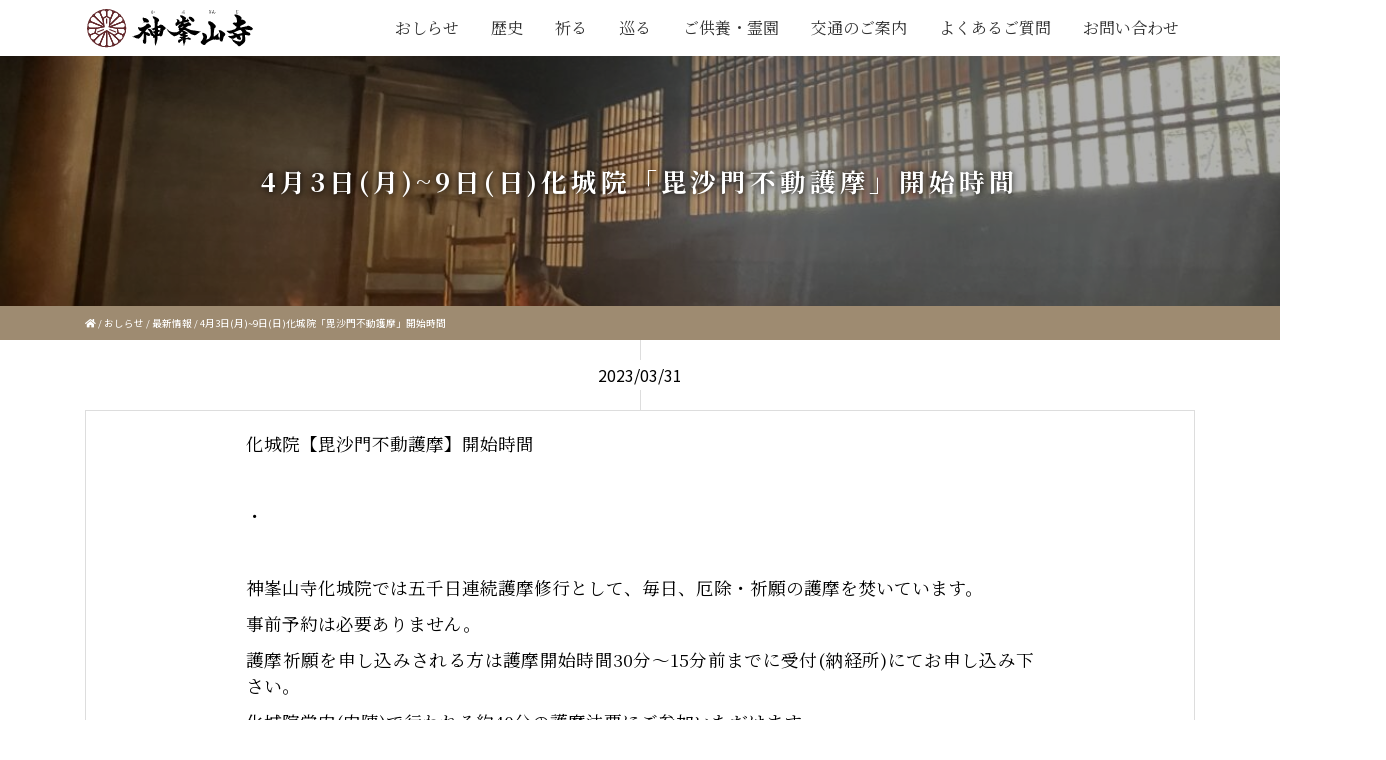

--- FILE ---
content_type: text/html; charset=UTF-8
request_url: https://kabusan.or.jp/2023-03-31-10795.html
body_size: 20167
content:
<!DOCTYPE html>
<html lang="ja">

<head>
	<meta charset="utf-8">
	<meta name="viewport" content="width=device-width,initial-scale=1.0,minimum-scale=1.0">
	<meta http-equiv="X-UA-Compatible" content="IE=edge,chrome=1">
	<meta name="format-detection" content="telephone=no,address=no,email=no">

	
<!-- Global site tag (gtag.js) - Google Analytics -->
<script async src="https://www.googletagmanager.com/gtag/js?id=G-KBXGF78H0V"></script>
<script>
  window.dataLayer = window.dataLayer || [];
  function gtag(){dataLayer.push(arguments);}
  gtag('js', new Date());

  gtag('config', 'G-KBXGF78H0V');
</script>




	<script src="https://kabusan.or.jp/wp/wp-content/themes/kabusanji_rp/js/jquery.min.js"></script>

	<link href="https://kabusan.or.jp/wp/wp-content/themes/kabusanji_rp/css/bootstrap.min.css" rel="stylesheet">

	<link rel="stylesheet" href="https://kabusan.or.jp/wp/wp-content/themes/kabusanji_rp/slick/slick.css" />
	<link rel="stylesheet" href="https://kabusan.or.jp/wp/wp-content/themes/kabusanji_rp/slick/slick-theme.css" />

	<link rel="stylesheet" href="https://kabusan.or.jp/wp/wp-content/themes/kabusanji_rp/css/pure-drawer.min.css">
	<link href="https://kabusan.or.jp/wp/wp-content/themes/kabusanji_rp/style.css?ver=0820" rel="stylesheet" type="text/css" media="all">

	<link href="https://use.fontawesome.com/releases/v5.13.0/css/all.css" rel="stylesheet" media="all">


	
		<!-- All in One SEO 4.1.0.3 -->
		<title>4月3日(月)~9日(日)化城院「毘沙門不動護摩」開始時間 | 日本最初毘沙門天 大阪府高槻市 神峯山寺</title>
		<meta name="description" content="化城院【毘沙門不動護摩】開始時間 ・ 神峯山寺化城院では五千日連続護摩修行として、毎日、厄除・祈願の護摩を焚いています。 事前予約は必要ありません。 護摩祈願を申し込みされる方は護摩開始時間3 […]"/>
		<meta name="keywords" content="おしらせ,最新情報,護摩祈願のご案内" />
		<link rel="canonical" href="https://kabusan.or.jp/2023-03-31-10795.html" />
		<meta property="og:site_name" content="日本最初毘沙門天 大阪府高槻市 神峯山寺" />
		<meta property="og:type" content="article" />
		<meta property="og:title" content="4月3日(月)~9日(日)化城院「毘沙門不動護摩」開始時間 | 日本最初毘沙門天 大阪府高槻市 神峯山寺" />
		<meta property="og:description" content="化城院【毘沙門不動護摩】開始時間 ・ 神峯山寺化城院では五千日連続護摩修行として、毎日、厄除・祈願の護摩を焚いています。 事前予約は必要ありません。 護摩祈願を申し込みされる方は護摩開始時間3 […]" />
		<meta property="og:url" content="https://kabusan.or.jp/2023-03-31-10795.html" />
		<meta property="og:image" content="https://kabusan.or.jp/wp/wp-content/uploads/2023/03/C762B9A6-26C1-450D-8997-67BF13542BA1-scaled.jpeg" />
		<meta property="og:image:secure_url" content="https://kabusan.or.jp/wp/wp-content/uploads/2023/03/C762B9A6-26C1-450D-8997-67BF13542BA1-scaled.jpeg" />
		<meta property="og:image:width" content="2560" />
		<meta property="og:image:height" content="1920" />
		<meta property="article:published_time" content="2023-03-31T00:30:57Z" />
		<meta property="article:modified_time" content="2023-04-01T04:26:13Z" />
		<meta name="twitter:card" content="summary_large_image" />
		<meta name="twitter:domain" content="kabusan.or.jp" />
		<meta name="twitter:title" content="4月3日(月)~9日(日)化城院「毘沙門不動護摩」開始時間 | 日本最初毘沙門天 大阪府高槻市 神峯山寺" />
		<meta name="twitter:description" content="化城院【毘沙門不動護摩】開始時間 ・ 神峯山寺化城院では五千日連続護摩修行として、毎日、厄除・祈願の護摩を焚いています。 事前予約は必要ありません。 護摩祈願を申し込みされる方は護摩開始時間3 […]" />
		<meta name="twitter:image" content="https://kabusan.or.jp/wp/wp-content/uploads/2023/03/C762B9A6-26C1-450D-8997-67BF13542BA1-scaled.jpeg" />
		<meta name="google" content="nositelinkssearchbox" />
		<script type="application/ld+json" class="aioseo-schema">
			{"@context":"https:\/\/schema.org","@graph":[{"@type":"WebSite","@id":"https:\/\/kabusan.or.jp\/#website","url":"https:\/\/kabusan.or.jp\/","name":"\u65e5\u672c\u6700\u521d\u6bd8\u6c99\u9580\u5929 \u5927\u962a\u5e9c\u9ad8\u69fb\u5e02 \u795e\u5cef\u5c71\u5bfa","description":"\u5927\u962a\u5e9c\u9ad8\u69fb\u5e02\u306e\u5929\u53f0\u5b97\u5c71\u5cb3\u4ecf\u6559\u5bfa\u9662\u30fb\u795e\u5cef\u5c71\u5bfa(\u304b\u3076\u3055\u3093\u3058 kabusanji) -\u306eWEB\u30b5\u30a4\u30c8\u3002\u65e5\u672c\u6700\u521d\u306e\u6bd8\u6c99\u9580\u5929\u5b89\u7f6e\u306e\u970a\u5834\u3068\u3057\u3066\u3082\u77e5\u3089\u308c\u30011300\u5e74\u4ee5\u4e0a\u306e\u6b74\u53f2\u3092\u6301\u3064\u5317\u6442\u306e\u53e4\u5239\u3067\u3059\u3002\u5384\u9664\u3051\u6bd8\u6c99\u9580\u4e0d\u52d5\u8b77\u6469\u884c\u3001\u5c71\u5cb3\u4fee\u9a13\u8005\u3001\u7d05\u8449\u3084\u65b0\u7dd1\u3001\u521d\u8a63\u306e\u540d\u6240\u3068\u3057\u3066\u3082\u6709\u540d\u3067\u3059\u3002 \u5c71\u53f7 \u6839\u672c\u5c71(\u3053\u3093\u307d\u3093\u3055\u3093) \u9662\u53f7 \u5bf6\u5854\u9662(\u307b\u3046\u3068\u3046\u3044\u3093) \u5bfa\u53f7 \u795e\u5cef\u5c71\u5bfa(\u304b\u3076\u3055\u3093\u3058) \u5b97\u6d3e \u5929\u53f0\u5b97 \u958b\u5c71 \u5f79\u5c0f\u89d2 \u5275\u5efa \u5929\u6b66\u5143\u5e74(683\u5e74) \u958b\u57fa \u958b\u6210\u7687\u5b50 \u672c\u5c0a \u6bd8\u6c99\u9580\u5929 \u672d\u6240\u7b49 \u65b0\u897f\u56fd\u4e09\u5341\u4e09\u7b87\u6240\u7b2c\u5341\u56db\u756a\u672d\u6240 \u5f79\u884c\u8005\u970a\u8e5f\u672d\u6240 \u795e\u4ecf\u970a\u5834\u5de1\u62dd\u306e\u9053 \u7b2c64\u756a","publisher":{"@id":"https:\/\/kabusan.or.jp\/#organization"}},{"@type":"Organization","@id":"https:\/\/kabusan.or.jp\/#organization","name":"\u65e5\u672c\u6700\u521d\u6bd8\u6c99\u9580\u5929 \u5927\u962a\u5e9c\u9ad8\u69fb\u5e02 \u795e\u5cef\u5c71\u5bfa","url":"https:\/\/kabusan.or.jp\/"},{"@type":"BreadcrumbList","@id":"https:\/\/kabusan.or.jp\/2023-03-31-10795.html#breadcrumblist","itemListElement":[{"@type":"ListItem","@id":"https:\/\/kabusan.or.jp\/#listItem","position":"1","item":{"@id":"https:\/\/kabusan.or.jp\/#item","name":"\u30db\u30fc\u30e0","description":"\u5927\u962a\u5e9c\u9ad8\u69fb\u5e02\u306e\u5929\u53f0\u5b97\u5c71\u5cb3\u4ecf\u6559\u5bfa\u9662\u30fb\u795e\u5cef\u5c71\u5bfa(Kabusanji)\u306eWEB\u30b5\u30a4\u30c8\u3002\u65e5\u672c\u6700\u521d\u306e\u6bd8\u6c99\u9580\u5929\u5b89\u7f6e\u306e\u970a\u5834\u3068\u3057\u3066\u3082\u77e5\u3089\u308c\u30011300\u5e74\u4ee5\u4e0a\u306e\u6b74\u53f2\u3092\u6301\u3064\u53e4\u5239\u3067\u3059\u3002\u5384\u9664\u3051 \u5384\u6255\u3044\u7948\u9858 \u6bd8\u6c99\u9580\u4e0d\u52d5\u8b77\u6469\u884c\u3001\u5065\u5eb7\u7948\u9858 \u75c5\u6c17\u5e73\u7652\u7948\u9858\u3001\u5c71\u5cb3\u4fee\u9a13\u8005\u3001\u7d05\u8449\u3084\u65b0\u7dd1\u306e\u30b9\u30dd\u30c3\u30c8\u3001\u521d\u8a63\u306e\u540d\u6240\u3068\u3057\u3066\u3082\u6709\u540d\u3067\u3059\u3002\u907a\u9aa8\u846c\u3082\u884c\u3063\u3066\u304a\u308a\u307e\u3059\u3002\u5c71\u53f7 \u6839\u672c\u5c71(\u3053\u3093\u307d\u3093\u3055\u3093) \u9662\u53f7 \u5bf6\u5854\u9662(\u307b\u3046\u3068\u3046\u3044\u3093) \u5bfa\u53f7 \u795e\u5cef\u5c71\u5bfa(\u304b\u3076\u3055\u3093\u3058) \u5b97\u6d3e \u5929\u53f0\u5b97 \u958b\u5c71 \u5f79\u5c0f\u89d2 \u5275\u5efa \u5929\u6b66\u5143\u5e74(683\u5e74) \u958b\u57fa \u958b\u6210\u7687\u5b50 \u672c\u5c0a \u6bd8\u6c99\u9580\u5929 \u672d\u6240\u7b49 \u65b0\u897f\u56fd\u4e09\u5341\u4e09\u7b87\u6240\u7b2c\u5341\u56db\u756a\u672d\u6240 \u5f79\u884c\u8005\u970a\u8e5f\u672d\u6240 \u795e\u4ecf\u970a\u5834\u5de1\u62dd\u306e\u9053 \u7b2c64\u756a","url":"https:\/\/kabusan.or.jp\/"}}]},{"@type":"Person","@id":"https:\/\/kabusan.or.jp\/author\/kabusaneditor#author","url":"https:\/\/kabusan.or.jp\/author\/kabusaneditor","name":"\u795e\u5cef\u5c71\u5bfa","image":{"@type":"ImageObject","@id":"https:\/\/kabusan.or.jp\/2023-03-31-10795.html#authorImage","url":"https:\/\/secure.gravatar.com\/avatar\/3be866ac39dd19da7c1613a183a10e0c?s=96&d=mm&r=g","width":"96","height":"96","caption":"\u795e\u5cef\u5c71\u5bfa"}},{"@type":"WebPage","@id":"https:\/\/kabusan.or.jp\/2023-03-31-10795.html#webpage","url":"https:\/\/kabusan.or.jp\/2023-03-31-10795.html","name":"4\u67083\u65e5(\u6708)~9\u65e5(\u65e5)\u5316\u57ce\u9662\u300c\u6bd8\u6c99\u9580\u4e0d\u52d5\u8b77\u6469\u300d\u958b\u59cb\u6642\u9593 | \u65e5\u672c\u6700\u521d\u6bd8\u6c99\u9580\u5929 \u5927\u962a\u5e9c\u9ad8\u69fb\u5e02 \u795e\u5cef\u5c71\u5bfa","description":"\u5316\u57ce\u9662\u3010\u6bd8\u6c99\u9580\u4e0d\u52d5\u8b77\u6469\u3011\u958b\u59cb\u6642\u9593 \u30fb \u795e\u5cef\u5c71\u5bfa\u5316\u57ce\u9662\u3067\u306f\u4e94\u5343\u65e5\u9023\u7d9a\u8b77\u6469\u4fee\u884c\u3068\u3057\u3066\u3001\u6bce\u65e5\u3001\u5384\u9664\u30fb\u7948\u9858\u306e\u8b77\u6469\u3092\u711a\u3044\u3066\u3044\u307e\u3059\u3002 \u4e8b\u524d\u4e88\u7d04\u306f\u5fc5\u8981\u3042\u308a\u307e\u305b\u3093\u3002 \u8b77\u6469\u7948\u9858\u3092\u7533\u3057\u8fbc\u307f\u3055\u308c\u308b\u65b9\u306f\u8b77\u6469\u958b\u59cb\u6642\u95933 [\u2026]","inLanguage":"ja","isPartOf":{"@id":"https:\/\/kabusan.or.jp\/#website"},"breadcrumb":{"@id":"https:\/\/kabusan.or.jp\/2023-03-31-10795.html#breadcrumblist"},"author":"https:\/\/kabusan.or.jp\/2023-03-31-10795.html#author","creator":"https:\/\/kabusan.or.jp\/2023-03-31-10795.html#author","image":{"@type":"ImageObject","@id":"https:\/\/kabusan.or.jp\/#mainImage","url":"https:\/\/kabusan.or.jp\/wp\/wp-content\/uploads\/2023\/03\/C762B9A6-26C1-450D-8997-67BF13542BA1-scaled.jpeg","width":"2560","height":"1920"},"primaryImageOfPage":{"@id":"https:\/\/kabusan.or.jp\/2023-03-31-10795.html#mainImage"},"datePublished":"2023-03-31T00:30:57+09:00","dateModified":"2023-04-01T04:26:13+09:00"},{"@type":"Article","@id":"https:\/\/kabusan.or.jp\/2023-03-31-10795.html#article","name":"4\u67083\u65e5(\u6708)~9\u65e5(\u65e5)\u5316\u57ce\u9662\u300c\u6bd8\u6c99\u9580\u4e0d\u52d5\u8b77\u6469\u300d\u958b\u59cb\u6642\u9593 | \u65e5\u672c\u6700\u521d\u6bd8\u6c99\u9580\u5929 \u5927\u962a\u5e9c\u9ad8\u69fb\u5e02 \u795e\u5cef\u5c71\u5bfa","description":"\u5316\u57ce\u9662\u3010\u6bd8\u6c99\u9580\u4e0d\u52d5\u8b77\u6469\u3011\u958b\u59cb\u6642\u9593 \u30fb \u795e\u5cef\u5c71\u5bfa\u5316\u57ce\u9662\u3067\u306f\u4e94\u5343\u65e5\u9023\u7d9a\u8b77\u6469\u4fee\u884c\u3068\u3057\u3066\u3001\u6bce\u65e5\u3001\u5384\u9664\u30fb\u7948\u9858\u306e\u8b77\u6469\u3092\u711a\u3044\u3066\u3044\u307e\u3059\u3002 \u4e8b\u524d\u4e88\u7d04\u306f\u5fc5\u8981\u3042\u308a\u307e\u305b\u3093\u3002 \u8b77\u6469\u7948\u9858\u3092\u7533\u3057\u8fbc\u307f\u3055\u308c\u308b\u65b9\u306f\u8b77\u6469\u958b\u59cb\u6642\u95933 [\u2026]","headline":"4\u67083\u65e5(\u6708)~9\u65e5(\u65e5)\u5316\u57ce\u9662\u300c\u6bd8\u6c99\u9580\u4e0d\u52d5\u8b77\u6469\u300d\u958b\u59cb\u6642\u9593","author":{"@id":"https:\/\/kabusan.or.jp\/author\/kabusaneditor#author"},"publisher":{"@id":"https:\/\/kabusan.or.jp\/#organization"},"datePublished":"2023-03-31T00:30:57+09:00","dateModified":"2023-04-01T04:26:13+09:00","articleSection":"\u304a\u3057\u3089\u305b, \u6700\u65b0\u60c5\u5831, \u8b77\u6469\u7948\u9858\u306e\u3054\u6848\u5185","mainEntityOfPage":{"@id":"https:\/\/kabusan.or.jp\/2023-03-31-10795.html#webpage"},"isPartOf":{"@id":"https:\/\/kabusan.or.jp\/2023-03-31-10795.html#webpage"},"image":{"@type":"ImageObject","@id":"https:\/\/kabusan.or.jp\/#articleImage","url":"https:\/\/kabusan.or.jp\/wp\/wp-content\/uploads\/2023\/03\/C762B9A6-26C1-450D-8997-67BF13542BA1-scaled.jpeg","width":"2560","height":"1920"}}]}
		</script>
		<script type="text/javascript" >
			window.ga=window.ga||function(){(ga.q=ga.q||[]).push(arguments)};ga.l=+new Date;
			ga('create', "UA-159643708-1", 'auto', { 'allowLinker': true } );
			ga('require', 'ec');
			ga('require', 'linkid', 'linkid.js');
			ga('require', 'outboundLinkTracker');
			ga('send', 'pageview');
		</script>
		<script async src="https://www.google-analytics.com/analytics.js"></script>
		<script async src="https://kabusan.or.jp/wp/wp-content/plugins/all-in-one-seo-pack/app/Common/Assets/js/autotrack.js?ver=4.1.0.3"></script>
		<!-- All in One SEO -->

<link rel='dns-prefetch' href='//s.w.org' />
		<script type="text/javascript">
			window._wpemojiSettings = {"baseUrl":"https:\/\/s.w.org\/images\/core\/emoji\/13.0.1\/72x72\/","ext":".png","svgUrl":"https:\/\/s.w.org\/images\/core\/emoji\/13.0.1\/svg\/","svgExt":".svg","source":{"concatemoji":"https:\/\/kabusan.or.jp\/wp\/wp-includes\/js\/wp-emoji-release.min.js?ver=5.7.14"}};
			!function(e,a,t){var n,r,o,i=a.createElement("canvas"),p=i.getContext&&i.getContext("2d");function s(e,t){var a=String.fromCharCode;p.clearRect(0,0,i.width,i.height),p.fillText(a.apply(this,e),0,0);e=i.toDataURL();return p.clearRect(0,0,i.width,i.height),p.fillText(a.apply(this,t),0,0),e===i.toDataURL()}function c(e){var t=a.createElement("script");t.src=e,t.defer=t.type="text/javascript",a.getElementsByTagName("head")[0].appendChild(t)}for(o=Array("flag","emoji"),t.supports={everything:!0,everythingExceptFlag:!0},r=0;r<o.length;r++)t.supports[o[r]]=function(e){if(!p||!p.fillText)return!1;switch(p.textBaseline="top",p.font="600 32px Arial",e){case"flag":return s([127987,65039,8205,9895,65039],[127987,65039,8203,9895,65039])?!1:!s([55356,56826,55356,56819],[55356,56826,8203,55356,56819])&&!s([55356,57332,56128,56423,56128,56418,56128,56421,56128,56430,56128,56423,56128,56447],[55356,57332,8203,56128,56423,8203,56128,56418,8203,56128,56421,8203,56128,56430,8203,56128,56423,8203,56128,56447]);case"emoji":return!s([55357,56424,8205,55356,57212],[55357,56424,8203,55356,57212])}return!1}(o[r]),t.supports.everything=t.supports.everything&&t.supports[o[r]],"flag"!==o[r]&&(t.supports.everythingExceptFlag=t.supports.everythingExceptFlag&&t.supports[o[r]]);t.supports.everythingExceptFlag=t.supports.everythingExceptFlag&&!t.supports.flag,t.DOMReady=!1,t.readyCallback=function(){t.DOMReady=!0},t.supports.everything||(n=function(){t.readyCallback()},a.addEventListener?(a.addEventListener("DOMContentLoaded",n,!1),e.addEventListener("load",n,!1)):(e.attachEvent("onload",n),a.attachEvent("onreadystatechange",function(){"complete"===a.readyState&&t.readyCallback()})),(n=t.source||{}).concatemoji?c(n.concatemoji):n.wpemoji&&n.twemoji&&(c(n.twemoji),c(n.wpemoji)))}(window,document,window._wpemojiSettings);
		</script>
		<style type="text/css">
img.wp-smiley,
img.emoji {
	display: inline !important;
	border: none !important;
	box-shadow: none !important;
	height: 1em !important;
	width: 1em !important;
	margin: 0 .07em !important;
	vertical-align: -0.1em !important;
	background: none !important;
	padding: 0 !important;
}
</style>
	<link rel='stylesheet' id='sb_instagram_styles-css'  href='https://kabusan.or.jp/wp/wp-content/plugins/instagram-feed/css/sbi-styles.min.css?ver=2.9' type='text/css' media='all' />
<link rel='stylesheet' id='wp-block-library-css'  href='https://kabusan.or.jp/wp/wp-includes/css/dist/block-library/style.min.css?ver=5.7.14' type='text/css' media='all' />
<link rel='stylesheet' id='arve-main-css'  href='https://kabusan.or.jp/wp/wp-content/plugins/advanced-responsive-video-embedder/build/main.css?ver=8d9041dffdd559096a49d6ed127521cd' type='text/css' media='all' />
<link rel='stylesheet' id='nrci_methods-css'  href='https://kabusan.or.jp/wp/wp-content/plugins/no-right-click-images-plugin/no-right-click-images.css?ver=5.7.14' type='text/css' media='all' />
<link rel='stylesheet' id='responsive-lightbox-nivo-css'  href='https://kabusan.or.jp/wp/wp-content/plugins/responsive-lightbox/assets/nivo/nivo-lightbox.min.css?ver=2.3.2' type='text/css' media='all' />
<link rel='stylesheet' id='responsive-lightbox-nivo-default-css'  href='https://kabusan.or.jp/wp/wp-content/plugins/responsive-lightbox/assets/nivo/themes/default/default.css?ver=2.3.2' type='text/css' media='all' />
<link rel='stylesheet' id='meks_instagram-widget-styles-css'  href='https://kabusan.or.jp/wp/wp-content/plugins/meks-easy-instagram-widget/css/widget.css?ver=5.7.14' type='text/css' media='all' />
<link rel='stylesheet' id='jquery-lazyloadxt-spinner-css-css'  href='//kabusan.or.jp/wp/wp-content/plugins/a3-lazy-load/assets/css/jquery.lazyloadxt.spinner.css?ver=5.7.14' type='text/css' media='all' />
<script type='text/javascript' src='https://kabusan.or.jp/wp/wp-includes/js/dist/vendor/wp-polyfill.min.js?ver=7.4.4' id='wp-polyfill-js'></script>
<script type='text/javascript' id='wp-polyfill-js-after'>
( 'fetch' in window ) || document.write( '<script src="https://kabusan.or.jp/wp/wp-includes/js/dist/vendor/wp-polyfill-fetch.min.js?ver=3.0.0"></scr' + 'ipt>' );( document.contains ) || document.write( '<script src="https://kabusan.or.jp/wp/wp-includes/js/dist/vendor/wp-polyfill-node-contains.min.js?ver=3.42.0"></scr' + 'ipt>' );( window.DOMRect ) || document.write( '<script src="https://kabusan.or.jp/wp/wp-includes/js/dist/vendor/wp-polyfill-dom-rect.min.js?ver=3.42.0"></scr' + 'ipt>' );( window.URL && window.URL.prototype && window.URLSearchParams ) || document.write( '<script src="https://kabusan.or.jp/wp/wp-includes/js/dist/vendor/wp-polyfill-url.min.js?ver=3.6.4"></scr' + 'ipt>' );( window.FormData && window.FormData.prototype.keys ) || document.write( '<script src="https://kabusan.or.jp/wp/wp-includes/js/dist/vendor/wp-polyfill-formdata.min.js?ver=3.0.12"></scr' + 'ipt>' );( Element.prototype.matches && Element.prototype.closest ) || document.write( '<script src="https://kabusan.or.jp/wp/wp-includes/js/dist/vendor/wp-polyfill-element-closest.min.js?ver=2.0.2"></scr' + 'ipt>' );( 'objectFit' in document.documentElement.style ) || document.write( '<script src="https://kabusan.or.jp/wp/wp-includes/js/dist/vendor/wp-polyfill-object-fit.min.js?ver=2.3.4"></scr' + 'ipt>' );
</script>
<script async="async" type='text/javascript' src='https://kabusan.or.jp/wp/wp-content/plugins/advanced-responsive-video-embedder/build/main.js?ver=8d9041dffdd559096a49d6ed127521cd' id='arve-main-js'></script>
<script type='text/javascript' id='nrci_methods-js-extra'>
/* <![CDATA[ */
var nrci_opts = {"gesture":"Y","drag":"Y","touch":"Y","admin":"Y"};
/* ]]> */
</script>
<script type='text/javascript' src='https://kabusan.or.jp/wp/wp-content/plugins/no-right-click-images-plugin/no-right-click-images.js' id='nrci_methods-js'></script>
<script type='text/javascript' src='https://kabusan.or.jp/wp/wp-includes/js/jquery/jquery.min.js?ver=3.5.1' id='jquery-core-js'></script>
<script type='text/javascript' src='https://kabusan.or.jp/wp/wp-includes/js/jquery/jquery-migrate.min.js?ver=3.3.2' id='jquery-migrate-js'></script>
<script type='text/javascript' src='https://kabusan.or.jp/wp/wp-content/plugins/responsive-lightbox/assets/nivo/nivo-lightbox.min.js?ver=2.3.2' id='responsive-lightbox-nivo-js'></script>
<script type='text/javascript' src='https://kabusan.or.jp/wp/wp-includes/js/underscore.min.js?ver=1.8.3' id='underscore-js'></script>
<script type='text/javascript' src='https://kabusan.or.jp/wp/wp-content/plugins/responsive-lightbox/assets/infinitescroll/infinite-scroll.pkgd.min.js?ver=5.7.14' id='responsive-lightbox-infinite-scroll-js'></script>
<script type='text/javascript' id='responsive-lightbox-js-extra'>
/* <![CDATA[ */
var rlArgs = {"script":"nivo","selector":"lightbox","customEvents":"","activeGalleries":"1","effect":"fade","clickOverlayToClose":"1","keyboardNav":"1","errorMessage":"The requested content cannot be loaded. Please try again later.","woocommerce_gallery":"0","ajaxurl":"https:\/\/kabusan.or.jp\/wp\/wp-admin\/admin-ajax.php","nonce":"6c141690b3"};
/* ]]> */
</script>
<script type='text/javascript' src='https://kabusan.or.jp/wp/wp-content/plugins/responsive-lightbox/js/front.js?ver=2.3.2' id='responsive-lightbox-js'></script>
<link rel="https://api.w.org/" href="https://kabusan.or.jp/wp-json/" /><link rel="alternate" type="application/json" href="https://kabusan.or.jp/wp-json/wp/v2/posts/10795" /><link rel="EditURI" type="application/rsd+xml" title="RSD" href="https://kabusan.or.jp/wp/xmlrpc.php?rsd" />
<link rel="wlwmanifest" type="application/wlwmanifest+xml" href="https://kabusan.or.jp/wp/wp-includes/wlwmanifest.xml" /> 
<link rel='shortlink' href='https://kabusan.or.jp/?p=10795' />
<link rel="alternate" type="application/json+oembed" href="https://kabusan.or.jp/wp-json/oembed/1.0/embed?url=https%3A%2F%2Fkabusan.or.jp%2F2023-03-31-10795.html" />
<link rel="alternate" type="text/xml+oembed" href="https://kabusan.or.jp/wp-json/oembed/1.0/embed?url=https%3A%2F%2Fkabusan.or.jp%2F2023-03-31-10795.html&#038;format=xml" />
<link rel="stylesheet" href="https://kabusan.or.jp/wp/wp-content/plugins/realtime-calendar/calendar.css" type="text/css" media="screen" />
<script type="text/javascript" src="https://kabusan.or.jp/wp/wp-content/plugins/realtime-calendar/dayChecker.js"></script>
<script type="text/javascript" src="https://kabusan.or.jp/wp/wp-content/plugins/realtime-calendar/util.js"></script>


<!-- This site is optimized with the Schema plugin v1.7.9.1 - https://schema.press -->
<script type="application/ld+json">{"@context":"https:\/\/schema.org\/","@type":"BlogPosting","mainEntityOfPage":{"@type":"WebPage","@id":"https:\/\/kabusan.or.jp\/2023-03-31-10795.html"},"url":"https:\/\/kabusan.or.jp\/2023-03-31-10795.html","headline":"4月3日(月)~9日(日)化城院「毘沙門不動護摩」開始時間","datePublished":"2023-03-31T09:30:57+09:00","dateModified":"2023-04-01T13:26:13+09:00","publisher":{"@type":"Organization","@id":"https:\/\/kabusan.or.jp\/#organization","name":"日本最初毘沙門天 大阪府高槻市 神峯山寺","logo":{"@type":"ImageObject","url":"","width":600,"height":60}},"image":{"@type":"ImageObject","url":"https:\/\/kabusan.or.jp\/wp\/wp-content\/uploads\/2023\/03\/C762B9A6-26C1-450D-8997-67BF13542BA1-scaled.jpeg","width":2560,"height":1920},"articleSection":"おしらせ","description":"化城院【毘沙門不動護摩】開始時間 &nbsp; ・ &nbsp; 神峯山寺化城院では五千日連続護摩","author":{"@type":"Person","name":"神峯山寺","url":"https:\/\/kabusan.or.jp\/author\/kabusaneditor","image":{"@type":"ImageObject","url":"https:\/\/secure.gravatar.com\/avatar\/3be866ac39dd19da7c1613a183a10e0c?s=96&d=mm&r=g","height":96,"width":96}}}</script>

<link rel="apple-touch-icon" sizes="180x180" href="/wp/wp-content/uploads/fbrfg/apple-touch-icon.png">
<link rel="icon" type="image/png" sizes="32x32" href="/wp/wp-content/uploads/fbrfg/favicon-32x32.png">
<link rel="icon" type="image/png" sizes="16x16" href="/wp/wp-content/uploads/fbrfg/favicon-16x16.png">
<link rel="manifest" href="/wp/wp-content/uploads/fbrfg/site.webmanifest">
<link rel="mask-icon" href="/wp/wp-content/uploads/fbrfg/safari-pinned-tab.svg" color="#5bbad5">
<link rel="shortcut icon" href="/wp/wp-content/uploads/fbrfg/favicon.ico">
<meta name="msapplication-TileColor" content="#da532c">
<meta name="msapplication-config" content="/wp/wp-content/uploads/fbrfg/browserconfig.xml">
<meta name="theme-color" content="#ffffff"><script data-cfasync="false" type="text/javascript">var Arrive=function(d,e,w){"use strict";if(d.MutationObserver&&"undefined"!=typeof HTMLElement){var a,t,r=0,c=(a=HTMLElement.prototype.matches||HTMLElement.prototype.webkitMatchesSelector||HTMLElement.prototype.mozMatchesSelector||HTMLElement.prototype.msMatchesSelector,{matchesSelector:function(e,t){return e instanceof HTMLElement&&a.call(e,t)},addMethod:function(e,t,a){var r=e[t];e[t]=function(){return a.length==arguments.length?a.apply(this,arguments):"function"==typeof r?r.apply(this,arguments):void 0}},callCallbacks:function(e,t){t&&t.options.onceOnly&&1==t.firedElems.length&&(e=[e[0]]);for(var a,r=0;a=e[r];r++)a&&a.callback&&a.callback.call(a.elem,a.elem);t&&t.options.onceOnly&&1==t.firedElems.length&&t.me.unbindEventWithSelectorAndCallback.call(t.target,t.selector,t.callback)},checkChildNodesRecursively:function(e,t,a,r){for(var i,n=0;i=e[n];n++)a(i,t,r)&&r.push({callback:t.callback,elem:i}),0<i.childNodes.length&&c.checkChildNodesRecursively(i.childNodes,t,a,r)},mergeArrays:function(e,t){var a,r={};for(a in e)e.hasOwnProperty(a)&&(r[a]=e[a]);for(a in t)t.hasOwnProperty(a)&&(r[a]=t[a]);return r},toElementsArray:function(e){return void 0===e||"number"==typeof e.length&&e!==d||(e=[e]),e}}),u=((t=function(){this._eventsBucket=[],this._beforeAdding=null,this._beforeRemoving=null}).prototype.addEvent=function(e,t,a,r){var i={target:e,selector:t,options:a,callback:r,firedElems:[]};return this._beforeAdding&&this._beforeAdding(i),this._eventsBucket.push(i),i},t.prototype.removeEvent=function(e){for(var t,a=this._eventsBucket.length-1;t=this._eventsBucket[a];a--)if(e(t)){this._beforeRemoving&&this._beforeRemoving(t);var r=this._eventsBucket.splice(a,1);r&&r.length&&(r[0].callback=null)}},t.prototype.beforeAdding=function(e){this._beforeAdding=e},t.prototype.beforeRemoving=function(e){this._beforeRemoving=e},t),l=function(i,n){var l=new u,o=this,s={fireOnAttributesModification:!1};return l.beforeAdding(function(t){var e,a=t.target;a!==d.document&&a!==d||(a=document.getElementsByTagName("html")[0]),e=new MutationObserver(function(e){n.call(this,e,t)});var r=i(t.options);e.observe(a,r),t.observer=e,t.me=o}),l.beforeRemoving(function(e){e.observer.disconnect()}),this.bindEvent=function(e,t,a){t=c.mergeArrays(s,t);for(var r=c.toElementsArray(this),i=0;i<r.length;i++)l.addEvent(r[i],e,t,a)},this.unbindEvent=function(){var a=c.toElementsArray(this);l.removeEvent(function(e){for(var t=0;t<a.length;t++)if(this===w||e.target===a[t])return!0;return!1})},this.unbindEventWithSelectorOrCallback=function(a){var e,r=c.toElementsArray(this),i=a;e="function"==typeof a?function(e){for(var t=0;t<r.length;t++)if((this===w||e.target===r[t])&&e.callback===i)return!0;return!1}:function(e){for(var t=0;t<r.length;t++)if((this===w||e.target===r[t])&&e.selector===a)return!0;return!1},l.removeEvent(e)},this.unbindEventWithSelectorAndCallback=function(a,r){var i=c.toElementsArray(this);l.removeEvent(function(e){for(var t=0;t<i.length;t++)if((this===w||e.target===i[t])&&e.selector===a&&e.callback===r)return!0;return!1})},this},i=new function(){var s={fireOnAttributesModification:!1,onceOnly:!1,existing:!1};function n(e,t,a){return!(!c.matchesSelector(e,t.selector)||(e._id===w&&(e._id=r++),-1!=t.firedElems.indexOf(e._id))||(t.firedElems.push(e._id),0))}var d=(i=new l(function(e){var t={attributes:!1,childList:!0,subtree:!0};return e.fireOnAttributesModification&&(t.attributes=!0),t},function(e,i){e.forEach(function(e){var t=e.addedNodes,a=e.target,r=[];null!==t&&0<t.length?c.checkChildNodesRecursively(t,i,n,r):"attributes"===e.type&&n(a,i)&&r.push({callback:i.callback,elem:a}),c.callCallbacks(r,i)})})).bindEvent;return i.bindEvent=function(e,t,a){t=void 0===a?(a=t,s):c.mergeArrays(s,t);var r=c.toElementsArray(this);if(t.existing){for(var i=[],n=0;n<r.length;n++)for(var l=r[n].querySelectorAll(e),o=0;o<l.length;o++)i.push({callback:a,elem:l[o]});if(t.onceOnly&&i.length)return a.call(i[0].elem,i[0].elem);setTimeout(c.callCallbacks,1,i)}d.call(this,e,t,a)},i},o=new function(){var r={};function i(e,t){return c.matchesSelector(e,t.selector)}var n=(o=new l(function(){return{childList:!0,subtree:!0}},function(e,r){e.forEach(function(e){var t=e.removedNodes,a=[];null!==t&&0<t.length&&c.checkChildNodesRecursively(t,r,i,a),c.callCallbacks(a,r)})})).bindEvent;return o.bindEvent=function(e,t,a){t=void 0===a?(a=t,r):c.mergeArrays(r,t),n.call(this,e,t,a)},o};e&&g(e.fn),g(HTMLElement.prototype),g(NodeList.prototype),g(HTMLCollection.prototype),g(HTMLDocument.prototype),g(Window.prototype);var n={};return s(i,n,"unbindAllArrive"),s(o,n,"unbindAllLeave"),n}function s(e,t,a){c.addMethod(t,a,e.unbindEvent),c.addMethod(t,a,e.unbindEventWithSelectorOrCallback),c.addMethod(t,a,e.unbindEventWithSelectorAndCallback)}function g(e){e.arrive=i.bindEvent,s(i,e,"unbindArrive"),e.leave=o.bindEvent,s(o,e,"unbindLeave")}}(window,"undefined"==typeof jQuery?null:jQuery,void 0),ewww_webp_supported=!1;function check_webp_feature(e,t){if(ewww_webp_supported)t(ewww_webp_supported);else{var a=new Image;a.onload=function(){ewww_webp_supported=0<a.width&&0<a.height,t(ewww_webp_supported)},a.onerror=function(){t(!1)},a.src="data:image/webp;base64,"+{alpha:"UklGRkoAAABXRUJQVlA4WAoAAAAQAAAAAAAAAAAAQUxQSAwAAAARBxAR/Q9ERP8DAABWUDggGAAAABQBAJ0BKgEAAQAAAP4AAA3AAP7mtQAAAA==",animation:"UklGRlIAAABXRUJQVlA4WAoAAAASAAAAAAAAAAAAQU5JTQYAAAD/////AABBTk1GJgAAAAAAAAAAAAAAAAAAAGQAAABWUDhMDQAAAC8AAAAQBxAREYiI/gcA"}[e]}}function ewwwLoadImages(e){var n="data-";function t(e,t){for(var a=["accesskey","align","alt","border","class","contenteditable","contextmenu","crossorigin","dir","draggable","dropzone","height","hidden","hspace","id","ismap","lang","longdesc","sizes","spellcheck","style","tabindex","title","translate","usemap","vspace","width","data-animation","data-attachment-id","data-auto-height","data-caption","data-comments-opened","data-delay","data-event-trigger","data-flex_fx","data-height","data-hide-on-end","data-highlight-color","data-highlight-border-color","data-highlight-border-opacity","data-highlight-border-width","data-highlight-opacity","data-image-meta","data-image-title","data-image-description","data-interval","data-large_image_width","data-large_image_height","data-lazy","data-lazy-type","data-mode","data-name","data-no-lazy","data-orig-size","data-partial","data-per-view","data-permalink","data-pin-description","data-pin-id","data-pin-media","data-pin-url","data-rel","data-ride","data-shadow","data-shadow-direction","data-slide","data-slide-to","data-target","data-vc-zoom","data-width","data-wrap"],r=0,i=a.length;r<i;r++)ewwwAttr(t,a[r],e.getAttribute(n+a[r]));return t}if(e){for(var a=document.querySelectorAll(".batch-image img, .image-wrapper a, .ngg-pro-masonry-item a, .ngg-galleria-offscreen-seo-wrapper a"),r=0,i=a.length;r<i;r++)ewwwAttr(a[r],"data-src",a[r].getAttribute("data-webp")),ewwwAttr(a[r],"data-thumbnail",a[r].getAttribute("data-webp-thumbnail"));for(r=0,i=(o=document.querySelectorAll(".rev_slider ul li")).length;r<i;r++){ewwwAttr(o[r],"data-thumb",o[r].getAttribute("data-webp-thumb"));for(var l=1;l<11;)ewwwAttr(o[r],"data-param"+l,o[r].getAttribute("data-webp-param"+l)),l++}var o;for(r=0,i=(o=document.querySelectorAll(".rev_slider img")).length;r<i;r++)ewwwAttr(o[r],"data-lazyload",o[r].getAttribute("data-webp-lazyload"));var s=document.querySelectorAll("div.woocommerce-product-gallery__image");for(r=0,i=s.length;r<i;r++)ewwwAttr(s[r],"data-thumb",s[r].getAttribute("data-webp-thumb"))}var d=document.querySelectorAll("video");for(r=0,i=d.length;r<i;r++)ewwwAttr(d[r],"poster",e?d[r].getAttribute("data-poster-webp"):d[r].getAttribute("data-poster-image"));var w=document.querySelectorAll("img.ewww_webp_lazy_load");for(r=0,i=w.length;r<i;r++){if(e){ewwwAttr(w[r],"data-lazy-srcset",w[r].getAttribute("data-lazy-srcset-webp")),ewwwAttr(w[r],"data-srcset",w[r].getAttribute("data-srcset-webp")),ewwwAttr(w[r],"data-lazy-src",w[r].getAttribute("data-lazy-src-webp")),ewwwAttr(w[r],"data-src",w[r].getAttribute("data-src-webp")),ewwwAttr(w[r],"data-orig-file",w[r].getAttribute("data-webp-orig-file")),ewwwAttr(w[r],"data-medium-file",w[r].getAttribute("data-webp-medium-file")),ewwwAttr(w[r],"data-large-file",w[r].getAttribute("data-webp-large-file"));var c=w[r].getAttribute("srcset");null!=c&&!1!==c&&c.includes("R0lGOD")&&ewwwAttr(w[r],"src",w[r].getAttribute("data-lazy-src-webp"))}w[r].className=w[r].className.replace(/\bewww_webp_lazy_load\b/,"")}var u=document.querySelectorAll(".ewww_webp");for(r=0,i=u.length;r<i;r++){var g=document.createElement("img");e?(ewwwAttr(g,"src",u[r].getAttribute("data-webp")),ewwwAttr(g,"srcset",u[r].getAttribute("data-srcset-webp")),ewwwAttr(g,"data-orig-file",u[r].getAttribute("data-orig-file")),ewwwAttr(g,"data-orig-file",u[r].getAttribute("data-webp-orig-file")),ewwwAttr(g,"data-medium-file",u[r].getAttribute("data-medium-file")),ewwwAttr(g,"data-medium-file",u[r].getAttribute("data-webp-medium-file")),ewwwAttr(g,"data-large-file",u[r].getAttribute("data-large-file")),ewwwAttr(g,"data-large-file",u[r].getAttribute("data-webp-large-file")),ewwwAttr(g,"data-large_image",u[r].getAttribute("data-large_image")),ewwwAttr(g,"data-large_image",u[r].getAttribute("data-webp-large_image")),ewwwAttr(g,"data-src",u[r].getAttribute("data-src")),ewwwAttr(g,"data-src",u[r].getAttribute("data-webp-src"))):(ewwwAttr(g,"src",u[r].getAttribute("data-img")),ewwwAttr(g,"srcset",u[r].getAttribute("data-srcset-img")),ewwwAttr(g,"data-orig-file",u[r].getAttribute("data-orig-file")),ewwwAttr(g,"data-medium-file",u[r].getAttribute("data-medium-file")),ewwwAttr(g,"data-large-file",u[r].getAttribute("data-large-file")),ewwwAttr(g,"data-large_image",u[r].getAttribute("data-large_image")),ewwwAttr(g,"data-src",u[r].getAttribute("data-src"))),g=t(u[r],g),u[r].parentNode.insertBefore(g,u[r].nextSibling),u[r].className=u[r].className.replace(/\bewww_webp\b/,"")}window.jQuery&&jQuery.fn.isotope&&jQuery.fn.imagesLoaded&&(jQuery(".fusion-posts-container-infinite").imagesLoaded(function(){jQuery(".fusion-posts-container-infinite").hasClass("isotope")&&jQuery(".fusion-posts-container-infinite").isotope()}),jQuery(".fusion-portfolio:not(.fusion-recent-works) .fusion-portfolio-wrapper").imagesLoaded(function(){jQuery(".fusion-portfolio:not(.fusion-recent-works) .fusion-portfolio-wrapper").isotope()}))}function ewwwWebPInit(e){ewwwLoadImages(e),ewwwNggLoadGalleries(e),document.arrive(".ewww_webp",function(){ewwwLoadImages(e)}),document.arrive(".ewww_webp_lazy_load",function(){ewwwLoadImages(e)}),document.arrive("videos",function(){ewwwLoadImages(e)}),"loading"==document.readyState?document.addEventListener("DOMContentLoaded",ewwwJSONParserInit):("undefined"!=typeof galleries&&ewwwNggParseGalleries(e),ewwwWooParseVariations(e))}function ewwwAttr(e,t,a){null!=a&&!1!==a&&e.setAttribute(t,a)}function ewwwJSONParserInit(){"undefined"!=typeof galleries&&check_webp_feature("alpha",ewwwNggParseGalleries),check_webp_feature("alpha",ewwwWooParseVariations)}function ewwwWooParseVariations(e){if(e)for(var t=document.querySelectorAll("form.variations_form"),a=0,r=t.length;a<r;a++){var i=t[a].getAttribute("data-product_variations"),n=!1;try{for(var l in i=JSON.parse(i))void 0!==i[l]&&void 0!==i[l].image&&(void 0!==i[l].image.src_webp&&(i[l].image.src=i[l].image.src_webp,n=!0),void 0!==i[l].image.srcset_webp&&(i[l].image.srcset=i[l].image.srcset_webp,n=!0),void 0!==i[l].image.full_src_webp&&(i[l].image.full_src=i[l].image.full_src_webp,n=!0),void 0!==i[l].image.gallery_thumbnail_src_webp&&(i[l].image.gallery_thumbnail_src=i[l].image.gallery_thumbnail_src_webp,n=!0),void 0!==i[l].image.thumb_src_webp&&(i[l].image.thumb_src=i[l].image.thumb_src_webp,n=!0));n&&ewwwAttr(t[a],"data-product_variations",JSON.stringify(i))}catch(e){}}}function ewwwNggParseGalleries(e){if(e)for(var t in galleries){var a=galleries[t];galleries[t].images_list=ewwwNggParseImageList(a.images_list)}}function ewwwNggLoadGalleries(e){e&&document.addEventListener("ngg.galleria.themeadded",function(e,t){window.ngg_galleria._create_backup=window.ngg_galleria.create,window.ngg_galleria.create=function(e,t){var a=$(e).data("id");return galleries["gallery_"+a].images_list=ewwwNggParseImageList(galleries["gallery_"+a].images_list),window.ngg_galleria._create_backup(e,t)}})}function ewwwNggParseImageList(e){for(var t in e){var a=e[t];if(void 0!==a["image-webp"]&&(e[t].image=a["image-webp"],delete e[t]["image-webp"]),void 0!==a["thumb-webp"]&&(e[t].thumb=a["thumb-webp"],delete e[t]["thumb-webp"]),void 0!==a.full_image_webp&&(e[t].full_image=a.full_image_webp,delete e[t].full_image_webp),void 0!==a.srcsets)for(var r in a.srcsets)nggSrcset=a.srcsets[r],void 0!==a.srcsets[r+"-webp"]&&(e[t].srcsets[r]=a.srcsets[r+"-webp"],delete e[t].srcsets[r+"-webp"]);if(void 0!==a.full_srcsets)for(var i in a.full_srcsets)nggFSrcset=a.full_srcsets[i],void 0!==a.full_srcsets[i+"-webp"]&&(e[t].full_srcsets[i]=a.full_srcsets[i+"-webp"],delete e[t].full_srcsets[i+"-webp"])}return e}check_webp_feature("alpha",ewwwWebPInit);</script><link rel="amphtml" href="https://kabusan.or.jp/2023-03-31-10795.html/amp">		<style type="text/css" id="wp-custom-css">
			.reiho_ban{
	padding-top:10px;
}
.open {
	cursor:pointer;
}
#pop-up {
	display: none;
}
.overlay {
	display: none;
}
#pop-up:checked + .overlay {
	display: block;
	position: fixed;
	width: 100%;
	height: 100vh;
	top: 0;
	left: 0;
	z-index: 9999;
	background: rgba(0, 0, 0, 0.6);
}
.window {
	position: fixed;
	top: 50%;
	left: 50%;
	width: 90vw;
	max-width: 800px;
	padding: 20px;
	height: 500px;
	text-align:left;
	font-size:15px;
	line-height:25px;
	background-color: #fff;
	border-radius: 4px;
	align-items: center;
	transform: translate(-50%, -50%);
}
.window h5{
	padding-bottom:30px;
}
.close {
	position: absolute;
	top: 5px;
	right: 5px;
	cursor:pointer;
	font-size:16px;
}
@media screen and (max-width: 768px) {
	.window {
	position: fixed;
	top: 50%;
	left: 50%;
	width: 90vw;
	max-width: 800px;
	padding: 20px;
	height: 400px;
		overflow-y: scroll;
	text-align:left;
	font-size:14px;
	line-height:25px;
	background-color: #fff;
	border-radius: 4px;
	align-items: center;
	transform: translate(-50%, -50%);
}
.window h5{
	font-size:20px;
	padding-bottom:30px;
}
	
}		</style>
		

</head>

<body id="top">




	<div class="sm_only">
		<!-- smf menu s -->
<div id="hummenu_smf" class="sm_only">
	<div class="top_smheader">
		<a href="https://kabusan.or.jp" class="titlelogo_sm left sm_only"><img src="https://kabusan.or.jp/wp/wp-content/themes/kabusanji_rp/images/mainlogo_y.svg" alt="大阪府高槻市の天台宗仏教寺院 神峯山寺のWEBサイト 日本最初の毘沙門天安置の霊場としても知られ、1300年以上の歴史を持つ古刹です。厄除け毘沙門不動護摩行、山岳修験者、紅葉や新緑、初詣の名所としても有名です。"></a>
		<div class="fixedscreen"></div>
		<div class="pure-container" data-effect="pure-effect-scaleRotate">
			<input type="checkbox" id="pure-toggle-right" class="pure-toggle" data-toggle="right" />
			<label class="pure-toggle-label" for="pure-toggle-right" data-toggle-label="right"><span class="pure-toggle-icon"></span></label>
			<nav class="pure-drawer" data-position="right">


				<div class="wp_nav-primary">
					<div class="accordionmenu">







						<a href="https://kabusan.or.jp/" class="accordionbtn">トップページ</a>


						<input type="checkbox" id="menu_bar01" class="accordion" />
						<label for="menu_bar01" class="accordionbtn">おしらせ</label>
						<ul id="links01">
							<li><a href="https://kabusan.or.jp/category/allnews/oshirase">最新情報</a></li>
							<li><a href="https://kabusan.or.jp/category/allnews/nencyuu">行事のご案内</a></li>
							<li><a href="https://kabusan.or.jp/category/allnews/yakuyoke-goma">護摩祈願のご案内</a></li>
							<li><a href="https://kabusan.or.jp/category/allnews/ekou">回向供養法要のご案内</a></li>
							<li><a href="https://kabusan.or.jp/category/allnews/syugen">修験のご案内</a></li>

						</ul>


						<input type="checkbox" id="menu_bar02" class="accordion" />
						<label for="menu_bar02" class="accordionbtn">神峯山寺の歴史</label>
						<ul id="links02">
							<li><a href="https://kabusan.or.jp/rekishi-shinkou/kouzoku-yukari">皇族の所縁</a></li>
							<li><a href="https://kabusan.or.jp/rekishi-shinkou/gyoujya-rekishi">行者の歴史</a></li>
							<li><a href="https://kabusan.or.jp/rekishi-shinkou/sangakushinkou">山岳信仰</a></li>
							<li><a href="https://kabusan.or.jp/rekishi-shinkou/bushi-gouzoku">武士・豪商の関係</a></li>
						</ul>


						<input type="checkbox" id="menu_bar03" class="accordion" />
						<label for="menu_bar03" class="accordionbtn">神峯山寺で祈る</label>
						<ul id="links03">
							<li><a href="https://kabusan.or.jp/inoru/bishamon-fudou-goma">毘沙門不動護摩</a></li>
							<li><a href="https://kabusan.or.jp/inoru/haibutsu">拝仏</a></li>
							<li><a href="https://kabusan.or.jp/inoru/butsuzoutachi">仏像たち</a></li>
							<li><a href="https://kabusan.or.jp/inoru/bishamonten">本尊毘沙門天</a></li>
							<li><a href="https://kabusan.or.jp/inoru/amidashinkou">阿弥陀信仰</a></li>
							<li><a href="https://kabusan.or.jp/inoru/shugen-goannai">修験</a></li>
						</ul>




						<input type="checkbox" id="menu_bar04" class="accordion" />
						<label for="menu_bar04" class="accordionbtn">神峯山寺を巡る</label>
						<ul id="links04">
							<li><a href="https://kabusan.or.jp/meguru/keidaiannai">境内案内</a></li>
							<li><a href="https://kabusan.or.jp/meguru/jyunreinochi">御朱印・巡礼の地</a></li>
							<li><a href="https://kabusan.or.jp/meguru/jyuyohin">授与品</a></li>
							<li><a href="https://kabusan.or.jp/meguru/omikuji">おみくじ</a></li>
							<li><a href="https://kabusan.or.jp/meguru/saijiki">歳時記(年中行事・花)</a></li>
						</ul>
	<input type="checkbox" id="menu_bar05" class="accordion" />
						<label for="menu_bar05" class="accordionbtn">ご供養・霊園</label>
						<ul id="links05">
							<li><a href="https://reihouin.jp" target="_blank">嶺峰院　回向堂</a></li>
							
						</ul>


						


						<a href="https://kabusan.or.jp/access" class="accordionbtn">交通のご案内</a>
						<a href="https://kabusan.or.jp/faq" class="accordionbtn">よくあるご質問(FAQ)</a>
						<a href="https://kabusan.or.jp/movies" class="accordionbtn">動画アーカイブ</a>


						<input type="checkbox" id="menu_bar06" class="accordion" />
						<label for="menu_bar06" class="accordionbtn">各種お問い合わせ先</label>
						<ul id="links06">
							<li><a href="https://kabusan.or.jp/inq/inq-kuyou">随時回向お申込みフォーム</a></li>
							<li><a href="https://kabusan.or.jp/inq/inq-kuyou-ekou">水子供養お申込みフォーム</a></li>
							<li><a href="https://kabusan.or.jp/inq/inq-kigan">祈願お申込みフォーム</a></li>
							<li><a href="https://kabusan.or.jp/inq/inq-haibutsu">拝仏お申込みフォーム</a></li>
							<li><a href="https://kabusan.or.jp/inq/inq-shugen">体験修験お申込みフォーム</a></li>
							<li><a href="https://kabusan.or.jp/inq/inq-otoiawase">お問い合わせフォーム</a></li>
						</ul>

						<a href="https://kabusan.or.jp/tokutei" class="accordionmenu_mini">特定商取引法に基づく表示</a>
						<a href="https://kabusan.or.jp/sitepolicy" class="accordionmenu_mini">サイトポリシー</a>
						<a href="https://kabusan.or.jp/sitemappage" class="accordionmenu_mini">サイトマップ</a>




						<div class="wp_nav-primary_unb">
							<a href="https://www.facebook.com/kabusanji.bishamonten/" target="_blank" class="facebook_sq"><i class="fab fa-facebook-square"></i>
								facebook</a>
							<a href="https://www.instagram.com/kabusanji/" target="_blank" class="instagram_sq"><i class="fab fa-instagram"></i>
								instagram</a>
						</div>



						<a href="https://kabusan.or.jp/photo_contest_2020" class="accordionbtn_img">
							<img src="https://kabusan.or.jp/wp/wp-content/themes/kabusanji_rp/images/photo_contest_header_2020.png" alt="「#神峯山寺の秋2020」フォトコンテスト 受賞者＆投稿作品" class="" /></a>


						<div class="box_search">
							<form role="search" method="get" id="searchform" class="searchform" action="https://kabusan.or.jp/">
				<div>
					<label class="screen-reader-text" for="s">検索:</label>
					<input type="text" value="" name="s" id="s" />
					<input type="submit" id="searchsubmit" value="検索" />
				</div>
			</form>						</div>


					</div>
				</div>







				<div class="wp_nav-primary_unb2">
					<div class="yoyakuteltitle">お電話でのお問合せはこちら</div>
					<div class="sankaku1"></div>
					<div class="phoneno_text_2box">
						<a href="tel:0726880788" class="telno">072-688-0788</a>
					</div>
					<small>
						拝観時間 9:00~17:00
					</small>
				</div>
			</nav>
			<div class="pure-pusher-container">
				<div class="pure-pusher">
					<div class="inner">
						<!-- ここがコンテンツ -->



					</div>
				</div>
			</div>
			<label class="pure-overlay" for="pure-toggle-right" data-overlay="right"></label>
		</div>
	</div>
</div>
<!-- smf menu e -->
	</div>

	
			<!-- pc menu s -->
		<article id="maintop_subpage" name="maintop_subpage" class="mainmenu_box_subpage pc_only">
			<div class="container">
				<div class="titlelogo_pc_box">
					<div class="titlelogo_pc_box_1"><a href="https://kabusan.or.jp"><img src="https://kabusan.or.jp/wp/wp-content/themes/kabusanji_rp/images/mainlogo_y.svg" alt="大阪府高槻市の天台宗仏教寺院 神峯山寺のWEBサイト 日本最初の毘沙門天安置の霊場としても知られ、1300年以上の歴史を持つ古刹です。厄除け毘沙門不動護摩行、山岳修験者、紅葉や新緑、初詣の名所としても有名です。" class="titlelogo_pc"></a></div>

					<div class="titlelogo_pc_box_2">
						<div id="mainnav_subpage" class="nav02_subpage">
							<nav class="">
								<ul>
									<li><a href="https://kabusan.or.jp/category/allnews">おしらせ</a>
										<ul class="sub-menu1_subpage">
											<li><a href="https://kabusan.or.jp/category/allnews/oshirase">最新情報</a></li>
											<li><a href="https://kabusan.or.jp/category/allnews/nencyuu">行事のご案内</a></li>
											<li><a href="https://kabusan.or.jp/category/allnews/yakuyoke-goma">護摩祈願のご案内</a></li>
											<li><a href="https://kabusan.or.jp/category/allnews/ekou">回向供養法要のご案内</a></li>
											<li><a href="https://kabusan.or.jp/category/allnews/syugen">修験のご案内</a></li>
										</ul>
									</li>

									<li><a href="https://kabusan.or.jp/rekishi-shinkou">歴史</a>
										<ul class="sub-menu2_subpage">
											<li><a href="https://kabusan.or.jp/rekishi-shinkou/kouzoku-yukari">皇族の所縁</a></li>
											<li><a href="https://kabusan.or.jp/rekishi-shinkou/gyoujya-rekishi">行者の歴史</a></li>
											<li><a href="https://kabusan.or.jp/rekishi-shinkou/sangakushinkou">山岳信仰</a></li>
											<li><a href="https://kabusan.or.jp/rekishi-shinkou/bushi-gouzoku">武士・豪商の関係</a></li>
										</ul>
									</li>

									<li><a href="https://kabusan.or.jp/inoru">祈る</a>
										<ul class="sub-menu3_subpage">
											<li><a href="https://kabusan.or.jp/inoru/bishamon-fudou-goma">毘沙門不動護摩</a></li>
											<li><a href="https://kabusan.or.jp/inoru/haibutsu">拝仏</a></li>
											<li><a href="https://kabusan.or.jp/inoru/butsuzoutachi">仏像たち</a></li>
											<li><a href="https://kabusan.or.jp/inoru/bishamonten">本尊毘沙門天</a></li>
											<li><a href="https://kabusan.or.jp/inoru/amidashinkou">阿弥陀信仰</a></li>
											<li><a href="https://kabusan.or.jp/inoru/shugen-goannai">修験</a></li>
										</ul>
									</li>

									<li><a href="https://kabusan.or.jp/meguru">巡る</a>
										<ul class="sub-menu4_subpage">
											<li><a href="https://kabusan.or.jp/meguru/keidaiannai">境内案内</a></li>
											<li><a href="https://kabusan.or.jp/meguru/jyunreinochi">御朱印・巡礼の地</a></li>
											<li><a href="https://kabusan.or.jp/meguru/jyuyohin">授与品</a></li>
											<li><a href="https://kabusan.or.jp/meguru/omikuji">おみくじ</a></li>
											<li><a href="https://kabusan.or.jp/meguru/saijiki">歳時記(年中行事・花)</a></li>
										</ul>
									</li>

									<li><a href="#">ご供養・霊園</a>
									<ul class="sub-menu5_subpage">
											<li><a href="https://reihouin.jp" target="_blank">嶺峰院　回向堂</a></li>
											
										</ul>
									
									
									</li>

									<li><a href="https://kabusan.or.jp/access">交通のご案内</a></li>

									<li><a href="https://kabusan.or.jp/faq">よくあるご質問</a></li>

									<li><a href="https://kabusan.or.jp/inq">お問い合わせ</a></li>
								</ul>
							</nav>
						</div>
					</div>
				</div>
			</div>
		</article>
		<!-- pc menu e -->

	

	<div id="subpage_head_half" class="post 4%e6%9c%883%e6%97%a5%e6%9c%889%e6%97%a5%e6%97%a5%e5%8c%96%e5%9f%8e%e9%99%a2%e3%80%8c%e6%af%98%e6%b2%99%e9%96%80%e4%b8%8d%e5%8b%95%e8%ad%b7%e6%91%a9%e3%80%8d%e9%96%8b%e5%a7%8b%e6%99%82%e9%96%93">
		<div class="subpage_head_half_imgarea" style="background: url(https://kabusan.or.jp/wp/wp-content/uploads/2023/03/C762B9A6-26C1-450D-8997-67BF13542BA1-1200x720.jpeg);background-repeat: no-repeat;background-position: center center;background-size:cover;filter: background: rgba(0,0,0, 0.5);background-color: #000000;">
			<div class="b_box">
				<div class="container">
					<div class="row">
						<section class="col-12 col-sm-12 col-md-12 col-lg-12">
							<div class="subpage_title_box_half">
								<h1 class="subpage_title"><span>
										4月3日(月)~9日(日)化城院「毘沙門不動護摩」開始時間</span></h1>
							</div>
						</section>
					</div>
				</div>
			</div>
		</div>
	</div>



	<div class="breadcrumbs_wrap">
		<div class="container">
			<div class="row">
				<section class="col-12 col-sm-12 col-md-12 col-lg-12">
					<div class="breadcrumbs">
						<!-- Breadcrumb NavXT 6.6.0 -->
<span typeof="v:Breadcrumb"><a rel="v:url" property="v:title" title="Go to 日本最初毘沙門天 大阪府高槻市 神峯山寺." href="https://kabusan.or.jp" class="home"><i class="fas fa-home"></i></a></span> / <span typeof="v:Breadcrumb"><a rel="v:url" property="v:title" title="Go to the おしらせ category archives." href="https://kabusan.or.jp/category/allnews" class="taxonomy category">おしらせ</a></span> / <span typeof="v:Breadcrumb"><a rel="v:url" property="v:title" title="Go to the 最新情報 category archives." href="https://kabusan.or.jp/category/allnews/oshirase" class="taxonomy category">最新情報</a></span> / <span typeof="v:Breadcrumb"><span property="v:title">4月3日(月)~9日(日)化城院「毘沙門不動護摩」開始時間</span></span>					</div>
				</section>
			</div>
		</div>
	</div>


<div id="contents">
	<div id="main">

		<div id="page-primary" class="4%e6%9c%883%e6%97%a5%e6%9c%889%e6%97%a5%e6%97%a5%e5%8c%96%e5%9f%8e%e9%99%a2%e3%80%8c%e6%af%98%e6%b2%99%e9%96%80%e4%b8%8d%e5%8b%95%e8%ad%b7%e6%91%a9%e3%80%8d%e9%96%8b%e5%a7%8b%e6%99%82%e9%96%93-content-area">
			<main class="contents-main">

				<div class="container">
					<div class="row">

						<section class="col-12 col-sm-12 col-md-12 col-lg-12">

							<div class="subpage_date_wp"><span class="subpage_date">2023/03/31</span></div>
							<div class="subpage_linebox_4">
								<!--  -->

																<p>化城院【毘沙門不動護摩】開始時間</p>
<p>&nbsp;</p>
<p>・</p>
<p>&nbsp;</p>
<p>神峯山寺化城院では五千日連続護摩修行として、毎日、厄除・祈願の護摩を焚いています。</p>
<p>事前予約は必要ありません。</p>
<p>護摩祈願を申し込みされる方は護摩開始時間30分〜15分前までに受付(納経所)にてお申し込み下さい。</p>
<p>化城院堂内(内陣)で行われる約40分の護摩法要にご参加いただけます。</p>
<p>&nbsp;</p>
<p>4 月 &nbsp;3 日 (月) 11:00 (4419日目)</p>
<p>4 月 &nbsp;4 &nbsp;日 (火) 10:00 (4420日目)  </p>
<p>4 月 &nbsp;5 &nbsp; 日 (水) &nbsp;10:00 (4421日目)&nbsp;</p>
<p>4 月 &nbsp;6 &nbsp; 日 (木) &nbsp;<del>13:00</del>(4422日目) →10:00に変更</p>
<p>4 月 &nbsp;7 &nbsp;日 (金) &nbsp;14:30(4423日目)  </p>
<p>4 月 &nbsp;8 日 (土) 11:00 (4424日目) &nbsp;</p>
<p>4 月 &nbsp;9 &nbsp;日 (日)11:00 (4425日目)</p>
<p>&nbsp;</p>
<p>○護摩木:500円/本、○祈願札:3000円/5000円/10000円</p>
<p>・</p>
<p>&nbsp;</p>
<p>※祈願途中での入退出はできませんのでご了承ください。</p>
<p>※お一人ずつお札を作らせていただく都合上、必ず下記開始時間の30~15分前までにお申し込みください。</p>
<p>※護摩木1本からでもご祈願いただけます。</p>
<p>※どなたでも外陣から堂内で行われる護摩祈願の様子をご覧いただけます。</p>
<p>※感染症対策のため、入堂制限をさせていただく場合があります。</p>
<p>※オンラインでの祈願受付も行っております。</p>
<p>&nbsp;</p>
<p>・</p>
<p>※水・土・日曜日以外は急遽開始時間が変更になる場合があります。</p>
<p>↓↓↓厄除毘沙門天・護摩祈願ページ↓↓↓</p>
<blockquote class="wp-embedded-content" data-secret="VuaHzb5fVP"><p><a href="https://kabusan.or.jp/inoru/bishamon-fudou-goma">毘沙門不動護摩</a></p></blockquote>
<p><iframe class="lazy lazy-hidden wp-embedded-content" sandbox="allow-scripts" security="restricted" style="position: absolute; clip: rect(1px, 1px, 1px, 1px);" title="&#8220;毘沙門不動護摩&#8221; &#8212; 日本最初毘沙門天 大阪府高槻市 神峯山寺"  data-lazy-type="iframe" data-src="https://kabusan.or.jp/inoru/bishamon-fudou-goma/embed#?secret=VuaHzb5fVP" data-secret="VuaHzb5fVP" width="500" height="282" frameborder="0" marginwidth="0" marginheight="0" scrolling="no"></iframe><noscript><iframe class="wp-embedded-content" sandbox="allow-scripts" security="restricted" style="position: absolute; clip: rect(1px, 1px, 1px, 1px);" title="&#8220;毘沙門不動護摩&#8221; &#8212; 日本最初毘沙門天 大阪府高槻市 神峯山寺" src="https://kabusan.or.jp/inoru/bishamon-fudou-goma/embed#?secret=VuaHzb5fVP" data-secret="VuaHzb5fVP" width="500" height="282" frameborder="0" marginwidth="0" marginheight="0" scrolling="no"></iframe></noscript></p>
<p>↓↓↓毘沙門不動護摩「護摩木連続七日間祈願」申込フォーム↓↓↓</p>
<p><a href="https://kabusanji.stores.jp/items/5e96b5ef5157622bf7881cfb">https://kabusanji.stores.jp/items/5e96b5ef5157622bf7881cfb</a></p>
<p>&nbsp;</p>
<p>↓↓↓厄除祈願に関するよくあるお問い合わせ↓↓↓</p>
<blockquote class="wp-embedded-content" data-secret="fviPI35UHD"><p><a href="https://kabusan.or.jp/faq">よくあるご質問</a></p></blockquote>
<p><iframe class="lazy lazy-hidden wp-embedded-content" sandbox="allow-scripts" security="restricted" style="position: absolute; clip: rect(1px, 1px, 1px, 1px);" title="&#8220;よくあるご質問&#8221; &#8212; 日本最初毘沙門天 大阪府高槻市 神峯山寺"  data-lazy-type="iframe" data-src="https://kabusan.or.jp/faq/embed#?secret=fviPI35UHD" data-secret="fviPI35UHD" width="500" height="282" frameborder="0" marginwidth="0" marginheight="0" scrolling="no"></iframe><noscript><iframe class="wp-embedded-content" sandbox="allow-scripts" security="restricted" style="position: absolute; clip: rect(1px, 1px, 1px, 1px);" title="&#8220;よくあるご質問&#8221; &#8212; 日本最初毘沙門天 大阪府高槻市 神峯山寺" src="https://kabusan.or.jp/faq/embed#?secret=fviPI35UHD" data-secret="fviPI35UHD" width="500" height="282" frameborder="0" marginwidth="0" marginheight="0" scrolling="no"></iframe></noscript></p>
<p>↓↓↓「毘沙門不動護摩 ご祈願ろうそく」授与販売中↓↓↓</p>
<p><a href="https://kabusanji.stores.jp">https://kabusanji.stores.jp</a></p>
<p>&nbsp;</p>
<p>↓↓↓神峯山寺Instagramはこちら↓↓↓</p>
<p><a href="https://www.instagram.com/kabusanji/">https://www.instagram.com/kabusanji/</a></p>
								
								<!--  -->
							</div>

							<nav class="navigation post-navigation" role="navigation"><div class="nav-links"><div class="nav-previous"><a href="https://kabusan.or.jp/2023-03-31-10798.html" rel="prev"><span class="screen-reader-text"></span><span aria-hidden="true" class="nav-subtitle"></span><img width="150" height="150" src="//kabusan.or.jp/wp/wp-content/plugins/a3-lazy-load/assets/images/lazy_placeholder.gif" data-lazy-type="image" data-src="https://kabusan.or.jp/wp/wp-content/uploads/2023/03/7BC07FAD-F5A6-4C9A-B049-4CA15C98FAC3-150x150.jpeg" class="lazy lazy-hidden myClass wp-post-image ewww_webp_lazy_load" alt="" loading="lazy" srcset="" data-srcset="https://kabusan.or.jp/wp/wp-content/uploads/2023/03/7BC07FAD-F5A6-4C9A-B049-4CA15C98FAC3-150x150.jpeg 150w, https://kabusan.or.jp/wp/wp-content/uploads/2023/03/7BC07FAD-F5A6-4C9A-B049-4CA15C98FAC3-100x100.jpeg 100w" sizes="(max-width: 150px) 100vw, 150px" data-src-webp="https://kabusan.or.jp/wp/wp-content/uploads/2023/03/7BC07FAD-F5A6-4C9A-B049-4CA15C98FAC3-150x150.jpeg.webp" data-srcset-webp="https://kabusan.or.jp/wp/wp-content/uploads/2023/03/7BC07FAD-F5A6-4C9A-B049-4CA15C98FAC3-150x150.jpeg.webp 150w, https://kabusan.or.jp/wp/wp-content/uploads/2023/03/7BC07FAD-F5A6-4C9A-B049-4CA15C98FAC3-100x100.jpeg.webp 100w" /><noscript><img width="150" height="150" src="https://kabusan.or.jp/wp/wp-content/uploads/2023/03/7BC07FAD-F5A6-4C9A-B049-4CA15C98FAC3-150x150.jpeg" class="myClass wp-post-image" alt="" loading="lazy" srcset="https://kabusan.or.jp/wp/wp-content/uploads/2023/03/7BC07FAD-F5A6-4C9A-B049-4CA15C98FAC3-150x150.jpeg 150w, https://kabusan.or.jp/wp/wp-content/uploads/2023/03/7BC07FAD-F5A6-4C9A-B049-4CA15C98FAC3-100x100.jpeg 100w" sizes="(max-width: 150px) 100vw, 150px" /></noscript><span class="nav-title">4月3日(月)〜9日(日)嶺峰院「二千日連続供養」開始時間</span></a></div><div class="nav-next"><a href="https://kabusan.or.jp/2023-03-31-10817.html" rel="next"><span class="screen-reader-text"></span><span aria-hidden="true" class="nav-subtitle"></span><img width="150" height="150" src="//kabusan.or.jp/wp/wp-content/plugins/a3-lazy-load/assets/images/lazy_placeholder.gif" data-lazy-type="image" data-src="https://kabusan.or.jp/wp/wp-content/uploads/2022/07/IMG_3020-150x150.jpeg" class="lazy lazy-hidden myClass wp-post-image ewww_webp_lazy_load" alt="" loading="lazy" srcset="" data-srcset="https://kabusan.or.jp/wp/wp-content/uploads/2022/07/IMG_3020-150x150.jpeg 150w, https://kabusan.or.jp/wp/wp-content/uploads/2022/07/IMG_3020-100x100.jpeg 100w" sizes="(max-width: 150px) 100vw, 150px" data-src-webp="https://kabusan.or.jp/wp/wp-content/uploads/2022/07/IMG_3020-150x150.jpeg.webp" data-srcset-webp="https://kabusan.or.jp/wp/wp-content/uploads/2022/07/IMG_3020-150x150.jpeg.webp 150w, https://kabusan.or.jp/wp/wp-content/uploads/2022/07/IMG_3020-100x100.jpeg.webp 100w" /><noscript><img width="150" height="150" src="https://kabusan.or.jp/wp/wp-content/uploads/2022/07/IMG_3020-150x150.jpeg" class="myClass wp-post-image" alt="" loading="lazy" srcset="https://kabusan.or.jp/wp/wp-content/uploads/2022/07/IMG_3020-150x150.jpeg 150w, https://kabusan.or.jp/wp/wp-content/uploads/2022/07/IMG_3020-100x100.jpeg 100w" sizes="(max-width: 150px) 100vw, 150px" /></noscript><span class="nav-title">4月2日(日)寅の日「毘沙門さん参り」2座執行</span></a></div></div></nav>


						</section>




												<section class="col-12 col-sm-12 col-md-4 col-lg-4">
													</section>


						<section class="col-12 col-sm-12 col-md-4 col-lg-4">
													</section>


						<section class="col-12 col-sm-12 col-md-4 col-lg-4">
													</section>




					</div>
				</div>

			</main>
			<!-- #main -->
		</div>
		<!-- #primary -->

	</div>
	<!-- /#main -->
</div>
<!-- /#contents -->



<div class="footer_menubox">
	<div class="footer_menubox_inbox">
		<div class="container">
			<div class="row">

				<div class="col-12 col-sm-12 col-md-4 col-lg-4 footer_menubox_in1 pc_only">
					<ul>
						<li><a href="https://kabusan.or.jp/category/allnews">おしらせ</a></li>
						<ul>
							<li><a href="https://kabusan.or.jp/category/allnews/oshirase">最新情報</a></li>
							<li><a href="https://kabusan.or.jp/category/allnews/nencyuu">行事のご案内</a></li>
							<li><a href="https://kabusan.or.jp/category/allnews/yakuyoke-goma">護摩祈願のご案内</a></li>
							<li><a href="https://kabusan.or.jp/category/allnews/ekou">回向供養法要のご案内</a></li>
							<li><a href="https://kabusan.or.jp/category/allnews/syugen">修験のご案内</a></li>

						</ul>
						<li><a href="https://kabusan.or.jp/rekishi-shinkou">歴史</a></li>
						<ul>
							<li><a href="https://kabusan.or.jp/rekishi-shinkou/kouzoku-yukari">皇族の所縁</a></li>
							<li><a href="https://kabusan.or.jp/rekishi-shinkou/gyoujya-rekishi">行者の歴史</a></li>
							<li><a href="https://kabusan.or.jp/rekishi-shinkou/sangakushinkou">山岳信仰</a></li>
							<li><a href="https://kabusan.or.jp/rekishi-shinkou/bushi-gouzoku">武士・豪商の関係</a></li>
						</ul>
					</ul>
				</div>
				<div class="col-12 col-sm-12 col-md-4 col-lg-4 footer_menubox_in2 pc_only">
					<ul>
						<li><a href="https://kabusan.or.jp/inoru">祈る</a></li>
						<ul>
							<li><a href="https://kabusan.or.jp/inoru/bishamon-fudou-goma">毘沙門不動護摩</a></li>
							<li><a href="https://kabusan.or.jp/inoru/haibutsu">拝仏</a></li>
							<li><a href="https://kabusan.or.jp/inoru/butsuzoutachi">仏像たち</a></li>
							<li><a href="https://kabusan.or.jp/inoru/bishamonten">本尊毘沙門天</a></li>
							<li><a href="https://kabusan.or.jp/inoru/amidashinkou">阿弥陀信仰</a></li>
							<li><a href="https://kabusan.or.jp/inoru/shugen-goannai">修験</a></li>
						</ul>

						<li><a href="https://kabusan.or.jp/meguru">巡る</a></li>
						<ul>
							<li><a href="https://kabusan.or.jp/meguru/keidaiannai">境内案内</a></li>
							<li><a href="https://kabusan.or.jp/meguru/jyunreinochi">御朱印・巡礼の地</a></li>
							<li><a href="https://kabusan.or.jp/meguru/jyuyohin">授与品</a></li>
							<li><a href="https://kabusan.or.jp/meguru/omikuji">おみくじ</a></li>
							<li><a href="https://kabusan.or.jp/meguru/saijiki">歳時記(年中行事・花)</a></li>
						</ul>
					</ul>
				</div>
				<div class="col-12 col-sm-12 col-md-4 col-lg-4 footer_menubox_in3 pc_only">
					<ul>
						<li>ご供養・霊園
						<ul>
							<li><a href="https://reihouin.jp" target="_blank">嶺峰院　回向堂</a></li>


						</ul>
						
						</li>

						<li><a href="https://kabusan.or.jp/access">交通のご案内</a></li>
						<li><a href="https://kabusan.or.jp/faq">よくあるご質問</a></li>
						<li><a href="https://kabusan.or.jp/inq">各種お問い合わせ先</a></li>


						<li><a href="https://kabusan.or.jp/movies">動画アーカイブ</a></li>
					</ul>
				</div>
			</div>
		</div>
	</div>
</div>




<div class="footer_menubox sm_only">
	<div class="footer_menubox_inbox">
		<div class="container">
			<div class="row">


				<div class="half">
					<a href="https://kabusan.or.jp/" class="labellink">トップページ</a>

					<div class="tab">
						<input class="tabinput" id="tab-one" type="checkbox" name="tabs">
						<label class="tablabel" for="tab-one">おしらせ</label>
						<div class="tab-content">
							<a href="https://kabusan.or.jp/category/allnews/oshirase" class="contlink">最新情報</a>
							<a href="https://kabusan.or.jp/category/allnews/nencyuu" class="contlink">行事のご案内</a>
							<a href="https://kabusan.or.jp/category/allnews/yakuyoke-goma" class="contlink">護摩祈願のご案内</a>
							<a href="https://kabusan.or.jp/category/allnews/ekou" class="contlink">回向供養法要のご案内</a>
							<a href="https://kabusan.or.jp/category/allnews/syugen" class="contlink">修験の記録</a>
						</div>
					</div>

					<div class="tab">
						<input class="tabinput" id="tab-two" type="checkbox" name="tabs">
						<label class="tablabel" for="tab-two">神峯山寺の歴史</label>
						<div class="tab-content">
							<a href="https://kabusan.or.jp/rekishi-shinkou/kouzoku-yukari" class="contlink">皇族の所縁</a>
							<a href="https://kabusan.or.jp/rekishi-shinkou/gyoujya-rekishi" class="contlink">行者の歴史</a>
							<a href="https://kabusan.or.jp/rekishi-shinkou/sangakushinkou" class="contlink">山岳信仰</a>
							<a href="https://kabusan.or.jp/rekishi-shinkou/bushi-gouzoku" class="contlink">武士・豪商の関係</a>
						</div>
					</div>

					<div class="tab">
						<input class="tabinput" id="tab-three" type="checkbox" name="tabs">
						<label class="tablabel" for="tab-three">神峯山寺で祈る</label>
						<div class="tab-content">
							<a href="https://kabusan.or.jp/inoru/bishamon-fudou-goma" class="contlink">毘沙門不動護摩</a>
							<a href="https://kabusan.or.jp/inoru/haibutsu" class="contlink">拝仏</a>
							<a href="https://kabusan.or.jp/inoru/butsuzoutachi" class="contlink">仏像たち</a>
							<a href="https://kabusan.or.jp/inoru/bishamonten" class="contlink">本尊毘沙門天</a>
							<a href="https://kabusan.or.jp/inoru/amidashinkou" class="contlink">阿弥陀信仰</a>
							<a href="https://kabusan.or.jp/inoru/shugen-goannai" class="contlink">修験</a>

						</div>
					</div>

					<div class="tab">
						<input class="tabinput" id="tab-four" type="checkbox" name="tabs">
						<label class="tablabel" for="tab-four">神峯山寺を巡る</label>
						<div class="tab-content">
							<a href="https://kabusan.or.jp/meguru/keidaiannai" class="contlink">境内案内</a>
							<a href="https://kabusan.or.jp/meguru/jyunreinochi" class="contlink">御朱印・巡礼の地</a>
							<a href="https://kabusan.or.jp/meguru/jyuyohin" class="contlink">授与品</a>
							<a href="https://kabusan.or.jp/meguru/omikuji" class="contlink">おみくじ</a>
							<a href="https://kabusan.or.jp/meguru/saijiki" class="contlink">歳時記(年中行事・花)</a>


						</div>
					</div>

					<div class="tab">
						<input class="tabinput" id="tab-five" type="checkbox" name="tabs">
						<label class="tablabel" for="tab-five">神峯山寺に眠る</label>
						<div class="tab-content">
							<span class="nolink_footer2">供養</span>
							<a href="https://kabusan.or.jp/nemuru/renzokukuyou" class="contlink">千日連続供養</a>
							<a href="https://kabusan.or.jp/nemuru/kuyouhouyou" class="contlink">供養法要・随時回向</a>
							<a target="_blank" rel="noopener noreferrer" href="http://reihouin.jp/" class="contlink">遺骨葬</a>
							<a href="https://kabusan.or.jp/nemuru/eidaikuyou" class="contlink">永代供養</a>
							<span class="nolink_footer2">霊園</span>
							<a href="https://kabusan.or.jp/nemuru/daireien-gosyoukai" class="contlink">神峯山寺霊園</a>
							<a href="https://kabusan.or.jp/nemuru/daibutsutou" class="contlink">大仏塔「慈晃」</a>
						</div>
					</div>

					<a href="https://kabusan.or.jp/access" class="labellink">交通のご案内</a>

					<a href="https://kabusan.or.jp/faq" class="labellink">よくあるご質問</a>

					<a href="https://kabusan.or.jp/inq" class="labellink">各種お問い合わせ先</a>

					<a href="https://kabusan.or.jp/movies" class="labellink">動画アーカイブ</a>



				</div>
			</div>
		</div>
	</div>
</div>



<div id="page-top" class="scrollTop">
	<p><a id="move-page-top" href="#"><i class="fas fa-angle-up"></i><br>PAGE<br>TOP</a>
	</p>
</div>

<!-- フッター始まり -->
<footer id="footer">

	<div class="wrapper_f1">
		<div class="container">
			<div class="row">

				<div class="col-12 col-sm-12 col-md-12 col-lg-12">


					<div class="footer_sublogobox">
						<img src="https://kabusan.or.jp/wp/wp-content/themes/kabusanji_rp/images/sublogo.svg" class="footer_sublogo" />
					</div>
					<div class="footer_addressbox">
						日本最初毘沙門天　天台宗<br />
						根本山　神峯山寺　寶塔院<br />
						〒569-1051
						大阪府高槻市原3301-1<br />
						TEL 072-688-0788<br />
						FAX 072-680-2133<br />
						<span class="txt80p">拝観時間 9:00~17:00</span>

					</div>
					<div class="footer_sns_box">
						<div class="footer_logofacebook">
							<a href="https://www.facebook.com/kabusanji.bishamonten/" target="_blank" class="footer_logofacebook_inbox"><img src="https://kabusan.or.jp/wp/wp-content/themes/kabusanji_rp/images/facebook_icon.svg" alt="facebook" class="footer_logofacebook_icon" /></a>
						</div>
						<div class="footer_logoinstagram">
							<a href="https://www.instagram.com/kabusanji/" target="_blank" class="footer_logoinstagram_inbox"><img src="https://kabusan.or.jp/wp/wp-content/themes/kabusanji_rp/images/instagram_icon.svg" alt="instagram" class="footer_logoinstagram_icon" /></a>
						</div>


					</div>

					<div id="footers_menu2" class="pc_only">
						<ul>
							<li><a href="https://kabusan.or.jp/sitemappage" class="hvr-underline-from-center">サイトマップ</a>
							</li>
							<li><a href="https://kabusan.or.jp/sitepolicy" class="hvr-underline-from-center">サイトポリシー</a>
							</li>
							<li><a href="https://kabusan.or.jp/inq" class="hvr-underline-from-center">各種お問い合わせ先</a>
							</li>
							<li><a href="https://kabusan.or.jp/access" class="hvr-underline-from-center">交通のご案内</a>
							</li>
							<li><a href="https://kabusan.or.jp/faq" class="hvr-underline-from-center">よくあるご質問（FAQ）</a>
							</li>
						</ul>
					</div>




				</div>
			</div>
		</div>
	</div>

	<div class="wrapper_f2">
		<div class="container">
			<div class="row">

				<ul class="footer_box_slide">


					<li><a href="https://kabusanji.stores.jp/" target="_blank"><noscript data-img="https://kabusan.or.jp/wp/wp-content/themes/kabusanji_rp/images/footer_slider_bn05.jpg" data-webp="https://kabusan.or.jp/wp/wp-content/themes/kabusanji_rp/images/footer_slider_bn05.jpg.webp" data-alt="神峯山寺 オンラインストア" class="ewww_webp"><img src="https://kabusan.or.jp/wp/wp-content/themes/kabusanji_rp/images/footer_slider_bn05.jpg" alt="神峯山寺 オンラインストア" data-eio="j"></noscript></a>
					</li>


					<li><a href="http://www.ubasoku.jp/" target="_blank"><noscript data-img="https://kabusan.or.jp/wp/wp-content/themes/kabusanji_rp/images/footer_slider_bn01.jpg" data-webp="https://kabusan.or.jp/wp/wp-content/themes/kabusanji_rp/images/footer_slider_bn01.jpg.webp" data-alt="役行者霊蹟札所会 大阪高槻市 日本最初毘沙門天 神峯山寺 4月3日(月)~9日(日)化城院「毘沙門不動護摩」開始時間" class="ewww_webp"><img src="https://kabusan.or.jp/wp/wp-content/themes/kabusanji_rp/images/footer_slider_bn01.jpg" alt="役行者霊蹟札所会 大阪高槻市 日本最初毘沙門天 神峯山寺 4月3日(月)~9日(日)化城院「毘沙門不動護摩」開始時間" data-eio="j"></noscript></a>
					</li>
					<li><a href="http://shinbutsureijou.net/" target="_blank"><noscript data-img="https://kabusan.or.jp/wp/wp-content/themes/kabusanji_rp/images/footer_slider_bn02.jpg" data-webp="https://kabusan.or.jp/wp/wp-content/themes/kabusanji_rp/images/footer_slider_bn02.jpg.webp" data-alt="神仏霊場会 大阪高槻市 日本最初毘沙門天 神峯山寺 4月3日(月)~9日(日)化城院「毘沙門不動護摩」開始時間" class="ewww_webp"><img src="https://kabusan.or.jp/wp/wp-content/themes/kabusanji_rp/images/footer_slider_bn02.jpg" alt="神仏霊場会 大阪高槻市 日本最初毘沙門天 神峯山寺 4月3日(月)~9日(日)化城院「毘沙門不動護摩」開始時間" data-eio="j"></noscript></a>
					</li>
					<li><a href="http://www.shin-saigoku.jp/reijo/" target="_blank"><noscript data-img="https://kabusan.or.jp/wp/wp-content/themes/kabusanji_rp/images/footer_slider_bn03.jpg" data-webp="https://kabusan.or.jp/wp/wp-content/themes/kabusanji_rp/images/footer_slider_bn03.jpg.webp" data-alt="新西国霊場会 大阪高槻市 日本最初毘沙門天 神峯山寺 4月3日(月)~9日(日)化城院「毘沙門不動護摩」開始時間" class="ewww_webp"><img src="https://kabusan.or.jp/wp/wp-content/themes/kabusanji_rp/images/footer_slider_bn03.jpg" alt=" 新西国霊場会 大阪高槻市 日本最初毘沙門天 神峯山寺 4月3日(月)~9日(日)化城院「毘沙門不動護摩」開始時間" data-eio="j"></noscript></a>
					</li>
					<li><a href="https://www.endingcenter.com/kansaisakura/" target="_blank"><noscript data-img="https://kabusan.or.jp/wp/wp-content/themes/kabusanji_rp/images/footer_slider_bn04.jpg" data-webp="https://kabusan.or.jp/wp/wp-content/themes/kabusanji_rp/images/footer_slider_bn04.jpg.webp" data-alt="NPO法人エンディングセンター関西事務所 大阪高槻市 日本最初毘沙門天 神峯山寺 4月3日(月)~9日(日)化城院「毘沙門不動護摩」開始時間" class="ewww_webp"><img src="https://kabusan.or.jp/wp/wp-content/themes/kabusanji_rp/images/footer_slider_bn04.jpg" alt="NPO法人エンディングセンター関西事務所 大阪高槻市 日本最初毘沙門天 神峯山寺 4月3日(月)~9日(日)化城院「毘沙門不動護摩」開始時間" data-eio="j"></noscript></a>
					</li>
				</ul>

			</div>
		</div>
	</div>

	<div class="wrapper_f3">
		<div class="container">
			<div class="row">

				<p class="footer_box_cp">Copyright
					2026					日本最初毘沙門天 大阪府高槻市 神峯山寺. All Rights Reserved.</p>

			</div>
		</div>
	</div>

</footer>



<!-- フッター終わり -->

<!-------------------------------------------------------------->
<script type="text/javascript">
setWeekColor();
setCurrentDate();
setWeekendAndHoliday('$current_year', '$current_month');
</script>
<!-- Instagram Feed JS -->
<script type="text/javascript">
var sbiajaxurl = "https://kabusan.or.jp/wp/wp-admin/admin-ajax.php";
</script>
<script type='text/javascript' src='https://kabusan.or.jp/wp/wp-content/plugins/page-links-to/dist/new-tab.js?ver=3.3.5' id='page-links-to-js'></script>
<script type='text/javascript' id='jquery-lazyloadxt-js-extra'>
/* <![CDATA[ */
var a3_lazyload_params = {"apply_images":"1","apply_videos":"1"};
/* ]]> */
</script>
<script type='text/javascript' src='//kabusan.or.jp/wp/wp-content/plugins/a3-lazy-load/assets/js/jquery.lazyloadxt.extra.min.js?ver=2.4.5' id='jquery-lazyloadxt-js'></script>
<script type='text/javascript' src='//kabusan.or.jp/wp/wp-content/plugins/a3-lazy-load/assets/js/jquery.lazyloadxt.srcset.min.js?ver=2.4.5' id='jquery-lazyloadxt-srcset-js'></script>
<script type='text/javascript' id='jquery-lazyloadxt-extend-js-extra'>
/* <![CDATA[ */
var a3_lazyload_extend_params = {"edgeY":"0","horizontal_container_classnames":""};
/* ]]> */
</script>
<script type='text/javascript' src='//kabusan.or.jp/wp/wp-content/plugins/a3-lazy-load/assets/js/jquery.lazyloadxt.extend.js?ver=2.4.5' id='jquery-lazyloadxt-extend-js'></script>
<script type='text/javascript' src='https://kabusan.or.jp/wp/wp-includes/js/wp-embed.min.js?ver=5.7.14' id='wp-embed-js'></script>


<script src="https://cdnjs.cloudflare.com/ajax/libs/jquery-easing/1.4.1/jquery.easing.min.js" async></script>

<script src="https://kabusan.or.jp/wp/wp-content/themes/kabusanji_rp/js/scrollreveal.min.js" async></script>

<script src="https://kabusan.or.jp/wp/wp-content/themes/kabusanji_rp/slick/slick.js"></script>

<script src="https://kabusan.or.jp/wp/wp-content/themes/kabusanji_rp/ytplayer/jquery.mb.YTPlayer.min.js"></script>
<script type="text/javascript">
	jQuery('#js-mainvisualVideo').YTPlayer();

</script>

<script src="https://kabusan.or.jp/wp/wp-content/themes/kabusanji_rp/js/common.js"></script>

<script src="https://kabusan.or.jp/wp/wp-content/themes/kabusanji_rp/js/sub.js"></script>















<link href="https://fonts.googleapis.com/css?family=Noto+Serif+JP:400,700&display=swap&subset=japanese" rel="stylesheet">
<link href="https://fonts.googleapis.com/css?family=Noto+Sans+JP:400,700&display=swap&subset=japanese" rel="stylesheet">


<link href="https://kabusan.or.jp/wp/wp-content/themes/kabusanji_rp/style_last.css?ver=1768692859" rel="stylesheet" type="text/css" media="all">





<!-- Global site tag (gtag.js) - Google Analytics -->
<script async src="https://www.googletagmanager.com/gtag/js?id=UA-49525896-13"></script>
<script>
	window.dataLayer = window.dataLayer || [];

	function gtag() {
		dataLayer.push(arguments);
	}
	gtag('js', new Date());

	gtag('config', 'UA-49525896-13');

</script>


<!-- Global site tag (gtag.js) - Google Analytics -->
<script async src="https://www.googletagmanager.com/gtag/js?id=UA-159643708-1"></script>
<script>
	window.dataLayer = window.dataLayer || [];

	function gtag() {
		dataLayer.push(arguments);
	}
	gtag('js', new Date());

	gtag('config', 'UA-159643708-1');

</script>




</body>

</html>


--- FILE ---
content_type: text/css
request_url: https://kabusan.or.jp/wp/wp-content/themes/kabusanji_rp/css/pure-drawer.min.css
body_size: 9397
content:
html,
body {
	height: 100%
}

.pure-container {
	position: relative;
	height: 100%;
	-webkit-overflow-scrolling: touch
}

.pure-toggle {
	left: -9999px;
	position: absolute;
	top: -9999px
}

.pure-toggle:focus ~ .pure-toggle-label {
	border-color: #1fc08e;
	color: #1fc08e
}

.pure-toggle-label {
	display: none;
	cursor: pointer;
	display: block;
	position: fixed;
	top: 15px;
	z-index: 99;
	color: #5d809d;
	width: 70px;
	height: 70px;
	-webkit-transition: all 400ms ease-in-out;
	transition: all 400ms ease-in-out;
	border: 1px solid #5d809d;
	border-radius: 50%;
	-webkit-user-select: none;
	-moz-user-select: none;
	-ms-user-select: none;
	-o-user-select: none;
	user-select: none;
	-webkit-tap-highlight-color: transparent
}

.pure-toggle-label:hover {
	border-color: #1fc08e;
	color: #1fc08e
}

.pure-toggle-label:hover .pure-toggle-icon,
.pure-toggle-label:hover .pure-toggle-icon:before,
.pure-toggle-label:hover .pure-toggle-icon:after {
	background-color: #1fc08e
}

.pure-toggle-label:active {
	-webkit-tap-highlight-color: transparent
}

.pure-toggle-label .pure-toggle-icon,
.pure-toggle-label .pure-toggle-icon:before,
.pure-toggle-label .pure-toggle-icon:after {
	position: absolute;
	top: 50%;
	left: 50%;
	height: 2px;
	width: 36px;
	cursor: pointer;
	background: #5d809d;
	display: block;
	content: '';
	-webkit-transition: all 500ms ease-in-out;
	transition: all 500ms ease-in-out
}

.pure-toggle-label .pure-toggle-icon {
	transform: translate3d(-50%, -4px, 0);
	-webkit-transform: translate3d(-50%, -4px, 0)
}

.pure-toggle-label .pure-toggle-icon:before {
	transform: translate3d(-50%, -14px, 0);
	-webkit-transform: translate3d(-50%, -14px, 0)
}

.pure-toggle-label .pure-toggle-icon:after {
	transform: translate3d(-50%, 10px, 0);
	-webkit-transform: translate3d(-50%, 10px, 0)
}

.pure-toggle-label[data-toggle-label='left'] {
	left: 15px;
	right: auto
}

.pure-toggle-label[data-toggle-label='right'] {
	right: 28px;
	left: auto
}

.pure-toggle-label[data-toggle-label='top'] {
	left: 50%;
	-webkit-transform: translate3d(-50%, 0, 0);
	transform: translate3d(-50%, 0, 0)
}

.pure-toggle[data-toggle='left']:checked ~ .pure-toggle-label:not([data-toggle-label='left']),
.pure-toggle[data-toggle='right']:checked ~ .pure-toggle-label:not([data-toggle-label='right']),
.pure-toggle[data-toggle='top']:checked ~ .pure-toggle-label:not([data-toggle-label='top']) {
	opacity: 0;
	z-index: -1
}

.pure-toggle[data-toggle='left']:checked ~ .pure-toggle-label[data-toggle-label='left'],
.pure-toggle[data-toggle='right']:checked ~ .pure-toggle-label[data-toggle-label='right'],
.pure-toggle[data-toggle='top']:checked ~ .pure-toggle-label[data-toggle-label='top'] {
	border-color: #1fc08e;
	color: #1fc08e
}

.pure-toggle[data-toggle='left']:checked ~ .pure-toggle-label[data-toggle-label='left'] .pure-toggle-icon,
.pure-toggle[data-toggle='right']:checked ~ .pure-toggle-label[data-toggle-label='right'] .pure-toggle-icon,
.pure-toggle[data-toggle='top']:checked ~ .pure-toggle-label[data-toggle-label='top'] .pure-toggle-icon {
	background-color: transparent
}

.pure-toggle[data-toggle='left']:checked ~ .pure-toggle-label[data-toggle-label='left'] .pure-toggle-icon:before,
.pure-toggle[data-toggle='left']:checked ~ .pure-toggle-label[data-toggle-label='left'] .pure-toggle-icon:after,
.pure-toggle[data-toggle='right']:checked ~ .pure-toggle-label[data-toggle-label='right'] .pure-toggle-icon:before,
.pure-toggle[data-toggle='right']:checked ~ .pure-toggle-label[data-toggle-label='right'] .pure-toggle-icon:after,
.pure-toggle[data-toggle='top']:checked ~ .pure-toggle-label[data-toggle-label='top'] .pure-toggle-icon:before,
.pure-toggle[data-toggle='top']:checked ~ .pure-toggle-label[data-toggle-label='top'] .pure-toggle-icon:after {
	top: 0
}

.pure-toggle[data-toggle='left']:checked ~ .pure-toggle-label[data-toggle-label='left'] .pure-toggle-icon:before,
.pure-toggle[data-toggle='right']:checked ~ .pure-toggle-label[data-toggle-label='right'] .pure-toggle-icon:before,
.pure-toggle[data-toggle='top']:checked ~ .pure-toggle-label[data-toggle-label='top'] .pure-toggle-icon:before {
	-ms-transform: translateX(-50%)rotate(45deg);
	transform: translateX(-50%)rotate(45deg);
	-webkit-transform: translateX(-50%)rotate(45deg)
}

.pure-toggle[data-toggle='left']:checked ~ .pure-toggle-label[data-toggle-label='left'] .pure-toggle-icon:after,
.pure-toggle[data-toggle='right']:checked ~ .pure-toggle-label[data-toggle-label='right'] .pure-toggle-icon:after,
.pure-toggle[data-toggle='top']:checked ~ .pure-toggle-label[data-toggle-label='top'] .pure-toggle-icon:after {
	-ms-transform: translateX(-50%)translateY(-10px)rotate(-45deg);
	transform: translateX(-50%)translateY(-10px)rotate(-45deg);
	-webkit-transform: translateX(-50%)translateY(-10px)rotate(-45deg);
	top: 10px
}

.pure-drawer {
	position: fixed;
	top: 0;
	left: 0;
	z-index: 1;
	height: 100%;
	visibility: hidden;
	background-color: #374c5d;
	-webkit-transition-property: all;
	transition-property: all;
	-webkit-transition-duration: 500ms;
	transition-duration: 500ms;
	-webkit-transition-timing-function: ease-out;
	transition-timing-function: ease-out;
	width: 100%
}

@media only screen and (min-width:40.063em) {
	.pure-drawer {
		width: 300px
	}
}

@media only screen and (min-width:64.063em) {
	.pure-drawer {
		width: 300px
	}
}

.pure-drawer[data-position='right'] {
	left: auto;
	right: 0
}

.pure-drawer[data-position='top'] {
	height: 100%;
	width: 100%
}

@media only screen and (min-width:40.063em) {
	.pure-drawer[data-position='top'] {
		height: 100%
	}
}

@media only screen and (min-width:64.063em) {
	.pure-drawer[data-position='top'] {
		height: 100px
	}
}

.pure-pusher-container {
	position: relative;
	height: 100%;
	overflow: hidden
}

.pure-pusher {
	position: relative;
	height: 100%;
	overflow-y: auto;
	left: 0;
	z-index: 2;
	/*background-color: #fff;*/
	-webkit-transition-property: -webkit-transform;
	transition-property: transform;
	-webkit-transition-timing-function: ease-out;
	transition-timing-function: ease-out
}

.pure-pusher,
.pure-overlay {
	-webkit-transition-duration: 500ms;
	transition-duration: 500ms
}

.pure-overlay {
	position: fixed;
	top: 0;
	bottom: 0;
	right: 0;
	width: 0;
	height: 0;
	opacity: 0;
	background-color: rgba(0, 0, 0, .4);
	-webkit-transition-property: opacity;
	transition-property: opacity;
	-webkit-transition-delay: 500ms;
	transition-delay: 500ms;
	-webkit-transition-timing-function: ease-in-out;
	transition-timing-function: ease-in-out
}

.pure-toggle[data-toggle='left']:checked ~ .pure-overlay[data-overlay='left'] {
	left: 100%
}

@media only screen and (min-width:40.063em) {
	.pure-toggle[data-toggle='left']:checked ~ .pure-overlay[data-overlay='left'] {
		left: 300px
	}
}

@media only screen and (min-width:64.063em) {
	.pure-toggle[data-toggle='left']:checked ~ .pure-overlay[data-overlay='left'] {
		left: 300px
	}
}

.pure-toggle[data-toggle='right']:checked ~ .pure-overlay[data-overlay='right'] {
	right: 100%
}

@media only screen and (min-width:40.063em) {
	.pure-toggle[data-toggle='right']:checked ~ .pure-overlay[data-overlay='right'] {
		right: 300px
	}
}

@media only screen and (min-width:64.063em) {
	.pure-toggle[data-toggle='right']:checked ~ .pure-overlay[data-overlay='right'] {
		right: 300px
	}
}

.pure-toggle[data-toggle='top']:checked ~ .pure-overlay[data-overlay='top'] {
	top: 100%
}

@media only screen and (min-width:40.063em) {
	.pure-toggle[data-toggle='top']:checked ~ .pure-overlay[data-overlay='top'] {
		top: 100%
	}
}

@media only screen and (min-width:64.063em) {
	.pure-toggle[data-toggle='top']:checked ~ .pure-overlay[data-overlay='top'] {
		top: 100px
	}
}

.pure-toggle[data-toggle='left']:checked ~ .pure-overlay[data-overlay='left'],
.pure-toggle[data-toggle='right']:checked ~ .pure-overlay[data-overlay='right'],
.pure-toggle[data-toggle='top']:checked ~ .pure-overlay[data-overlay='top'] {
	width: 100%;
	height: 100%;
	opacity: 1;
	z-index: 2
}

.no-csstransforms3d .pure-toggle[data-toggle='left']:checked ~ .pure-pusher-container .pure-pusher {
	left: 100%
}

@media only screen and (min-width:40.063em) {
	.no-csstransforms3d .pure-toggle[data-toggle='left']:checked ~ .pure-pusher-container .pure-pusher {
		left: 300px
	}
}

@media only screen and (min-width:64.063em) {
	.no-csstransforms3d .pure-toggle[data-toggle='left']:checked ~ .pure-pusher-container .pure-pusher {
		left: 300px
	}
}

.no-csstransforms3d .pure-toggle[data-toggle='right']:checked ~ .pure-pusher-container .pure-pusher {
	left: -100%
}

@media only screen and (min-width:40.063em) {
	.no-csstransforms3d .pure-toggle[data-toggle='right']:checked ~ .pure-pusher-container .pure-pusher {
		left: -300px
	}
}

@media only screen and (min-width:64.063em) {
	.no-csstransforms3d .pure-toggle[data-toggle='right']:checked ~ .pure-pusher-container .pure-pusher {
		left: -300px
	}
}

.no-csstransforms3d .pure-toggle[data-toggle='top']:checked ~ .pure-pusher-container .pure-pusher {
	top: 100%
}

@media only screen and (min-width:40.063em) {
	.no-csstransforms3d .pure-toggle[data-toggle='top']:checked ~ .pure-pusher-container .pure-pusher {
		top: 100%
	}
}

@media only screen and (min-width:64.063em) {
	.no-csstransforms3d .pure-toggle[data-toggle='top']:checked ~ .pure-pusher-container .pure-pusher {
		top: 100px
	}
}

[data-effect='pure-effect-slide'] .pure-drawer {
	z-index: 3;
	-webkit-transition-duration: 500ms;
	transition-duration: 500ms
}

[data-effect='pure-effect-slide'] .pure-drawer[data-position='left'] {
	-webkit-transform: translate3d(-100%, 0, 0);
	transform: translate3d(-100%, 0, 0)
}

[data-effect='pure-effect-slide'] .pure-drawer[data-position='right'] {
	-webkit-transform: translate3d(100%, 0, 0);
	transform: translate3d(100%, 0, 0)
}

[data-effect='pure-effect-slide'] .pure-drawer[data-position='top'] {
	-webkit-transform: translate3d(0, -100%, 0);
	transform: translate3d(0, -100%, 0)
}

[data-effect='pure-effect-slide'] .pure-toggle[data-toggle='left']:checked ~ .pure-drawer[data-position='left'],
[data-effect='pure-effect-slide'] .pure-toggle[data-toggle='right']:checked ~ .pure-drawer[data-position='right'],
[data-effect='pure-effect-slide'] .pure-toggle[data-toggle='top']:checked ~ .pure-drawer[data-position='top'] {
	visibility: visible;
	-webkit-transform: translate3d(0, 0, 0);
	transform: translate3d(0, 0, 0)
}

[data-effect='pure-effect-slide'] .pure-overlay {
	-webkit-transition-duration: 500ms;
	transition-duration: 500ms;
	-webkit-transition-delay: 250ms;
	transition-delay: 250ms
}

[data-effect='pure-effect-reveal'] .pure-drawer {
	visibility: visible
}

[data-effect='pure-effect-reveal'] .pure-drawer,
[data-effect='pure-effect-reveal'] .pure-pusher-container .pure-pusher {
	-webkit-transition-duration: 500ms;
	transition-duration: 500ms
}

[data-effect='pure-effect-reveal'] .pure-toggle[data-toggle='left']:checked ~ .pure-pusher-container .pure-pusher {
	-webkit-transform: translate3d(100%, 0, 0);
	transform: translate3d(100%, 0, 0)
}

@media only screen and (min-width:40.063em) {
	[data-effect='pure-effect-reveal'] .pure-toggle[data-toggle='left']:checked ~ .pure-pusher-container .pure-pusher {
		-webkit-transform: translate3d(300px, 0, 0);
		transform: translate3d(300px, 0, 0)
	}
}

@media only screen and (min-width:64.063em) {
	[data-effect='pure-effect-reveal'] .pure-toggle[data-toggle='left']:checked ~ .pure-pusher-container .pure-pusher {
		-webkit-transform: translate3d(300px, 0, 0);
		transform: translate3d(300px, 0, 0)
	}
}

[data-effect='pure-effect-reveal'] .pure-toggle[data-toggle='right']:checked ~ .pure-pusher-container .pure-pusher {
	-webkit-transform: translate3d(-100%, 0, 0);
	transform: translate3d(-100%, 0, 0)
}

@media only screen and (min-width:40.063em) {
	[data-effect='pure-effect-reveal'] .pure-toggle[data-toggle='right']:checked ~ .pure-pusher-container .pure-pusher {
		-webkit-transform: translate3d(-300px, 0, 0);
		transform: translate3d(-300px, 0, 0)
	}
}

@media only screen and (min-width:64.063em) {
	[data-effect='pure-effect-reveal'] .pure-toggle[data-toggle='right']:checked ~ .pure-pusher-container .pure-pusher {
		-webkit-transform: translate3d(-300px, 0, 0);
		transform: translate3d(-300px, 0, 0)
	}
}

[data-effect='pure-effect-reveal'] .pure-toggle[data-toggle='top']:checked ~ .pure-pusher-container .pure-pusher {
	-webkit-transform: translate3d(0, 100%, 0);
	transform: translate3d(0, 100%, 0)
}

@media only screen and (min-width:40.063em) {
	[data-effect='pure-effect-reveal'] .pure-toggle[data-toggle='top']:checked ~ .pure-pusher-container .pure-pusher {
		-webkit-transform: translate3d(0, 100%, 0);
		transform: translate3d(0, 100%, 0)
	}
}

@media only screen and (min-width:64.063em) {
	[data-effect='pure-effect-reveal'] .pure-toggle[data-toggle='top']:checked ~ .pure-pusher-container .pure-pusher {
		-webkit-transform: translate3d(0, 100px, 0);
		transform: translate3d(0, 100px, 0)
	}
}

[data-effect='pure-effect-reveal'] .pure-overlay {
	-webkit-transition-delay: 250ms;
	transition-delay: 250ms
}

[data-effect='pure-effect-reveal'] .pure-overlay,
[data-effect='pure-effect-slideAlong'] .pure-drawer {
	-webkit-transition-duration: 500ms;
	transition-duration: 500ms
}

[data-effect='pure-effect-slideAlong'] .pure-drawer[data-position='left'] {
	-webkit-transform: translate3d(-50%, 0, 0);
	transform: translate3d(-50%, 0, 0)
}

[data-effect='pure-effect-slideAlong'] .pure-drawer[data-position='right'] {
	-webkit-transform: translate3d(50%, 0, 0);
	transform: translate3d(50%, 0, 0)
}

[data-effect='pure-effect-slideAlong'] .pure-drawer[data-position='top'] {
	-webkit-transform: translate3d(0, -50%, 0);
	transform: translate3d(0, -50%, 0)
}

[data-effect='pure-effect-slideAlong'] .pure-toggle[data-toggle='left']:checked ~ .pure-drawer[data-position='left'],
[data-effect='pure-effect-slideAlong'] .pure-toggle[data-toggle='right']:checked ~ .pure-drawer[data-position='right'],
[data-effect='pure-effect-slideAlong'] .pure-toggle[data-toggle='top']:checked ~ .pure-drawer[data-position='top'] {
	visibility: visible;
	-webkit-transform: translate3d(0, 0, 0);
	transform: translate3d(0, 0, 0)
}

[data-effect='pure-effect-slideAlong'] .pure-pusher-container .pure-pusher {
	-webkit-transition-duration: 500ms;
	transition-duration: 500ms
}

[data-effect='pure-effect-slideAlong'] .pure-toggle[data-toggle='left']:checked ~ .pure-pusher-container .pure-pusher {
	-webkit-transform: translate3d(100%, 0, 0);
	transform: translate3d(100%, 0, 0)
}

@media only screen and (min-width:40.063em) {
	[data-effect='pure-effect-slideAlong'] .pure-toggle[data-toggle='left']:checked ~ .pure-pusher-container .pure-pusher {
		-webkit-transform: translate3d(300px, 0, 0);
		transform: translate3d(300px, 0, 0)
	}
}

@media only screen and (min-width:64.063em) {
	[data-effect='pure-effect-slideAlong'] .pure-toggle[data-toggle='left']:checked ~ .pure-pusher-container .pure-pusher {
		-webkit-transform: translate3d(300px, 0, 0);
		transform: translate3d(300px, 0, 0)
	}
}

[data-effect='pure-effect-slideAlong'] .pure-toggle[data-toggle='right']:checked ~ .pure-pusher-container .pure-pusher {
	-webkit-transform: translate3d(-100%, 0, 0);
	transform: translate3d(-100%, 0, 0)
}

@media only screen and (min-width:40.063em) {
	[data-effect='pure-effect-slideAlong'] .pure-toggle[data-toggle='right']:checked ~ .pure-pusher-container .pure-pusher {
		-webkit-transform: translate3d(-300px, 0, 0);
		transform: translate3d(-300px, 0, 0)
	}
}

@media only screen and (min-width:64.063em) {
	[data-effect='pure-effect-slideAlong'] .pure-toggle[data-toggle='right']:checked ~ .pure-pusher-container .pure-pusher {
		-webkit-transform: translate3d(-300px, 0, 0);
		transform: translate3d(-300px, 0, 0)
	}
}

[data-effect='pure-effect-slideAlong'] .pure-toggle[data-toggle='top']:checked ~ .pure-pusher-container .pure-pusher {
	-webkit-transform: translate3d(0, 100%, 0);
	transform: translate3d(0, 100%, 0)
}

@media only screen and (min-width:40.063em) {
	[data-effect='pure-effect-slideAlong'] .pure-toggle[data-toggle='top']:checked ~ .pure-pusher-container .pure-pusher {
		-webkit-transform: translate3d(0, 100%, 0);
		transform: translate3d(0, 100%, 0)
	}
}

@media only screen and (min-width:64.063em) {
	[data-effect='pure-effect-slideAlong'] .pure-toggle[data-toggle='top']:checked ~ .pure-pusher-container .pure-pusher {
		-webkit-transform: translate3d(0, 100px, 0);
		transform: translate3d(0, 100px, 0)
	}
}

[data-effect='pure-effect-slideAlong'] .pure-overlay {
	-webkit-transition-delay: 250ms;
	transition-delay: 250ms
}

[data-effect='pure-effect-slideAlong'] .pure-overlay,
[data-effect='pure-effect-reverseSlide'] .pure-drawer {
	-webkit-transition-duration: 500ms;
	transition-duration: 500ms
}

[data-effect='pure-effect-reverseSlide'] .pure-drawer[data-position='left'] {
	-webkit-transform: translate3d(50%, 0, 0);
	transform: translate3d(50%, 0, 0)
}

[data-effect='pure-effect-reverseSlide'] .pure-drawer[data-position='right'] {
	-webkit-transform: translate3d(-50%, 0, 0);
	transform: translate3d(-50%, 0, 0)
}

[data-effect='pure-effect-reverseSlide'] .pure-drawer[data-position='top'] {
	-webkit-transform: translate3d(0, 50%, 0);
	transform: translate3d(0, 50%, 0)
}

[data-effect='pure-effect-reverseSlide'] .pure-toggle[data-toggle='left']:checked ~ .pure-drawer[data-position='left'],
[data-effect='pure-effect-reverseSlide'] .pure-toggle[data-toggle='right']:checked ~ .pure-drawer[data-position='right'],
[data-effect='pure-effect-reverseSlide'] .pure-toggle[data-toggle='top']:checked ~ .pure-drawer[data-position='top'] {
	visibility: visible;
	-webkit-transform: translate3d(0, 0, 0);
	transform: translate3d(0, 0, 0)
}

[data-effect='pure-effect-reverseSlide'] .pure-pusher-container .pure-pusher {
	-webkit-transition-duration: 500ms;
	transition-duration: 500ms
}

[data-effect='pure-effect-reverseSlide'] .pure-toggle[data-toggle='left']:checked ~ .pure-pusher-container .pure-pusher {
	-webkit-transform: translate3d(100%, 0, 0);
	transform: translate3d(100%, 0, 0)
}

@media only screen and (min-width:40.063em) {
	[data-effect='pure-effect-reverseSlide'] .pure-toggle[data-toggle='left']:checked ~ .pure-pusher-container .pure-pusher {
		-webkit-transform: translate3d(300px, 0, 0);
		transform: translate3d(300px, 0, 0)
	}
}

@media only screen and (min-width:64.063em) {
	[data-effect='pure-effect-reverseSlide'] .pure-toggle[data-toggle='left']:checked ~ .pure-pusher-container .pure-pusher {
		-webkit-transform: translate3d(300px, 0, 0);
		transform: translate3d(300px, 0, 0)
	}
}

[data-effect='pure-effect-reverseSlide'] .pure-toggle[data-toggle='right']:checked ~ .pure-pusher-container .pure-pusher {
	-webkit-transform: translate3d(-100%, 0, 0);
	transform: translate3d(-100%, 0, 0)
}

@media only screen and (min-width:40.063em) {
	[data-effect='pure-effect-reverseSlide'] .pure-toggle[data-toggle='right']:checked ~ .pure-pusher-container .pure-pusher {
		-webkit-transform: translate3d(-300px, 0, 0);
		transform: translate3d(-300px, 0, 0)
	}
}

@media only screen and (min-width:64.063em) {
	[data-effect='pure-effect-reverseSlide'] .pure-toggle[data-toggle='right']:checked ~ .pure-pusher-container .pure-pusher {
		-webkit-transform: translate3d(-300px, 0, 0);
		transform: translate3d(-300px, 0, 0)
	}
}

[data-effect='pure-effect-reverseSlide'] .pure-toggle[data-toggle='top']:checked ~ .pure-pusher-container .pure-pusher {
	-webkit-transform: translate3d(0, 100%, 0);
	transform: translate3d(0, 100%, 0)
}

@media only screen and (min-width:40.063em) {
	[data-effect='pure-effect-reverseSlide'] .pure-toggle[data-toggle='top']:checked ~ .pure-pusher-container .pure-pusher {
		-webkit-transform: translate3d(0, 100%, 0);
		transform: translate3d(0, 100%, 0)
	}
}

@media only screen and (min-width:64.063em) {
	[data-effect='pure-effect-reverseSlide'] .pure-toggle[data-toggle='top']:checked ~ .pure-pusher-container .pure-pusher {
		-webkit-transform: translate3d(0, 100px, 0);
		transform: translate3d(0, 100px, 0)
	}
}

[data-effect='pure-effect-reverseSlide'] .pure-overlay,
[data-effect='pure-effect-scaleDown'] .pure-drawer {
	-webkit-transition-duration: 500ms;
	transition-duration: 500ms
}

[data-effect='pure-effect-scaleDown'] .pure-drawer[data-position='left'] {
	-webkit-transform: translate3d(-100%, 0, 0);
	transform: translate3d(-100%, 0, 0)
}

[data-effect='pure-effect-scaleDown'] .pure-drawer[data-position='right'] {
	-webkit-transform: translate3d(100%, 0, 0);
	transform: translate3d(100%, 0, 0)
}

[data-effect='pure-effect-scaleDown'] .pure-drawer[data-position='top'] {
	-webkit-transform: translate3d(0, -100%, 0);
	transform: translate3d(0, -100%, 0)
}

[data-effect='pure-effect-scaleDown'] .pure-toggle[data-toggle='left']:checked ~ .pure-drawer[data-position='left'],
[data-effect='pure-effect-scaleDown'] .pure-toggle[data-toggle='right']:checked ~ .pure-drawer[data-position='right'],
[data-effect='pure-effect-scaleDown'] .pure-toggle[data-toggle='top']:checked ~ .pure-drawer[data-position='top'] {
	visibility: visible;
	-webkit-transform: translate3d(0, 0, 0);
	transform: translate3d(0, 0, 0)
}

[data-effect='pure-effect-scaleDown'] .pure-pusher-container {
	-webkit-perspective: 1500px;
	perspective: 1500px
}

[data-effect='pure-effect-scaleDown'] .pure-pusher-container .pure-pusher {
	z-index: 1;
	-webkit-transition-duration: 500ms;
	transition-duration: 500ms
}

[data-effect='pure-effect-scaleDown'] .pure-toggle:checked ~ .pure-pusher-container .pure-pusher {
	-webkit-transform: translate3d(0, 0, -300px);
	transform: translate3d(0, 0, -300px)
}

@media only screen and (min-width:40.063em) {
	[data-effect='pure-effect-scaleDown'] .pure-toggle:checked ~ .pure-pusher-container .pure-pusher {
		-webkit-transform: translate3d(0, 0, -300px);
		transform: translate3d(0, 0, -300px)
	}
}

@media only screen and (min-width:64.063em) {
	[data-effect='pure-effect-scaleDown'] .pure-toggle:checked ~ .pure-pusher-container .pure-pusher {
		-webkit-transform: translate3d(0, 0, -300px);
		transform: translate3d(0, 0, -300px)
	}
}

[data-effect='pure-effect-scaleDown'] .pure-overlay {
	-webkit-transition-duration: 500ms;
	transition-duration: 500ms;
	-webkit-transition-delay: 250ms;
	transition-delay: 250ms
}

[data-effect='pure-effect-scaleUp'] {
	-webkit-perspective: 1500px;
	perspective: 1500px
}

[data-effect='pure-effect-scaleUp'][data-position='left'] {
	-webkit-perspective-origin: 0% 50%;
	perspective-origin: 0% 50%
}

[data-effect='pure-effect-scaleUp'][data-position='right'] {
	-webkit-perspective-origin: 50% 50%;
	perspective-origin: 50% 50%
}

[data-effect='pure-effect-scaleUp'][data-position='top'] {
	-webkit-perspective-origin: 50% 0;
	perspective-origin: 50% 0
}

[data-effect='pure-effect-scaleUp'] .pure-drawer {
	-webkit-transition-duration: 500ms;
	transition-duration: 500ms
}

[data-effect='pure-effect-scaleUp'] .pure-drawer[data-position='left'] {
	-webkit-transform: translate3d(0, 0, -100%);
	transform: translate3d(0, 0, -100%)
}

@media only screen and (min-width:40.063em) {
	[data-effect='pure-effect-scaleUp'] .pure-drawer[data-position='left'] {
		-webkit-transform: translate3d(0, 0, -300px);
		transform: translate3d(0, 0, -300px)
	}
}

@media only screen and (min-width:64.063em) {
	[data-effect='pure-effect-scaleUp'] .pure-drawer[data-position='left'] {
		-webkit-transform: translate3d(0, 0, -300px);
		transform: translate3d(0, 0, -300px)
	}
}

[data-effect='pure-effect-scaleUp'] .pure-drawer[data-position='right'] {
	-webkit-transform: translate3d(100%, 0, -100%);
	transform: translate3d(100%, 0, -100%)
}

@media only screen and (min-width:40.063em) {
	[data-effect='pure-effect-scaleUp'] .pure-drawer[data-position='right'] {
		-webkit-transform: translate3d(300px, 0, -300px);
		transform: translate3d(300px, 0, -300px)
	}
}

@media only screen and (min-width:64.063em) {
	[data-effect='pure-effect-scaleUp'] .pure-drawer[data-position='right'] {
		-webkit-transform: translate3d(300px, 0, -300px);
		transform: translate3d(300px, 0, -300px)
	}
}

[data-effect='pure-effect-scaleUp'] .pure-drawer[data-position='top'] {
	-webkit-transform: translate3d(0, 0, -100%);
	transform: translate3d(0, 0, -100%)
}

@media only screen and (min-width:40.063em) {
	[data-effect='pure-effect-scaleUp'] .pure-drawer[data-position='top'] {
		-webkit-transform: translate3d(0, 0, -100%);
		transform: translate3d(0, 0, -100%)
	}
}

@media only screen and (min-width:64.063em) {
	[data-effect='pure-effect-scaleUp'] .pure-drawer[data-position='top'] {
		-webkit-transform: translate3d(0, 0, -100px);
		transform: translate3d(0, 0, -100px)
	}
}

[data-effect='pure-effect-scaleUp'] .pure-toggle[data-toggle='left']:checked ~ .pure-drawer[data-position='left'],
[data-effect='pure-effect-scaleUp'] .pure-toggle[data-toggle='right']:checked ~ .pure-drawer[data-position='right'],
[data-effect='pure-effect-scaleUp'] .pure-toggle[data-toggle='top']:checked ~ .pure-drawer[data-position='top'] {
	visibility: visible;
	-webkit-transform: translate3d(0, 0, 0);
	transform: translate3d(0, 0, 0)
}

[data-effect='pure-effect-scaleUp'] .pure-pusher-container .pure-pusher {
	-webkit-transition-duration: 500ms;
	transition-duration: 500ms
}

[data-effect='pure-effect-scaleUp'] .pure-toggle[data-toggle='left']:checked ~ .pure-pusher-container .pure-pusher {
	-webkit-transform: translate3d(100%, 0, 0);
	transform: translate3d(100%, 0, 0)
}

@media only screen and (min-width:40.063em) {
	[data-effect='pure-effect-scaleUp'] .pure-toggle[data-toggle='left']:checked ~ .pure-pusher-container .pure-pusher {
		-webkit-transform: translate3d(300px, 0, 0);
		transform: translate3d(300px, 0, 0)
	}
}

@media only screen and (min-width:64.063em) {
	[data-effect='pure-effect-scaleUp'] .pure-toggle[data-toggle='left']:checked ~ .pure-pusher-container .pure-pusher {
		-webkit-transform: translate3d(300px, 0, 0);
		transform: translate3d(300px, 0, 0)
	}
}

[data-effect='pure-effect-scaleUp'] .pure-toggle[data-toggle='right']:checked ~ .pure-pusher-container .pure-pusher {
	-webkit-transform: translate3d(-100%, 0, 0);
	transform: translate3d(-100%, 0, 0)
}

@media only screen and (min-width:40.063em) {
	[data-effect='pure-effect-scaleUp'] .pure-toggle[data-toggle='right']:checked ~ .pure-pusher-container .pure-pusher {
		-webkit-transform: translate3d(-300px, 0, 0);
		transform: translate3d(-300px, 0, 0)
	}
}

@media only screen and (min-width:64.063em) {
	[data-effect='pure-effect-scaleUp'] .pure-toggle[data-toggle='right']:checked ~ .pure-pusher-container .pure-pusher {
		-webkit-transform: translate3d(-300px, 0, 0);
		transform: translate3d(-300px, 0, 0)
	}
}

[data-effect='pure-effect-scaleUp'] .pure-toggle[data-toggle='top']:checked ~ .pure-pusher-container .pure-pusher {
	-webkit-transform: translate3d(0, 100%, 0);
	transform: translate3d(0, 100%, 0)
}

@media only screen and (min-width:40.063em) {
	[data-effect='pure-effect-scaleUp'] .pure-toggle[data-toggle='top']:checked ~ .pure-pusher-container .pure-pusher {
		-webkit-transform: translate3d(0, 100%, 0);
		transform: translate3d(0, 100%, 0)
	}
}

@media only screen and (min-width:64.063em) {
	[data-effect='pure-effect-scaleUp'] .pure-toggle[data-toggle='top']:checked ~ .pure-pusher-container .pure-pusher {
		-webkit-transform: translate3d(0, 100px, 0);
		transform: translate3d(0, 100px, 0)
	}
}

[data-effect='pure-effect-scaleUp'] .pure-overlay {
	-webkit-transition-delay: 250ms;
	transition-delay: 250ms
}

[data-effect='pure-effect-scaleUp'] .pure-overlay,
[data-effect='pure-effect-scaleRotate'] .pure-drawer {
	-webkit-transition-duration: 100ms;
	transition-duration: 100ms
}

[data-effect='pure-effect-scaleRotate'] .pure-drawer[data-position='left'] {
	-webkit-transform: translate3d(-100%, 0, 0);
	transform: translate3d(-100%, 0, 0)
}

[data-effect='pure-effect-scaleRotate'] .pure-drawer[data-position='right'] {
	-webkit-transform: translate3d(100%, 0, 0);
	transform: translate3d(100%, 0, 0)
}

[data-effect='pure-effect-scaleRotate'] .pure-drawer[data-position='top'] {
	-webkit-transform: translate3d(0, -100%, 0);
	transform: translate3d(0, -100%, 0)
}

[data-effect='pure-effect-scaleRotate'] .pure-toggle[data-toggle='left']:checked ~ .pure-drawer[data-position='left'],
[data-effect='pure-effect-scaleRotate'] .pure-toggle[data-toggle='right']:checked ~ .pure-drawer[data-position='right'],
[data-effect='pure-effect-scaleRotate'] .pure-toggle[data-toggle='top']:checked ~ .pure-drawer[data-position='top'] {
	visibility: visible;
	-webkit-transform: translate3d(0, 0, 0);
	transform: translate3d(0, 0, 0)
}

[data-effect='pure-effect-scaleRotate'] .pure-pusher-container {
	-webkit-perspective: 1500px;
	perspective: 1500px
}

[data-effect='pure-effect-scaleRotate'] .pure-pusher-container .pure-pusher {
	-webkit-transition-duration: 100ms;
	transition-duration: 100ms
}

[data-effect='pure-effect-scaleRotate'] .pure-toggle[data-toggle='left']:checked ~ .pure-pusher-container .pure-pusher {
	-webkit-transform: translate3d(100px, 0, -600px)rotateY(-20deg);
	transform: translate3d(100px, 0, -600px)rotateY(-20deg)
}

[data-effect='pure-effect-scaleRotate'] .pure-toggle[data-toggle='right']:checked ~ .pure-pusher-container .pure-pusher {
	-webkit-transform: translate3d(100px, 0, -600px)rotateY(20deg);
	transform: translate3d(100px, 0, -600px)rotateY(20deg)
}

[data-effect='pure-effect-scaleRotate'] .pure-toggle[data-toggle='top']:checked ~ .pure-pusher-container .pure-pusher {
	-webkit-transform: translate3d(0, 0, -100px)rotateX(20deg);
	transform: translate3d(0, 0, -100px)rotateX(20deg)
}

[data-effect='pure-effect-scaleRotate'] .pure-overlay {
	-webkit-transition-delay: 100ms;
	transition-delay: 100ms
}

[data-effect='pure-effect-scaleRotate'] .pure-overlay,
[data-effect='pure-effect-fall'] .pure-drawer {
	-webkit-transition-duration: 100ms;
	transition-duration: 100ms
}

[data-effect='pure-effect-fall'] .pure-drawer[data-position='left'],
[data-effect='pure-effect-fall'] .pure-drawer[data-position='right'] {
	-webkit-transform: translate3d(0, -100%, 0);
	transform: translate3d(0, -100%, 0)
}

[data-effect='pure-effect-fall'] .pure-drawer[data-position='top'] {
	-webkit-transform: translate3d(-100%, 0, 0);
	transform: translate3d(-100%, 0, 0)
}

[data-effect='pure-effect-fall'] .pure-toggle[data-toggle='left']:checked ~ .pure-drawer[data-position='left'],
[data-effect='pure-effect-fall'] .pure-toggle[data-toggle='right']:checked ~ .pure-drawer[data-position='right'],
[data-effect='pure-effect-fall'] .pure-toggle[data-toggle='top']:checked ~ .pure-drawer[data-position='top'] {
	visibility: visible;
	-webkit-transition-timing-function: ease-in-out;
	transition-timing-function: ease-in-out;
	-webkit-transition-property: -webkit-transform;
	transition-property: transform;
	-webkit-transform: translate3d(0, 0, 0);
	transform: translate3d(0, 0, 0)
}

[data-effect='pure-effect-fall'] .pure-pusher-container .pure-pusher {
	-webkit-transition-duration: 500ms;
	transition-duration: 500ms
}

[data-effect='pure-effect-fall'] .pure-toggle[data-toggle='left']:checked ~ .pure-pusher-container .pure-pusher {
	-webkit-transform: translate3d(100%, 0, 0);
	transform: translate3d(100%, 0, 0)
}

@media only screen and (min-width:40.063em) {
	[data-effect='pure-effect-fall'] .pure-toggle[data-toggle='left']:checked ~ .pure-pusher-container .pure-pusher {
		-webkit-transform: translate3d(300px, 0, 0);
		transform: translate3d(300px, 0, 0)
	}
}

@media only screen and (min-width:64.063em) {
	[data-effect='pure-effect-fall'] .pure-toggle[data-toggle='left']:checked ~ .pure-pusher-container .pure-pusher {
		-webkit-transform: translate3d(300px, 0, 0);
		transform: translate3d(300px, 0, 0)
	}
}

[data-effect='pure-effect-fall'] .pure-toggle[data-toggle='right']:checked ~ .pure-pusher-container .pure-pusher {
	-webkit-transform: translate3d(-100%, 0, 0);
	transform: translate3d(-100%, 0, 0)
}

@media only screen and (min-width:40.063em) {
	[data-effect='pure-effect-fall'] .pure-toggle[data-toggle='right']:checked ~ .pure-pusher-container .pure-pusher {
		-webkit-transform: translate3d(-300px, 0, 0);
		transform: translate3d(-300px, 0, 0)
	}
}

@media only screen and (min-width:64.063em) {
	[data-effect='pure-effect-fall'] .pure-toggle[data-toggle='right']:checked ~ .pure-pusher-container .pure-pusher {
		-webkit-transform: translate3d(-300px, 0, 0);
		transform: translate3d(-300px, 0, 0)
	}
}

[data-effect='pure-effect-fall'] .pure-toggle[data-toggle='top']:checked ~ .pure-pusher-container .pure-pusher {
	-webkit-transform: translate3d(0, 100%, 0);
	transform: translate3d(0, 100%, 0)
}

@media only screen and (min-width:40.063em) {
	[data-effect='pure-effect-fall'] .pure-toggle[data-toggle='top']:checked ~ .pure-pusher-container .pure-pusher {
		-webkit-transform: translate3d(0, 100%, 0);
		transform: translate3d(0, 100%, 0)
	}
}

@media only screen and (min-width:64.063em) {
	[data-effect='pure-effect-fall'] .pure-toggle[data-toggle='top']:checked ~ .pure-pusher-container .pure-pusher {
		-webkit-transform: translate3d(0, 100px, 0);
		transform: translate3d(0, 100px, 0)
	}
}

[data-effect='pure-effect-fall'] .pure-overlay {
	-webkit-transition-delay: 250ms;
	transition-delay: 250ms
}

[data-effect='pure-effect-fall'] .pure-overlay,
[data-effect='pure-effect-push'] .pure-drawer {
	-webkit-transition-duration: 500ms;
	transition-duration: 500ms
}

[data-effect='pure-effect-push'] .pure-drawer[data-position='left'] {
	-webkit-transform: translate3d(-100%, 0, 0);
	transform: translate3d(-100%, 0, 0)
}

[data-effect='pure-effect-push'] .pure-drawer[data-position='right'] {
	-webkit-transform: translate3d(100%, 0, 0);
	transform: translate3d(100%, 0, 0)
}

[data-effect='pure-effect-push'] .pure-drawer[data-position='top'] {
	-webkit-transform: translate3d(0, -100%, 0);
	transform: translate3d(0, -100%, 0)
}

[data-effect='pure-effect-push'] .pure-toggle[data-toggle='left']:checked ~ .pure-drawer[data-position='left'],
[data-effect='pure-effect-push'] .pure-toggle[data-toggle='right']:checked ~ .pure-drawer[data-position='right'],
[data-effect='pure-effect-push'] .pure-toggle[data-toggle='top']:checked ~ .pure-drawer[data-position='top'] {
	visibility: visible;
	-webkit-transform: translate3d(0, 0, 0);
	transform: translate3d(0, 0, 0)
}

[data-effect='pure-effect-push'] .pure-pusher-container .pure-pusher {
	-webkit-transition-duration: 500ms;
	transition-duration: 500ms
}

[data-effect='pure-effect-push'] .pure-toggle[data-toggle='left']:checked ~ .pure-pusher-container .pure-pusher {
	-webkit-transform: translate3d(100%, 0, 0);
	transform: translate3d(100%, 0, 0)
}

@media only screen and (min-width:40.063em) {
	[data-effect='pure-effect-push'] .pure-toggle[data-toggle='left']:checked ~ .pure-pusher-container .pure-pusher {
		-webkit-transform: translate3d(300px, 0, 0);
		transform: translate3d(300px, 0, 0)
	}
}

@media only screen and (min-width:64.063em) {
	[data-effect='pure-effect-push'] .pure-toggle[data-toggle='left']:checked ~ .pure-pusher-container .pure-pusher {
		-webkit-transform: translate3d(300px, 0, 0);
		transform: translate3d(300px, 0, 0)
	}
}

[data-effect='pure-effect-push'] .pure-toggle[data-toggle='right']:checked ~ .pure-pusher-container .pure-pusher {
	-webkit-transform: translate3d(-100%, 0, 0);
	transform: translate3d(-100%, 0, 0)
}

@media only screen and (min-width:40.063em) {
	[data-effect='pure-effect-push'] .pure-toggle[data-toggle='right']:checked ~ .pure-pusher-container .pure-pusher {
		-webkit-transform: translate3d(-300px, 0, 0);
		transform: translate3d(-300px, 0, 0)
	}
}

@media only screen and (min-width:64.063em) {
	[data-effect='pure-effect-push'] .pure-toggle[data-toggle='right']:checked ~ .pure-pusher-container .pure-pusher {
		-webkit-transform: translate3d(-300px, 0, 0);
		transform: translate3d(-300px, 0, 0)
	}
}

[data-effect='pure-effect-push'] .pure-toggle[data-toggle='top']:checked ~ .pure-pusher-container .pure-pusher {
	-webkit-transform: translate3d(0, 100%, 0);
	transform: translate3d(0, 100%, 0)
}

@media only screen and (min-width:40.063em) {
	[data-effect='pure-effect-push'] .pure-toggle[data-toggle='top']:checked ~ .pure-pusher-container .pure-pusher {
		-webkit-transform: translate3d(0, 100%, 0);
		transform: translate3d(0, 100%, 0)
	}
}

@media only screen and (min-width:64.063em) {
	[data-effect='pure-effect-push'] .pure-toggle[data-toggle='top']:checked ~ .pure-pusher-container .pure-pusher {
		-webkit-transform: translate3d(0, 100px, 0);
		transform: translate3d(0, 100px, 0)
	}
}

[data-effect='pure-effect-push'] .pure-overlay {
	-webkit-transition-duration: 500ms;
	transition-duration: 500ms;
	-webkit-transition-delay: 250ms;
	transition-delay: 250ms
}

[data-effect="pure-effect-bounce"] .pure-drawer {
	z-index: 3;
	-webkit-animation-duration: 1000ms;
	animation-duration: 1000ms;
	-webkit-animation-fill-mode: both;
	animation-fill-mode: both
}

[data-effect="pure-effect-bounce"] .pure-toggle[data-toggle='left']:checked ~ .pure-drawer[data-position='left'],
[data-effect="pure-effect-bounce"] .pure-toggle[data-toggle='right']:checked ~ .pure-drawer[data-position='right'],
[data-effect="pure-effect-bounce"] .pure-toggle[data-toggle='top']:checked ~ .pure-drawer[data-position='top'] {
	visibility: visible
}

[data-effect="pure-effect-bounce"] .pure-overlay {
	-webkit-transition-duration: 1000ms;
	transition-duration: 1000ms;
	-webkit-transition-delay: 500ms;
	transition-delay: 500ms
}

[data-effect="pure-effect-fade"] .pure-drawer {
	z-index: 3;
	-webkit-animation-duration: 1000ms;
	animation-duration: 1000ms;
	-webkit-animation-fill-mode: both;
	animation-fill-mode: both
}

[data-effect="pure-effect-fade"] .pure-toggle[data-toggle='left']:checked ~ .pure-drawer[data-position='left'],
[data-effect="pure-effect-fade"] .pure-toggle[data-toggle='right']:checked ~ .pure-drawer[data-position='right'],
[data-effect="pure-effect-fade"] .pure-toggle[data-toggle='top']:checked ~ .pure-drawer[data-position='top'] {
	visibility: visible
}

[data-effect="pure-effect-fade"] .pure-overlay {
	-webkit-transition-duration: 1000ms;
	transition-duration: 1000ms;
	-webkit-transition-delay: 500ms;
	transition-delay: 500ms
}

[data-effect="pure-effect-flipX"] .pure-drawer {
	z-index: 3;
	-webkit-animation-duration: 1000ms;
	animation-duration: 1000ms;
	-webkit-animation-fill-mode: both;
	animation-fill-mode: both
}

[data-effect="pure-effect-flipX"] .pure-toggle[data-toggle='left']:checked ~ .pure-drawer[data-position='left'],
[data-effect="pure-effect-flipX"] .pure-toggle[data-toggle='right']:checked ~ .pure-drawer[data-position='right'],
[data-effect="pure-effect-flipX"] .pure-toggle[data-toggle='top']:checked ~ .pure-drawer[data-position='top'] {
	visibility: visible
}

[data-effect="pure-effect-flipX"] .pure-overlay {
	-webkit-transition-duration: 1000ms;
	transition-duration: 1000ms;
	-webkit-transition-delay: 500ms;
	transition-delay: 500ms
}

[data-effect="pure-effect-flipY"] .pure-drawer {
	z-index: 3;
	-webkit-animation-duration: 1000ms;
	animation-duration: 1000ms;
	-webkit-animation-fill-mode: both;
	animation-fill-mode: both
}

[data-effect="pure-effect-flipY"] .pure-toggle[data-toggle='left']:checked ~ .pure-drawer[data-position='left'],
[data-effect="pure-effect-flipY"] .pure-toggle[data-toggle='right']:checked ~ .pure-drawer[data-position='right'],
[data-effect="pure-effect-flipY"] .pure-toggle[data-toggle='top']:checked ~ .pure-drawer[data-position='top'] {
	visibility: visible
}

[data-effect="pure-effect-flipY"] .pure-overlay {
	-webkit-transition-duration: 1000ms;
	transition-duration: 1000ms;
	-webkit-transition-delay: 500ms;
	transition-delay: 500ms
}

[data-effect="pure-effect-zoom"] .pure-drawer {
	z-index: 3;
	-webkit-animation-duration: 1000ms;
	animation-duration: 1000ms;
	-webkit-animation-fill-mode: both;
	animation-fill-mode: both
}

[data-effect="pure-effect-zoom"] .pure-toggle[data-toggle='left']:checked ~ .pure-drawer[data-position='left'],
[data-effect="pure-effect-zoom"] .pure-toggle[data-toggle='right']:checked ~ .pure-drawer[data-position='right'],
[data-effect="pure-effect-zoom"] .pure-toggle[data-toggle='top']:checked ~ .pure-drawer[data-position='top'] {
	visibility: visible
}

[data-effect="pure-effect-zoom"] .pure-overlay {
	-webkit-transition-duration: 1000ms;
	transition-duration: 1000ms;
	-webkit-transition-delay: 500ms;
	transition-delay: 500ms
}

.animated {
	-webkit-animation-duration: 1s;
	animation-duration: 1s;
	-webkit-animation-fill-mode: both;
	animation-fill-mode: both
}

.animated.infinite {
	-webkit-animation-iteration-count: infinite;
	animation-iteration-count: infinite
}

.animated.hinge {
	-webkit-animation-duration: 2s;
	animation-duration: 2s
}

@-webkit-keyframes bounce {
	0%,
	20%,
	53%,
	80%,
	100% {
		-webkit-transition-timing-function: cubic-bezier(.215, .61, .355, 1);
		transition-timing-function: cubic-bezier(.215, .61, .355, 1);
		-webkit-transform: translate3d(0, 0, 0);
		transform: translate3d(0, 0, 0)
	}
	40%,
	43% {
		-webkit-transform: translate3d(0, -30px, 0);
		transform: translate3d(0, -30px, 0)
	}
	40%,
	43%,
	70% {
		-webkit-transition-timing-function: cubic-bezier(.755, .05, .855, .06);
		transition-timing-function: cubic-bezier(.755, .05, .855, .06)
	}
	70% {
		-webkit-transform: translate3d(0, -15px, 0);
		transform: translate3d(0, -15px, 0)
	}
	90% {
		-webkit-transform: translate3d(0, -4px, 0);
		transform: translate3d(0, -4px, 0)
	}
}

@keyframes bounce {
	0%,
	20%,
	53%,
	80%,
	100% {
		-webkit-transition-timing-function: cubic-bezier(.215, .61, .355, 1);
		transition-timing-function: cubic-bezier(.215, .61, .355, 1);
		-webkit-transform: translate3d(0, 0, 0);
		transform: translate3d(0, 0, 0)
	}
	40%,
	43% {
		-webkit-transform: translate3d(0, -30px, 0);
		transform: translate3d(0, -30px, 0)
	}
	40%,
	43%,
	70% {
		-webkit-transition-timing-function: cubic-bezier(.755, .05, .855, .06);
		transition-timing-function: cubic-bezier(.755, .05, .855, .06)
	}
	70% {
		-webkit-transform: translate3d(0, -15px, 0);
		transform: translate3d(0, -15px, 0)
	}
	90% {
		-webkit-transform: translate3d(0, -4px, 0);
		transform: translate3d(0, -4px, 0)
	}
}

.bounce {
	-webkit-animation-name: bounce;
	animation-name: bounce;
	-webkit-transform-origin: center bottom;
	-ms-transform-origin: center bottom;
	transform-origin: center bottom
}

@-webkit-keyframes flash {
	0%,
	50%,
	100% {
		opacity: 1
	}
	25%,
	75% {
		opacity: 0
	}
}

@keyframes flash {
	0%,
	50%,
	100% {
		opacity: 1
	}
	25%,
	75% {
		opacity: 0
	}
}

.flash {
	-webkit-animation-name: flash;
	animation-name: flash
}

@-webkit-keyframes pulse {
	0% {
		-webkit-transform: scale3d(1, 1, 1);
		transform: scale3d(1, 1, 1)
	}
	50% {
		-webkit-transform: scale3d(1.05, 1.05, 1.05);
		transform: scale3d(1.05, 1.05, 1.05)
	}
	100% {
		-webkit-transform: scale3d(1, 1, 1);
		transform: scale3d(1, 1, 1)
	}
}

@keyframes pulse {
	0% {
		-webkit-transform: scale3d(1, 1, 1);
		transform: scale3d(1, 1, 1)
	}
	50% {
		-webkit-transform: scale3d(1.05, 1.05, 1.05);
		transform: scale3d(1.05, 1.05, 1.05)
	}
	100% {
		-webkit-transform: scale3d(1, 1, 1);
		transform: scale3d(1, 1, 1)
	}
}

.pulse {
	-webkit-animation-name: pulse;
	animation-name: pulse
}

@-webkit-keyframes rubberBand {
	0% {
		-webkit-transform: scale3d(1, 1, 1);
		transform: scale3d(1, 1, 1)
	}
	30% {
		-webkit-transform: scale3d(1.25, .75, 1);
		transform: scale3d(1.25, .75, 1)
	}
	40% {
		-webkit-transform: scale3d(.75, 1.25, 1);
		transform: scale3d(.75, 1.25, 1)
	}
	50% {
		-webkit-transform: scale3d(1.15, .85, 1);
		transform: scale3d(1.15, .85, 1)
	}
	65% {
		-webkit-transform: scale3d(.95, 1.05, 1);
		transform: scale3d(.95, 1.05, 1)
	}
	75% {
		-webkit-transform: scale3d(1.05, .95, 1);
		transform: scale3d(1.05, .95, 1)
	}
	100% {
		-webkit-transform: scale3d(1, 1, 1);
		transform: scale3d(1, 1, 1)
	}
}

@keyframes rubberBand {
	0% {
		-webkit-transform: scale3d(1, 1, 1);
		transform: scale3d(1, 1, 1)
	}
	30% {
		-webkit-transform: scale3d(1.25, .75, 1);
		transform: scale3d(1.25, .75, 1)
	}
	40% {
		-webkit-transform: scale3d(.75, 1.25, 1);
		transform: scale3d(.75, 1.25, 1)
	}
	50% {
		-webkit-transform: scale3d(1.15, .85, 1);
		transform: scale3d(1.15, .85, 1)
	}
	65% {
		-webkit-transform: scale3d(.95, 1.05, 1);
		transform: scale3d(.95, 1.05, 1)
	}
	75% {
		-webkit-transform: scale3d(1.05, .95, 1);
		transform: scale3d(1.05, .95, 1)
	}
	100% {
		-webkit-transform: scale3d(1, 1, 1);
		transform: scale3d(1, 1, 1)
	}
}

.rubberBand {
	-webkit-animation-name: rubberBand;
	animation-name: rubberBand
}

@-webkit-keyframes shake {
	0%,
	100% {
		-webkit-transform: translate3d(0, 0, 0);
		transform: translate3d(0, 0, 0)
	}
	10%,
	30%,
	50%,
	70%,
	90% {
		-webkit-transform: translate3d(-10px, 0, 0);
		transform: translate3d(-10px, 0, 0)
	}
	20%,
	40%,
	60%,
	80% {
		-webkit-transform: translate3d(10px, 0, 0);
		transform: translate3d(10px, 0, 0)
	}
}

@keyframes shake {
	0%,
	100% {
		-webkit-transform: translate3d(0, 0, 0);
		transform: translate3d(0, 0, 0)
	}
	10%,
	30%,
	50%,
	70%,
	90% {
		-webkit-transform: translate3d(-10px, 0, 0);
		transform: translate3d(-10px, 0, 0)
	}
	20%,
	40%,
	60%,
	80% {
		-webkit-transform: translate3d(10px, 0, 0);
		transform: translate3d(10px, 0, 0)
	}
}

.shake {
	-webkit-animation-name: shake;
	animation-name: shake
}

@-webkit-keyframes swing {
	20% {
		-webkit-transform: rotate3d(0, 0, 1, 15deg);
		transform: rotate3d(0, 0, 1, 15deg)
	}
	40% {
		-webkit-transform: rotate3d(0, 0, 1, -10deg);
		transform: rotate3d(0, 0, 1, -10deg)
	}
	60% {
		-webkit-transform: rotate3d(0, 0, 1, 5deg);
		transform: rotate3d(0, 0, 1, 5deg)
	}
	80% {
		-webkit-transform: rotate3d(0, 0, 1, -5deg);
		transform: rotate3d(0, 0, 1, -5deg)
	}
	100% {
		-webkit-transform: rotate3d(0, 0, 1, 0);
		transform: rotate3d(0, 0, 1, 0)
	}
}

@keyframes swing {
	20% {
		-webkit-transform: rotate3d(0, 0, 1, 15deg);
		transform: rotate3d(0, 0, 1, 15deg)
	}
	40% {
		-webkit-transform: rotate3d(0, 0, 1, -10deg);
		transform: rotate3d(0, 0, 1, -10deg)
	}
	60% {
		-webkit-transform: rotate3d(0, 0, 1, 5deg);
		transform: rotate3d(0, 0, 1, 5deg)
	}
	80% {
		-webkit-transform: rotate3d(0, 0, 1, -5deg);
		transform: rotate3d(0, 0, 1, -5deg)
	}
	100% {
		-webkit-transform: rotate3d(0, 0, 1, 0);
		transform: rotate3d(0, 0, 1, 0)
	}
}

.swing {
	-webkit-transform-origin: top center;
	-ms-transform-origin: top center;
	transform-origin: top center;
	-webkit-animation-name: swing;
	animation-name: swing
}

@-webkit-keyframes tada {
	0% {
		-webkit-transform: scale3d(1, 1, 1);
		transform: scale3d(1, 1, 1)
	}
	10%,
	20% {
		-webkit-transform: scale3d(.9, .9, .9)rotate3d(0, 0, 1, -3deg);
		transform: scale3d(.9, .9, .9)rotate3d(0, 0, 1, -3deg)
	}
	30%,
	50%,
	70%,
	90% {
		-webkit-transform: scale3d(1.1, 1.1, 1.1)rotate3d(0, 0, 1, 3deg);
		transform: scale3d(1.1, 1.1, 1.1)rotate3d(0, 0, 1, 3deg)
	}
	40%,
	60%,
	80% {
		-webkit-transform: scale3d(1.1, 1.1, 1.1)rotate3d(0, 0, 1, -3deg);
		transform: scale3d(1.1, 1.1, 1.1)rotate3d(0, 0, 1, -3deg)
	}
	100% {
		-webkit-transform: scale3d(1, 1, 1);
		transform: scale3d(1, 1, 1)
	}
}

@keyframes tada {
	0% {
		-webkit-transform: scale3d(1, 1, 1);
		transform: scale3d(1, 1, 1)
	}
	10%,
	20% {
		-webkit-transform: scale3d(.9, .9, .9)rotate3d(0, 0, 1, -3deg);
		transform: scale3d(.9, .9, .9)rotate3d(0, 0, 1, -3deg)
	}
	30%,
	50%,
	70%,
	90% {
		-webkit-transform: scale3d(1.1, 1.1, 1.1)rotate3d(0, 0, 1, 3deg);
		transform: scale3d(1.1, 1.1, 1.1)rotate3d(0, 0, 1, 3deg)
	}
	40%,
	60%,
	80% {
		-webkit-transform: scale3d(1.1, 1.1, 1.1)rotate3d(0, 0, 1, -3deg);
		transform: scale3d(1.1, 1.1, 1.1)rotate3d(0, 0, 1, -3deg)
	}
	100% {
		-webkit-transform: scale3d(1, 1, 1);
		transform: scale3d(1, 1, 1)
	}
}

.tada {
	-webkit-animation-name: tada;
	animation-name: tada
}

@-webkit-keyframes wobble {
	0% {
		-webkit-transform: none;
		transform: none
	}
	15% {
		-webkit-transform: translate3d(-25%, 0, 0)rotate3d(0, 0, 1, -5deg);
		transform: translate3d(-25%, 0, 0)rotate3d(0, 0, 1, -5deg)
	}
	30% {
		-webkit-transform: translate3d(20%, 0, 0)rotate3d(0, 0, 1, 3deg);
		transform: translate3d(20%, 0, 0)rotate3d(0, 0, 1, 3deg)
	}
	45% {
		-webkit-transform: translate3d(-15%, 0, 0)rotate3d(0, 0, 1, -3deg);
		transform: translate3d(-15%, 0, 0)rotate3d(0, 0, 1, -3deg)
	}
	60% {
		-webkit-transform: translate3d(10%, 0, 0)rotate3d(0, 0, 1, 2deg);
		transform: translate3d(10%, 0, 0)rotate3d(0, 0, 1, 2deg)
	}
	75% {
		-webkit-transform: translate3d(-5%, 0, 0)rotate3d(0, 0, 1, -1deg);
		transform: translate3d(-5%, 0, 0)rotate3d(0, 0, 1, -1deg)
	}
	100% {
		-webkit-transform: none;
		transform: none
	}
}

@keyframes wobble {
	0% {
		-webkit-transform: none;
		transform: none
	}
	15% {
		-webkit-transform: translate3d(-25%, 0, 0)rotate3d(0, 0, 1, -5deg);
		transform: translate3d(-25%, 0, 0)rotate3d(0, 0, 1, -5deg)
	}
	30% {
		-webkit-transform: translate3d(20%, 0, 0)rotate3d(0, 0, 1, 3deg);
		transform: translate3d(20%, 0, 0)rotate3d(0, 0, 1, 3deg)
	}
	45% {
		-webkit-transform: translate3d(-15%, 0, 0)rotate3d(0, 0, 1, -3deg);
		transform: translate3d(-15%, 0, 0)rotate3d(0, 0, 1, -3deg)
	}
	60% {
		-webkit-transform: translate3d(10%, 0, 0)rotate3d(0, 0, 1, 2deg);
		transform: translate3d(10%, 0, 0)rotate3d(0, 0, 1, 2deg)
	}
	75% {
		-webkit-transform: translate3d(-5%, 0, 0)rotate3d(0, 0, 1, -1deg);
		transform: translate3d(-5%, 0, 0)rotate3d(0, 0, 1, -1deg)
	}
	100% {
		-webkit-transform: none;
		transform: none
	}
}

.wobble {
	-webkit-animation-name: wobble;
	animation-name: wobble
}

@-webkit-keyframes bounceIn {
	0%,
	20%,
	40%,
	60%,
	80%,
	100% {
		-webkit-transition-timing-function: cubic-bezier(.215, .61, .355, 1);
		transition-timing-function: cubic-bezier(.215, .61, .355, 1)
	}
	0% {
		opacity: 0;
		-webkit-transform: scale3d(.3, .3, .3);
		transform: scale3d(.3, .3, .3)
	}
	20% {
		-webkit-transform: scale3d(1.1, 1.1, 1.1);
		transform: scale3d(1.1, 1.1, 1.1)
	}
	40% {
		-webkit-transform: scale3d(.9, .9, .9);
		transform: scale3d(.9, .9, .9)
	}
	60% {
		opacity: 1;
		-webkit-transform: scale3d(1.03, 1.03, 1.03);
		transform: scale3d(1.03, 1.03, 1.03)
	}
	80% {
		-webkit-transform: scale3d(.97, .97, .97);
		transform: scale3d(.97, .97, .97)
	}
	100% {
		opacity: 1;
		-webkit-transform: scale3d(1, 1, 1);
		transform: scale3d(1, 1, 1)
	}
}

@keyframes bounceIn {
	0%,
	20%,
	40%,
	60%,
	80%,
	100% {
		-webkit-transition-timing-function: cubic-bezier(.215, .61, .355, 1);
		transition-timing-function: cubic-bezier(.215, .61, .355, 1)
	}
	0% {
		opacity: 0;
		-webkit-transform: scale3d(.3, .3, .3);
		transform: scale3d(.3, .3, .3)
	}
	20% {
		-webkit-transform: scale3d(1.1, 1.1, 1.1);
		transform: scale3d(1.1, 1.1, 1.1)
	}
	40% {
		-webkit-transform: scale3d(.9, .9, .9);
		transform: scale3d(.9, .9, .9)
	}
	60% {
		opacity: 1;
		-webkit-transform: scale3d(1.03, 1.03, 1.03);
		transform: scale3d(1.03, 1.03, 1.03)
	}
	80% {
		-webkit-transform: scale3d(.97, .97, .97);
		transform: scale3d(.97, .97, .97)
	}
	100% {
		opacity: 1;
		-webkit-transform: scale3d(1, 1, 1);
		transform: scale3d(1, 1, 1)
	}
}

.bounceIn {
	-webkit-animation-name: bounceIn;
	animation-name: bounceIn;
	-webkit-animation-duration: .75s;
	animation-duration: .75s
}

@-webkit-keyframes bounceInDown {
	0%,
	60%,
	75%,
	90%,
	100% {
		-webkit-transition-timing-function: cubic-bezier(.215, .61, .355, 1);
		transition-timing-function: cubic-bezier(.215, .61, .355, 1)
	}
	0% {
		opacity: 0;
		-webkit-transform: translate3d(0, -3000px, 0);
		transform: translate3d(0, -3000px, 0)
	}
	60% {
		opacity: 1;
		-webkit-transform: translate3d(0, 25px, 0);
		transform: translate3d(0, 25px, 0)
	}
	75% {
		-webkit-transform: translate3d(0, -10px, 0);
		transform: translate3d(0, -10px, 0)
	}
	90% {
		-webkit-transform: translate3d(0, 5px, 0);
		transform: translate3d(0, 5px, 0)
	}
	100% {
		-webkit-transform: none;
		transform: none
	}
}

@keyframes bounceInDown {
	0%,
	60%,
	75%,
	90%,
	100% {
		-webkit-transition-timing-function: cubic-bezier(.215, .61, .355, 1);
		transition-timing-function: cubic-bezier(.215, .61, .355, 1)
	}
	0% {
		opacity: 0;
		-webkit-transform: translate3d(0, -3000px, 0);
		transform: translate3d(0, -3000px, 0)
	}
	60% {
		opacity: 1;
		-webkit-transform: translate3d(0, 25px, 0);
		transform: translate3d(0, 25px, 0)
	}
	75% {
		-webkit-transform: translate3d(0, -10px, 0);
		transform: translate3d(0, -10px, 0)
	}
	90% {
		-webkit-transform: translate3d(0, 5px, 0);
		transform: translate3d(0, 5px, 0)
	}
	100% {
		-webkit-transform: none;
		transform: none
	}
}

.bounceInDown,
[data-effect="pure-effect-bounce"] .pure-toggle[data-toggle='top']:checked ~ .pure-drawer[data-position='top'] {
	-webkit-animation-name: bounceInDown;
	animation-name: bounceInDown
}

@-webkit-keyframes bounceInLeft {
	0%,
	60%,
	75%,
	90%,
	100% {
		-webkit-transition-timing-function: cubic-bezier(.215, .61, .355, 1);
		transition-timing-function: cubic-bezier(.215, .61, .355, 1)
	}
	0% {
		opacity: 0;
		-webkit-transform: translate3d(-3000px, 0, 0);
		transform: translate3d(-3000px, 0, 0)
	}
	60% {
		opacity: 1;
		-webkit-transform: translate3d(25px, 0, 0);
		transform: translate3d(25px, 0, 0)
	}
	75% {
		-webkit-transform: translate3d(-10px, 0, 0);
		transform: translate3d(-10px, 0, 0)
	}
	90% {
		-webkit-transform: translate3d(5px, 0, 0);
		transform: translate3d(5px, 0, 0)
	}
	100% {
		-webkit-transform: none;
		transform: none
	}
}

@keyframes bounceInLeft {
	0%,
	60%,
	75%,
	90%,
	100% {
		-webkit-transition-timing-function: cubic-bezier(.215, .61, .355, 1);
		transition-timing-function: cubic-bezier(.215, .61, .355, 1)
	}
	0% {
		opacity: 0;
		-webkit-transform: translate3d(-3000px, 0, 0);
		transform: translate3d(-3000px, 0, 0)
	}
	60% {
		opacity: 1;
		-webkit-transform: translate3d(25px, 0, 0);
		transform: translate3d(25px, 0, 0)
	}
	75% {
		-webkit-transform: translate3d(-10px, 0, 0);
		transform: translate3d(-10px, 0, 0)
	}
	90% {
		-webkit-transform: translate3d(5px, 0, 0);
		transform: translate3d(5px, 0, 0)
	}
	100% {
		-webkit-transform: none;
		transform: none
	}
}

.bounceInLeft,
[data-effect="pure-effect-bounce"] .pure-toggle[data-toggle='left']:checked ~ .pure-drawer[data-position='left'] {
	-webkit-animation-name: bounceInLeft;
	animation-name: bounceInLeft
}

@-webkit-keyframes bounceInRight {
	0%,
	60%,
	75%,
	90%,
	100% {
		-webkit-transition-timing-function: cubic-bezier(.215, .61, .355, 1);
		transition-timing-function: cubic-bezier(.215, .61, .355, 1)
	}
	0% {
		opacity: 0;
		-webkit-transform: translate3d(3000px, 0, 0);
		transform: translate3d(3000px, 0, 0)
	}
	60% {
		opacity: 1;
		-webkit-transform: translate3d(-25px, 0, 0);
		transform: translate3d(-25px, 0, 0)
	}
	75% {
		-webkit-transform: translate3d(10px, 0, 0);
		transform: translate3d(10px, 0, 0)
	}
	90% {
		-webkit-transform: translate3d(-5px, 0, 0);
		transform: translate3d(-5px, 0, 0)
	}
	100% {
		-webkit-transform: none;
		transform: none
	}
}

@keyframes bounceInRight {
	0%,
	60%,
	75%,
	90%,
	100% {
		-webkit-transition-timing-function: cubic-bezier(.215, .61, .355, 1);
		transition-timing-function: cubic-bezier(.215, .61, .355, 1)
	}
	0% {
		opacity: 0;
		-webkit-transform: translate3d(3000px, 0, 0);
		transform: translate3d(3000px, 0, 0)
	}
	60% {
		opacity: 1;
		-webkit-transform: translate3d(-25px, 0, 0);
		transform: translate3d(-25px, 0, 0)
	}
	75% {
		-webkit-transform: translate3d(10px, 0, 0);
		transform: translate3d(10px, 0, 0)
	}
	90% {
		-webkit-transform: translate3d(-5px, 0, 0);
		transform: translate3d(-5px, 0, 0)
	}
	100% {
		-webkit-transform: none;
		transform: none
	}
}

.bounceInRight,
[data-effect="pure-effect-bounce"] .pure-toggle[data-toggle='right']:checked ~ .pure-drawer[data-position='right'] {
	-webkit-animation-name: bounceInRight;
	animation-name: bounceInRight
}

@-webkit-keyframes bounceInUp {
	0%,
	60%,
	75%,
	90%,
	100% {
		-webkit-transition-timing-function: cubic-bezier(.215, .61, .355, 1);
		transition-timing-function: cubic-bezier(.215, .61, .355, 1)
	}
	0% {
		opacity: 0;
		-webkit-transform: translate3d(0, 3000px, 0);
		transform: translate3d(0, 3000px, 0)
	}
	60% {
		opacity: 1;
		-webkit-transform: translate3d(0, -20px, 0);
		transform: translate3d(0, -20px, 0)
	}
	75% {
		-webkit-transform: translate3d(0, 10px, 0);
		transform: translate3d(0, 10px, 0)
	}
	90% {
		-webkit-transform: translate3d(0, -5px, 0);
		transform: translate3d(0, -5px, 0)
	}
	100% {
		-webkit-transform: translate3d(0, 0, 0);
		transform: translate3d(0, 0, 0)
	}
}

@keyframes bounceInUp {
	0%,
	60%,
	75%,
	90%,
	100% {
		-webkit-transition-timing-function: cubic-bezier(.215, .61, .355, 1);
		transition-timing-function: cubic-bezier(.215, .61, .355, 1)
	}
	0% {
		opacity: 0;
		-webkit-transform: translate3d(0, 3000px, 0);
		transform: translate3d(0, 3000px, 0)
	}
	60% {
		opacity: 1;
		-webkit-transform: translate3d(0, -20px, 0);
		transform: translate3d(0, -20px, 0)
	}
	75% {
		-webkit-transform: translate3d(0, 10px, 0);
		transform: translate3d(0, 10px, 0)
	}
	90% {
		-webkit-transform: translate3d(0, -5px, 0);
		transform: translate3d(0, -5px, 0)
	}
	100% {
		-webkit-transform: translate3d(0, 0, 0);
		transform: translate3d(0, 0, 0)
	}
}

.bounceInUp {
	-webkit-animation-name: bounceInUp;
	animation-name: bounceInUp
}

@-webkit-keyframes bounceOut {
	20% {
		-webkit-transform: scale3d(.9, .9, .9);
		transform: scale3d(.9, .9, .9)
	}
	50%,
	55% {
		opacity: 1;
		-webkit-transform: scale3d(1.1, 1.1, 1.1);
		transform: scale3d(1.1, 1.1, 1.1)
	}
	100% {
		opacity: 0;
		-webkit-transform: scale3d(.3, .3, .3);
		transform: scale3d(.3, .3, .3)
	}
}

@keyframes bounceOut {
	20% {
		-webkit-transform: scale3d(.9, .9, .9);
		transform: scale3d(.9, .9, .9)
	}
	50%,
	55% {
		opacity: 1;
		-webkit-transform: scale3d(1.1, 1.1, 1.1);
		transform: scale3d(1.1, 1.1, 1.1)
	}
	100% {
		opacity: 0;
		-webkit-transform: scale3d(.3, .3, .3);
		transform: scale3d(.3, .3, .3)
	}
}

.bounceOut {
	-webkit-animation-name: bounceOut;
	animation-name: bounceOut;
	-webkit-animation-duration: .75s;
	animation-duration: .75s
}

@-webkit-keyframes bounceOutDown {
	20% {
		-webkit-transform: translate3d(0, 10px, 0);
		transform: translate3d(0, 10px, 0)
	}
	40%,
	45% {
		opacity: 1;
		-webkit-transform: translate3d(0, -20px, 0);
		transform: translate3d(0, -20px, 0)
	}
	100% {
		opacity: 0;
		-webkit-transform: translate3d(0, 2000px, 0);
		transform: translate3d(0, 2000px, 0)
	}
}

@keyframes bounceOutDown {
	20% {
		-webkit-transform: translate3d(0, 10px, 0);
		transform: translate3d(0, 10px, 0)
	}
	40%,
	45% {
		opacity: 1;
		-webkit-transform: translate3d(0, -20px, 0);
		transform: translate3d(0, -20px, 0)
	}
	100% {
		opacity: 0;
		-webkit-transform: translate3d(0, 2000px, 0);
		transform: translate3d(0, 2000px, 0)
	}
}

.bounceOutDown {
	-webkit-animation-name: bounceOutDown;
	animation-name: bounceOutDown
}

@-webkit-keyframes bounceOutLeft {
	20% {
		opacity: 1;
		-webkit-transform: translate3d(20px, 0, 0);
		transform: translate3d(20px, 0, 0)
	}
	100% {
		opacity: 0;
		-webkit-transform: translate3d(-2000px, 0, 0);
		transform: translate3d(-2000px, 0, 0)
	}
}

@keyframes bounceOutLeft {
	20% {
		opacity: 1;
		-webkit-transform: translate3d(20px, 0, 0);
		transform: translate3d(20px, 0, 0)
	}
	100% {
		opacity: 0;
		-webkit-transform: translate3d(-2000px, 0, 0);
		transform: translate3d(-2000px, 0, 0)
	}
}

.bounceOutLeft,
[data-effect="pure-effect-bounce"] .pure-drawer[data-position='left'] {
	-webkit-animation-name: bounceOutLeft;
	animation-name: bounceOutLeft
}

@-webkit-keyframes bounceOutRight {
	20% {
		opacity: 1;
		-webkit-transform: translate3d(-20px, 0, 0);
		transform: translate3d(-20px, 0, 0)
	}
	100% {
		opacity: 0;
		-webkit-transform: translate3d(2000px, 0, 0);
		transform: translate3d(2000px, 0, 0)
	}
}

@keyframes bounceOutRight {
	20% {
		opacity: 1;
		-webkit-transform: translate3d(-20px, 0, 0);
		transform: translate3d(-20px, 0, 0)
	}
	100% {
		opacity: 0;
		-webkit-transform: translate3d(2000px, 0, 0);
		transform: translate3d(2000px, 0, 0)
	}
}

.bounceOutRight,
[data-effect="pure-effect-bounce"] .pure-drawer[data-position='right'] {
	-webkit-animation-name: bounceOutRight;
	animation-name: bounceOutRight
}

@-webkit-keyframes bounceOutUp {
	20% {
		-webkit-transform: translate3d(0, -10px, 0);
		transform: translate3d(0, -10px, 0)
	}
	40%,
	45% {
		opacity: 1;
		-webkit-transform: translate3d(0, 20px, 0);
		transform: translate3d(0, 20px, 0)
	}
	100% {
		opacity: 0;
		-webkit-transform: translate3d(0, -2000px, 0);
		transform: translate3d(0, -2000px, 0)
	}
}

@keyframes bounceOutUp {
	20% {
		-webkit-transform: translate3d(0, -10px, 0);
		transform: translate3d(0, -10px, 0)
	}
	40%,
	45% {
		opacity: 1;
		-webkit-transform: translate3d(0, 20px, 0);
		transform: translate3d(0, 20px, 0)
	}
	100% {
		opacity: 0;
		-webkit-transform: translate3d(0, -2000px, 0);
		transform: translate3d(0, -2000px, 0)
	}
}

.bounceOutUp,
[data-effect="pure-effect-bounce"] .pure-drawer[data-position='top'] {
	-webkit-animation-name: bounceOutUp;
	animation-name: bounceOutUp
}

@-webkit-keyframes fadeIn {
	0% {
		opacity: 0
	}
	100% {
		opacity: 1
	}
}

@keyframes fadeIn {
	0% {
		opacity: 0
	}
	100% {
		opacity: 1
	}
}

.fadeIn {
	-webkit-animation-name: fadeIn;
	animation-name: fadeIn
}

@-webkit-keyframes fadeInDown {
	0% {
		opacity: 0;
		-webkit-transform: translate3d(0, -100%, 0);
		transform: translate3d(0, -100%, 0)
	}
	100% {
		opacity: 1;
		-webkit-transform: none;
		transform: none
	}
}

@keyframes fadeInDown {
	0% {
		opacity: 0;
		-webkit-transform: translate3d(0, -100%, 0);
		transform: translate3d(0, -100%, 0)
	}
	100% {
		opacity: 1;
		-webkit-transform: none;
		transform: none
	}
}

.fadeInDown,
[data-effect="pure-effect-fade"] .pure-toggle[data-toggle='top']:checked ~ .pure-drawer[data-position='top'] {
	-webkit-animation-name: fadeInDown;
	animation-name: fadeInDown
}

@-webkit-keyframes fadeInDownBig {
	0% {
		opacity: 0;
		-webkit-transform: translate3d(0, -2000px, 0);
		transform: translate3d(0, -2000px, 0)
	}
	100% {
		opacity: 1;
		-webkit-transform: none;
		transform: none
	}
}

@keyframes fadeInDownBig {
	0% {
		opacity: 0;
		-webkit-transform: translate3d(0, -2000px, 0);
		transform: translate3d(0, -2000px, 0)
	}
	100% {
		opacity: 1;
		-webkit-transform: none;
		transform: none
	}
}

.fadeInDownBig {
	-webkit-animation-name: fadeInDownBig;
	animation-name: fadeInDownBig
}

@-webkit-keyframes fadeInLeft {
	0% {
		opacity: 0;
		-webkit-transform: translate3d(-100%, 0, 0);
		transform: translate3d(-100%, 0, 0)
	}
	100% {
		opacity: 1;
		-webkit-transform: none;
		transform: none
	}
}

@keyframes fadeInLeft {
	0% {
		opacity: 0;
		-webkit-transform: translate3d(-100%, 0, 0);
		transform: translate3d(-100%, 0, 0)
	}
	100% {
		opacity: 1;
		-webkit-transform: none;
		transform: none
	}
}

.fadeInLeft,
[data-effect="pure-effect-fade"] .pure-toggle[data-toggle='left']:checked ~ .pure-drawer[data-position='left'] {
	-webkit-animation-name: fadeInLeft;
	animation-name: fadeInLeft
}

@-webkit-keyframes fadeInLeftBig {
	0% {
		opacity: 0;
		-webkit-transform: translate3d(-2000px, 0, 0);
		transform: translate3d(-2000px, 0, 0)
	}
	100% {
		opacity: 1;
		-webkit-transform: none;
		transform: none
	}
}

@keyframes fadeInLeftBig {
	0% {
		opacity: 0;
		-webkit-transform: translate3d(-2000px, 0, 0);
		transform: translate3d(-2000px, 0, 0)
	}
	100% {
		opacity: 1;
		-webkit-transform: none;
		transform: none
	}
}

.fadeInLeftBig {
	-webkit-animation-name: fadeInLeftBig;
	animation-name: fadeInLeftBig
}

@-webkit-keyframes fadeInRight {
	0% {
		opacity: 0;
		-webkit-transform: translate3d(100%, 0, 0);
		transform: translate3d(100%, 0, 0)
	}
	100% {
		opacity: 1;
		-webkit-transform: none;
		transform: none
	}
}

@keyframes fadeInRight {
	0% {
		opacity: 0;
		-webkit-transform: translate3d(100%, 0, 0);
		transform: translate3d(100%, 0, 0)
	}
	100% {
		opacity: 1;
		-webkit-transform: none;
		transform: none
	}
}

.fadeInRight,
[data-effect="pure-effect-fade"] .pure-toggle[data-toggle='right']:checked ~ .pure-drawer[data-position='right'] {
	-webkit-animation-name: fadeInRight;
	animation-name: fadeInRight
}

@-webkit-keyframes fadeInRightBig {
	0% {
		opacity: 0;
		-webkit-transform: translate3d(2000px, 0, 0);
		transform: translate3d(2000px, 0, 0)
	}
	100% {
		opacity: 1;
		-webkit-transform: none;
		transform: none
	}
}

@keyframes fadeInRightBig {
	0% {
		opacity: 0;
		-webkit-transform: translate3d(2000px, 0, 0);
		transform: translate3d(2000px, 0, 0)
	}
	100% {
		opacity: 1;
		-webkit-transform: none;
		transform: none
	}
}

.fadeInRightBig {
	-webkit-animation-name: fadeInRightBig;
	animation-name: fadeInRightBig
}

@-webkit-keyframes fadeInUp {
	0% {
		opacity: 0;
		-webkit-transform: translate3d(0, 100%, 0);
		transform: translate3d(0, 100%, 0)
	}
	100% {
		opacity: 1;
		-webkit-transform: none;
		transform: none
	}
}

@keyframes fadeInUp {
	0% {
		opacity: 0;
		-webkit-transform: translate3d(0, 100%, 0);
		transform: translate3d(0, 100%, 0)
	}
	100% {
		opacity: 1;
		-webkit-transform: none;
		transform: none
	}
}

.fadeInUp {
	-webkit-animation-name: fadeInUp;
	animation-name: fadeInUp
}

@-webkit-keyframes fadeInUpBig {
	0% {
		opacity: 0;
		-webkit-transform: translate3d(0, 2000px, 0);
		transform: translate3d(0, 2000px, 0)
	}
	100% {
		opacity: 1;
		-webkit-transform: none;
		transform: none
	}
}

@keyframes fadeInUpBig {
	0% {
		opacity: 0;
		-webkit-transform: translate3d(0, 2000px, 0);
		transform: translate3d(0, 2000px, 0)
	}
	100% {
		opacity: 1;
		-webkit-transform: none;
		transform: none
	}
}

.fadeInUpBig {
	-webkit-animation-name: fadeInUpBig;
	animation-name: fadeInUpBig
}

@-webkit-keyframes fadeOut {
	0% {
		opacity: 1
	}
	100% {
		opacity: 0
	}
}

@keyframes fadeOut {
	0% {
		opacity: 1
	}
	100% {
		opacity: 0
	}
}

.fadeOut {
	-webkit-animation-name: fadeOut;
	animation-name: fadeOut
}

@-webkit-keyframes fadeOutDown {
	0% {
		opacity: 1
	}
	100% {
		opacity: 0;
		-webkit-transform: translate3d(0, 100%, 0);
		transform: translate3d(0, 100%, 0)
	}
}

@keyframes fadeOutDown {
	0% {
		opacity: 1
	}
	100% {
		opacity: 0;
		-webkit-transform: translate3d(0, 100%, 0);
		transform: translate3d(0, 100%, 0)
	}
}

.fadeOutDown {
	-webkit-animation-name: fadeOutDown;
	animation-name: fadeOutDown
}

@-webkit-keyframes fadeOutDownBig {
	0% {
		opacity: 1
	}
	100% {
		opacity: 0;
		-webkit-transform: translate3d(0, 2000px, 0);
		transform: translate3d(0, 2000px, 0)
	}
}

@keyframes fadeOutDownBig {
	0% {
		opacity: 1
	}
	100% {
		opacity: 0;
		-webkit-transform: translate3d(0, 2000px, 0);
		transform: translate3d(0, 2000px, 0)
	}
}

.fadeOutDownBig {
	-webkit-animation-name: fadeOutDownBig;
	animation-name: fadeOutDownBig
}

@-webkit-keyframes fadeOutLeft {
	0% {
		opacity: 1
	}
	100% {
		opacity: 0;
		-webkit-transform: translate3d(-100%, 0, 0);
		transform: translate3d(-100%, 0, 0)
	}
}

@keyframes fadeOutLeft {
	0% {
		opacity: 1
	}
	100% {
		opacity: 0;
		-webkit-transform: translate3d(-100%, 0, 0);
		transform: translate3d(-100%, 0, 0)
	}
}

.fadeOutLeft,
[data-effect="pure-effect-fade"] .pure-drawer[data-position='left'] {
	-webkit-animation-name: fadeOutLeft;
	animation-name: fadeOutLeft
}

@-webkit-keyframes fadeOutLeftBig {
	0% {
		opacity: 1
	}
	100% {
		opacity: 0;
		-webkit-transform: translate3d(-2000px, 0, 0);
		transform: translate3d(-2000px, 0, 0)
	}
}

@keyframes fadeOutLeftBig {
	0% {
		opacity: 1
	}
	100% {
		opacity: 0;
		-webkit-transform: translate3d(-2000px, 0, 0);
		transform: translate3d(-2000px, 0, 0)
	}
}

.fadeOutLeftBig {
	-webkit-animation-name: fadeOutLeftBig;
	animation-name: fadeOutLeftBig
}

@-webkit-keyframes fadeOutRight {
	0% {
		opacity: 1
	}
	100% {
		opacity: 0;
		-webkit-transform: translate3d(100%, 0, 0);
		transform: translate3d(100%, 0, 0)
	}
}

@keyframes fadeOutRight {
	0% {
		opacity: 1
	}
	100% {
		opacity: 0;
		-webkit-transform: translate3d(100%, 0, 0);
		transform: translate3d(100%, 0, 0)
	}
}

.fadeOutRight,
[data-effect="pure-effect-fade"] .pure-drawer[data-position='right'] {
	-webkit-animation-name: fadeOutRight;
	animation-name: fadeOutRight
}

@-webkit-keyframes fadeOutRightBig {
	0% {
		opacity: 1
	}
	100% {
		opacity: 0;
		-webkit-transform: translate3d(2000px, 0, 0);
		transform: translate3d(2000px, 0, 0)
	}
}

@keyframes fadeOutRightBig {
	0% {
		opacity: 1
	}
	100% {
		opacity: 0;
		-webkit-transform: translate3d(2000px, 0, 0);
		transform: translate3d(2000px, 0, 0)
	}
}

.fadeOutRightBig {
	-webkit-animation-name: fadeOutRightBig;
	animation-name: fadeOutRightBig
}

@-webkit-keyframes fadeOutUp {
	0% {
		opacity: 1
	}
	100% {
		opacity: 0;
		-webkit-transform: translate3d(0, -100%, 0);
		transform: translate3d(0, -100%, 0)
	}
}

@keyframes fadeOutUp {
	0% {
		opacity: 1
	}
	100% {
		opacity: 0;
		-webkit-transform: translate3d(0, -100%, 0);
		transform: translate3d(0, -100%, 0)
	}
}

.fadeOutUp,
[data-effect="pure-effect-fade"] .pure-drawer[data-position='top'] {
	-webkit-animation-name: fadeOutUp;
	animation-name: fadeOutUp
}

@-webkit-keyframes fadeOutUpBig {
	0% {
		opacity: 1
	}
	100% {
		opacity: 0;
		-webkit-transform: translate3d(0, -2000px, 0);
		transform: translate3d(0, -2000px, 0)
	}
}

@keyframes fadeOutUpBig {
	0% {
		opacity: 1
	}
	100% {
		opacity: 0;
		-webkit-transform: translate3d(0, -2000px, 0);
		transform: translate3d(0, -2000px, 0)
	}
}

.fadeOutUpBig {
	-webkit-animation-name: fadeOutUpBig;
	animation-name: fadeOutUpBig
}

@-webkit-keyframes flip {
	0% {
		-webkit-transform: perspective(400px)rotate3d(0, 1, 0, -360deg);
		transform: perspective(400px)rotate3d(0, 1, 0, -360deg)
	}
	0%,
	40% {
		-webkit-animation-timing-function: ease-out;
		animation-timing-function: ease-out
	}
	40% {
		-webkit-transform: perspective(400px)translate3d(0, 0, 150px)rotate3d(0, 1, 0, -190deg);
		transform: perspective(400px)translate3d(0, 0, 150px)rotate3d(0, 1, 0, -190deg)
	}
	50% {
		-webkit-transform: perspective(400px)translate3d(0, 0, 150px)rotate3d(0, 1, 0, -170deg);
		transform: perspective(400px)translate3d(0, 0, 150px)rotate3d(0, 1, 0, -170deg);
		-webkit-animation-timing-function: ease-in;
		animation-timing-function: ease-in
	}
	80% {
		-webkit-transform: perspective(400px)scale3d(.95, .95, .95);
		transform: perspective(400px)scale3d(.95, .95, .95)
	}
	80%,
	100% {
		-webkit-animation-timing-function: ease-in;
		animation-timing-function: ease-in
	}
	100% {
		-webkit-transform: perspective(400px);
		transform: perspective(400px)
	}
}

@keyframes flip {
	0% {
		-webkit-transform: perspective(400px)rotate3d(0, 1, 0, -360deg);
		transform: perspective(400px)rotate3d(0, 1, 0, -360deg)
	}
	0%,
	40% {
		-webkit-animation-timing-function: ease-out;
		animation-timing-function: ease-out
	}
	40% {
		-webkit-transform: perspective(400px)translate3d(0, 0, 150px)rotate3d(0, 1, 0, -190deg);
		transform: perspective(400px)translate3d(0, 0, 150px)rotate3d(0, 1, 0, -190deg)
	}
	50% {
		-webkit-transform: perspective(400px)translate3d(0, 0, 150px)rotate3d(0, 1, 0, -170deg);
		transform: perspective(400px)translate3d(0, 0, 150px)rotate3d(0, 1, 0, -170deg);
		-webkit-animation-timing-function: ease-in;
		animation-timing-function: ease-in
	}
	80% {
		-webkit-transform: perspective(400px)scale3d(.95, .95, .95);
		transform: perspective(400px)scale3d(.95, .95, .95)
	}
	80%,
	100% {
		-webkit-animation-timing-function: ease-in;
		animation-timing-function: ease-in
	}
	100% {
		-webkit-transform: perspective(400px);
		transform: perspective(400px)
	}
}

.animated.flip {
	-webkit-backface-visibility: visible;
	backface-visibility: visible;
	-webkit-animation-name: flip;
	animation-name: flip
}

@-webkit-keyframes flipInX {
	0% {
		-webkit-transform: perspective(400px)rotate3d(1, 0, 0, 90deg);
		transform: perspective(400px)rotate3d(1, 0, 0, 90deg);
		opacity: 0
	}
	0%,
	40% {
		-webkit-transition-timing-function: ease-in;
		transition-timing-function: ease-in
	}
	40% {
		-webkit-transform: perspective(400px)rotate3d(1, 0, 0, -20deg);
		transform: perspective(400px)rotate3d(1, 0, 0, -20deg)
	}
	60% {
		-webkit-transform: perspective(400px)rotate3d(1, 0, 0, 10deg);
		transform: perspective(400px)rotate3d(1, 0, 0, 10deg);
		opacity: 1
	}
	80% {
		-webkit-transform: perspective(400px)rotate3d(1, 0, 0, -5deg);
		transform: perspective(400px)rotate3d(1, 0, 0, -5deg)
	}
	100% {
		-webkit-transform: perspective(400px);
		transform: perspective(400px)
	}
}

@keyframes flipInX {
	0% {
		-webkit-transform: perspective(400px)rotate3d(1, 0, 0, 90deg);
		transform: perspective(400px)rotate3d(1, 0, 0, 90deg);
		opacity: 0
	}
	0%,
	40% {
		-webkit-transition-timing-function: ease-in;
		transition-timing-function: ease-in
	}
	40% {
		-webkit-transform: perspective(400px)rotate3d(1, 0, 0, -20deg);
		transform: perspective(400px)rotate3d(1, 0, 0, -20deg)
	}
	60% {
		-webkit-transform: perspective(400px)rotate3d(1, 0, 0, 10deg);
		transform: perspective(400px)rotate3d(1, 0, 0, 10deg);
		opacity: 1
	}
	80% {
		-webkit-transform: perspective(400px)rotate3d(1, 0, 0, -5deg);
		transform: perspective(400px)rotate3d(1, 0, 0, -5deg)
	}
	100% {
		-webkit-transform: perspective(400px);
		transform: perspective(400px)
	}
}

.flipInX,
[data-effect="pure-effect-flipX"] .pure-toggle[data-toggle='left']:checked ~ .pure-drawer[data-position='left'],
[data-effect="pure-effect-flipX"] .pure-toggle[data-toggle='right']:checked ~ .pure-drawer[data-position='right'],
[data-effect="pure-effect-flipX"] .pure-toggle[data-toggle='top']:checked ~ .pure-drawer[data-position='top'] {
	-webkit-backface-visibility: visible!important;
	backface-visibility: visible!important;
	-webkit-animation-name: flipInX;
	animation-name: flipInX
}

@-webkit-keyframes flipInY {
	0% {
		-webkit-transform: perspective(400px)rotate3d(0, 1, 0, 90deg);
		transform: perspective(400px)rotate3d(0, 1, 0, 90deg);
		opacity: 0
	}
	0%,
	40% {
		-webkit-transition-timing-function: ease-in;
		transition-timing-function: ease-in
	}
	40% {
		-webkit-transform: perspective(400px)rotate3d(0, 1, 0, -20deg);
		transform: perspective(400px)rotate3d(0, 1, 0, -20deg)
	}
	60% {
		-webkit-transform: perspective(400px)rotate3d(0, 1, 0, 10deg);
		transform: perspective(400px)rotate3d(0, 1, 0, 10deg);
		opacity: 1
	}
	80% {
		-webkit-transform: perspective(400px)rotate3d(0, 1, 0, -5deg);
		transform: perspective(400px)rotate3d(0, 1, 0, -5deg)
	}
	100% {
		-webkit-transform: perspective(400px);
		transform: perspective(400px)
	}
}

@keyframes flipInY {
	0% {
		-webkit-transform: perspective(400px)rotate3d(0, 1, 0, 90deg);
		transform: perspective(400px)rotate3d(0, 1, 0, 90deg);
		opacity: 0
	}
	0%,
	40% {
		-webkit-transition-timing-function: ease-in;
		transition-timing-function: ease-in
	}
	40% {
		-webkit-transform: perspective(400px)rotate3d(0, 1, 0, -20deg);
		transform: perspective(400px)rotate3d(0, 1, 0, -20deg)
	}
	60% {
		-webkit-transform: perspective(400px)rotate3d(0, 1, 0, 10deg);
		transform: perspective(400px)rotate3d(0, 1, 0, 10deg);
		opacity: 1
	}
	80% {
		-webkit-transform: perspective(400px)rotate3d(0, 1, 0, -5deg);
		transform: perspective(400px)rotate3d(0, 1, 0, -5deg)
	}
	100% {
		-webkit-transform: perspective(400px);
		transform: perspective(400px)
	}
}

.flipInY,
[data-effect="pure-effect-flipY"] .pure-toggle[data-toggle='left']:checked ~ .pure-drawer[data-position='left'],
[data-effect="pure-effect-flipY"] .pure-toggle[data-toggle='right']:checked ~ .pure-drawer[data-position='right'],
[data-effect="pure-effect-flipY"] .pure-toggle[data-toggle='top']:checked ~ .pure-drawer[data-position='top'] {
	-webkit-backface-visibility: visible!important;
	backface-visibility: visible!important;
	-webkit-animation-name: flipInY;
	animation-name: flipInY
}

@-webkit-keyframes flipOutX {
	0% {
		-webkit-transform: perspective(400px);
		transform: perspective(400px)
	}
	30% {
		-webkit-transform: perspective(400px)rotate3d(1, 0, 0, -20deg);
		transform: perspective(400px)rotate3d(1, 0, 0, -20deg);
		opacity: 1
	}
	100% {
		-webkit-transform: perspective(400px)rotate3d(1, 0, 0, 90deg);
		transform: perspective(400px)rotate3d(1, 0, 0, 90deg);
		opacity: 0
	}
}

@keyframes flipOutX {
	0% {
		-webkit-transform: perspective(400px);
		transform: perspective(400px)
	}
	30% {
		-webkit-transform: perspective(400px)rotate3d(1, 0, 0, -20deg);
		transform: perspective(400px)rotate3d(1, 0, 0, -20deg);
		opacity: 1
	}
	100% {
		-webkit-transform: perspective(400px)rotate3d(1, 0, 0, 90deg);
		transform: perspective(400px)rotate3d(1, 0, 0, 90deg);
		opacity: 0
	}
}

.flipOutX,
[data-effect="pure-effect-flipX"] .pure-drawer[data-position='left'],
[data-effect="pure-effect-flipX"] .pure-drawer[data-position='right'],
[data-effect="pure-effect-flipX"] .pure-drawer[data-position='top'] {
	-webkit-animation-name: flipOutX;
	animation-name: flipOutX;
	-webkit-animation-duration: .75s;
	animation-duration: .75s;
	-webkit-backface-visibility: visible!important;
	backface-visibility: visible!important
}

@-webkit-keyframes flipOutY {
	0% {
		-webkit-transform: perspective(400px);
		transform: perspective(400px)
	}
	30% {
		-webkit-transform: perspective(400px)rotate3d(0, 1, 0, -15deg);
		transform: perspective(400px)rotate3d(0, 1, 0, -15deg);
		opacity: 1
	}
	100% {
		-webkit-transform: perspective(400px)rotate3d(0, 1, 0, 90deg);
		transform: perspective(400px)rotate3d(0, 1, 0, 90deg);
		opacity: 0
	}
}

@keyframes flipOutY {
	0% {
		-webkit-transform: perspective(400px);
		transform: perspective(400px)
	}
	30% {
		-webkit-transform: perspective(400px)rotate3d(0, 1, 0, -15deg);
		transform: perspective(400px)rotate3d(0, 1, 0, -15deg);
		opacity: 1
	}
	100% {
		-webkit-transform: perspective(400px)rotate3d(0, 1, 0, 90deg);
		transform: perspective(400px)rotate3d(0, 1, 0, 90deg);
		opacity: 0
	}
}

.flipOutY,
[data-effect="pure-effect-flipY"] .pure-drawer[data-position='left'],
[data-effect="pure-effect-flipY"] .pure-drawer[data-position='right'],
[data-effect="pure-effect-flipY"] .pure-drawer[data-position='top'] {
	-webkit-backface-visibility: visible!important;
	backface-visibility: visible!important;
	-webkit-animation-name: flipOutY;
	animation-name: flipOutY;
	-webkit-animation-duration: .75s;
	animation-duration: .75s
}

@-webkit-keyframes lightSpeedIn {
	0% {
		-webkit-transform: translate3d(100%, 0, 0)skewX(-30deg);
		transform: translate3d(100%, 0, 0)skewX(-30deg);
		opacity: 0
	}
	60% {
		-webkit-transform: skewX(20deg);
		transform: skewX(20deg);
		opacity: 1
	}
	80% {
		-webkit-transform: skewX(-5deg);
		transform: skewX(-5deg);
		opacity: 1
	}
	100% {
		-webkit-transform: none;
		transform: none;
		opacity: 1
	}
}

@keyframes lightSpeedIn {
	0% {
		-webkit-transform: translate3d(100%, 0, 0)skewX(-30deg);
		transform: translate3d(100%, 0, 0)skewX(-30deg);
		opacity: 0
	}
	60% {
		-webkit-transform: skewX(20deg);
		transform: skewX(20deg);
		opacity: 1
	}
	80% {
		-webkit-transform: skewX(-5deg);
		transform: skewX(-5deg);
		opacity: 1
	}
	100% {
		-webkit-transform: none;
		transform: none;
		opacity: 1
	}
}

.lightSpeedIn {
	-webkit-animation-name: lightSpeedIn;
	animation-name: lightSpeedIn;
	-webkit-animation-timing-function: ease-out;
	animation-timing-function: ease-out
}

@-webkit-keyframes lightSpeedOut {
	0% {
		opacity: 1
	}
	100% {
		-webkit-transform: translate3d(100%, 0, 0)skewX(30deg);
		transform: translate3d(100%, 0, 0)skewX(30deg);
		opacity: 0
	}
}

@keyframes lightSpeedOut {
	0% {
		opacity: 1
	}
	100% {
		-webkit-transform: translate3d(100%, 0, 0)skewX(30deg);
		transform: translate3d(100%, 0, 0)skewX(30deg);
		opacity: 0
	}
}

.lightSpeedOut {
	-webkit-animation-name: lightSpeedOut;
	animation-name: lightSpeedOut;
	-webkit-animation-timing-function: ease-in;
	animation-timing-function: ease-in
}

@-webkit-keyframes rotateIn {
	0% {
		-webkit-transform: rotate3d(0, 0, 1, -200deg);
		transform: rotate3d(0, 0, 1, -200deg);
		opacity: 0
	}
	0%,
	100% {
		-webkit-transform-origin: center;
		transform-origin: center
	}
	100% {
		-webkit-transform: none;
		transform: none;
		opacity: 1
	}
}

@keyframes rotateIn {
	0% {
		-webkit-transform: rotate3d(0, 0, 1, -200deg);
		transform: rotate3d(0, 0, 1, -200deg);
		opacity: 0
	}
	0%,
	100% {
		-webkit-transform-origin: center;
		transform-origin: center
	}
	100% {
		-webkit-transform: none;
		transform: none;
		opacity: 1
	}
}

.rotateIn {
	-webkit-animation-name: rotateIn;
	animation-name: rotateIn
}

@-webkit-keyframes rotateInDownLeft {
	0% {
		-webkit-transform: rotate3d(0, 0, 1, -45deg);
		transform: rotate3d(0, 0, 1, -45deg);
		opacity: 0
	}
	0%,
	100% {
		-webkit-transform-origin: left bottom;
		transform-origin: left bottom
	}
	100% {
		-webkit-transform: none;
		transform: none;
		opacity: 1
	}
}

@keyframes rotateInDownLeft {
	0% {
		-webkit-transform: rotate3d(0, 0, 1, -45deg);
		transform: rotate3d(0, 0, 1, -45deg);
		opacity: 0
	}
	0%,
	100% {
		-webkit-transform-origin: left bottom;
		transform-origin: left bottom
	}
	100% {
		-webkit-transform: none;
		transform: none;
		opacity: 1
	}
}

.rotateInDownLeft {
	-webkit-animation-name: rotateInDownLeft;
	animation-name: rotateInDownLeft
}

@-webkit-keyframes rotateInDownRight {
	0% {
		-webkit-transform: rotate3d(0, 0, 1, 45deg);
		transform: rotate3d(0, 0, 1, 45deg);
		opacity: 0
	}
	0%,
	100% {
		-webkit-transform-origin: right bottom;
		transform-origin: right bottom
	}
	100% {
		-webkit-transform: none;
		transform: none;
		opacity: 1
	}
}

@keyframes rotateInDownRight {
	0% {
		-webkit-transform: rotate3d(0, 0, 1, 45deg);
		transform: rotate3d(0, 0, 1, 45deg);
		opacity: 0
	}
	0%,
	100% {
		-webkit-transform-origin: right bottom;
		transform-origin: right bottom
	}
	100% {
		-webkit-transform: none;
		transform: none;
		opacity: 1
	}
}

.rotateInDownRight {
	-webkit-animation-name: rotateInDownRight;
	animation-name: rotateInDownRight
}

@-webkit-keyframes rotateInUpLeft {
	0% {
		-webkit-transform: rotate3d(0, 0, 1, 45deg);
		transform: rotate3d(0, 0, 1, 45deg);
		opacity: 0
	}
	0%,
	100% {
		-webkit-transform-origin: left bottom;
		transform-origin: left bottom
	}
	100% {
		-webkit-transform: none;
		transform: none;
		opacity: 1
	}
}

@keyframes rotateInUpLeft {
	0% {
		-webkit-transform: rotate3d(0, 0, 1, 45deg);
		transform: rotate3d(0, 0, 1, 45deg);
		opacity: 0
	}
	0%,
	100% {
		-webkit-transform-origin: left bottom;
		transform-origin: left bottom
	}
	100% {
		-webkit-transform: none;
		transform: none;
		opacity: 1
	}
}

.rotateInUpLeft {
	-webkit-animation-name: rotateInUpLeft;
	animation-name: rotateInUpLeft
}

@-webkit-keyframes rotateInUpRight {
	0% {
		-webkit-transform: rotate3d(0, 0, 1, -90deg);
		transform: rotate3d(0, 0, 1, -90deg);
		opacity: 0
	}
	0%,
	100% {
		-webkit-transform-origin: right bottom;
		transform-origin: right bottom
	}
	100% {
		-webkit-transform: none;
		transform: none;
		opacity: 1
	}
}

@keyframes rotateInUpRight {
	0% {
		-webkit-transform: rotate3d(0, 0, 1, -90deg);
		transform: rotate3d(0, 0, 1, -90deg);
		opacity: 0
	}
	0%,
	100% {
		-webkit-transform-origin: right bottom;
		transform-origin: right bottom
	}
	100% {
		-webkit-transform: none;
		transform: none;
		opacity: 1
	}
}

.rotateInUpRight {
	-webkit-animation-name: rotateInUpRight;
	animation-name: rotateInUpRight
}

@-webkit-keyframes rotateOut {
	0% {
		opacity: 1
	}
	0%,
	100% {
		-webkit-transform-origin: center;
		transform-origin: center
	}
	100% {
		-webkit-transform: rotate3d(0, 0, 1, 200deg);
		transform: rotate3d(0, 0, 1, 200deg);
		opacity: 0
	}
}

@keyframes rotateOut {
	0% {
		opacity: 1
	}
	0%,
	100% {
		-webkit-transform-origin: center;
		transform-origin: center
	}
	100% {
		-webkit-transform: rotate3d(0, 0, 1, 200deg);
		transform: rotate3d(0, 0, 1, 200deg);
		opacity: 0
	}
}

.rotateOut {
	-webkit-animation-name: rotateOut;
	animation-name: rotateOut
}

@-webkit-keyframes rotateOutDownLeft {
	0% {
		opacity: 1
	}
	0%,
	100% {
		-webkit-transform-origin: left bottom;
		transform-origin: left bottom
	}
	100% {
		-webkit-transform: rotate3d(0, 0, 1, 45deg);
		transform: rotate3d(0, 0, 1, 45deg);
		opacity: 0
	}
}

@keyframes rotateOutDownLeft {
	0% {
		opacity: 1
	}
	0%,
	100% {
		-webkit-transform-origin: left bottom;
		transform-origin: left bottom
	}
	100% {
		-webkit-transform: rotate3d(0, 0, 1, 45deg);
		transform: rotate3d(0, 0, 1, 45deg);
		opacity: 0
	}
}

.rotateOutDownLeft {
	-webkit-animation-name: rotateOutDownLeft;
	animation-name: rotateOutDownLeft
}

@-webkit-keyframes rotateOutDownRight {
	0% {
		opacity: 1
	}
	0%,
	100% {
		-webkit-transform-origin: right bottom;
		transform-origin: right bottom
	}
	100% {
		-webkit-transform: rotate3d(0, 0, 1, -45deg);
		transform: rotate3d(0, 0, 1, -45deg);
		opacity: 0
	}
}

@keyframes rotateOutDownRight {
	0% {
		opacity: 1
	}
	0%,
	100% {
		-webkit-transform-origin: right bottom;
		transform-origin: right bottom
	}
	100% {
		-webkit-transform: rotate3d(0, 0, 1, -45deg);
		transform: rotate3d(0, 0, 1, -45deg);
		opacity: 0
	}
}

.rotateOutDownRight {
	-webkit-animation-name: rotateOutDownRight;
	animation-name: rotateOutDownRight
}

@-webkit-keyframes rotateOutUpLeft {
	0% {
		opacity: 1
	}
	0%,
	100% {
		-webkit-transform-origin: left bottom;
		transform-origin: left bottom
	}
	100% {
		-webkit-transform: rotate3d(0, 0, 1, -45deg);
		transform: rotate3d(0, 0, 1, -45deg);
		opacity: 0
	}
}

@keyframes rotateOutUpLeft {
	0% {
		opacity: 1
	}
	0%,
	100% {
		-webkit-transform-origin: left bottom;
		transform-origin: left bottom
	}
	100% {
		-webkit-transform: rotate3d(0, 0, 1, -45deg);
		transform: rotate3d(0, 0, 1, -45deg);
		opacity: 0
	}
}

.rotateOutUpLeft {
	-webkit-animation-name: rotateOutUpLeft;
	animation-name: rotateOutUpLeft
}

@-webkit-keyframes rotateOutUpRight {
	0% {
		opacity: 1
	}
	0%,
	100% {
		-webkit-transform-origin: right bottom;
		transform-origin: right bottom
	}
	100% {
		-webkit-transform: rotate3d(0, 0, 1, 90deg);
		transform: rotate3d(0, 0, 1, 90deg);
		opacity: 0
	}
}

@keyframes rotateOutUpRight {
	0% {
		opacity: 1
	}
	0%,
	100% {
		-webkit-transform-origin: right bottom;
		transform-origin: right bottom
	}
	100% {
		-webkit-transform: rotate3d(0, 0, 1, 90deg);
		transform: rotate3d(0, 0, 1, 90deg);
		opacity: 0
	}
}

.rotateOutUpRight {
	-webkit-animation-name: rotateOutUpRight;
	animation-name: rotateOutUpRight
}

@-webkit-keyframes hinge {
	0% {
		-webkit-transform-origin: top left;
		transform-origin: top left;
		-webkit-animation-timing-function: ease-in-out;
		animation-timing-function: ease-in-out
	}
	20%,
	60% {
		-webkit-transform: rotate3d(0, 0, 1, 80deg);
		transform: rotate3d(0, 0, 1, 80deg)
	}
	20%,
	60%,
	40%,
	80% {
		-webkit-transform-origin: top left;
		transform-origin: top left;
		-webkit-animation-timing-function: ease-in-out;
		animation-timing-function: ease-in-out
	}
	40%,
	80% {
		-webkit-transform: rotate3d(0, 0, 1, 60deg);
		transform: rotate3d(0, 0, 1, 60deg);
		opacity: 1
	}
	100% {
		-webkit-transform: translate3d(0, 700px, 0);
		transform: translate3d(0, 700px, 0);
		opacity: 0
	}
}

@keyframes hinge {
	0% {
		-webkit-transform-origin: top left;
		transform-origin: top left;
		-webkit-animation-timing-function: ease-in-out;
		animation-timing-function: ease-in-out
	}
	20%,
	60% {
		-webkit-transform: rotate3d(0, 0, 1, 80deg);
		transform: rotate3d(0, 0, 1, 80deg)
	}
	20%,
	60%,
	40%,
	80% {
		-webkit-transform-origin: top left;
		transform-origin: top left;
		-webkit-animation-timing-function: ease-in-out;
		animation-timing-function: ease-in-out
	}
	40%,
	80% {
		-webkit-transform: rotate3d(0, 0, 1, 60deg);
		transform: rotate3d(0, 0, 1, 60deg);
		opacity: 1
	}
	100% {
		-webkit-transform: translate3d(0, 700px, 0);
		transform: translate3d(0, 700px, 0);
		opacity: 0
	}
}

.hinge {
	-webkit-animation-name: hinge;
	animation-name: hinge
}

@-webkit-keyframes rollIn {
	0% {
		opacity: 0;
		-webkit-transform: translate3d(-100%, 0, 0)rotate3d(0, 0, 1, -120deg);
		transform: translate3d(-100%, 0, 0)rotate3d(0, 0, 1, -120deg)
	}
	100% {
		opacity: 1;
		-webkit-transform: none;
		transform: none
	}
}

@keyframes rollIn {
	0% {
		opacity: 0;
		-webkit-transform: translate3d(-100%, 0, 0)rotate3d(0, 0, 1, -120deg);
		transform: translate3d(-100%, 0, 0)rotate3d(0, 0, 1, -120deg)
	}
	100% {
		opacity: 1;
		-webkit-transform: none;
		transform: none
	}
}

.rollIn {
	-webkit-animation-name: rollIn;
	animation-name: rollIn
}

@-webkit-keyframes rollOut {
	0% {
		opacity: 1
	}
	100% {
		opacity: 0;
		-webkit-transform: translate3d(100%, 0, 0)rotate3d(0, 0, 1, 120deg);
		transform: translate3d(100%, 0, 0)rotate3d(0, 0, 1, 120deg)
	}
}

@keyframes rollOut {
	0% {
		opacity: 1
	}
	100% {
		opacity: 0;
		-webkit-transform: translate3d(100%, 0, 0)rotate3d(0, 0, 1, 120deg);
		transform: translate3d(100%, 0, 0)rotate3d(0, 0, 1, 120deg)
	}
}

.rollOut {
	-webkit-animation-name: rollOut;
	animation-name: rollOut
}

@-webkit-keyframes zoomIn {
	0% {
		opacity: 0;
		-webkit-transform: scale3d(.3, .3, .3);
		transform: scale3d(.3, .3, .3)
	}
	50% {
		opacity: 1
	}
}

@keyframes zoomIn {
	0% {
		opacity: 0;
		-webkit-transform: scale3d(.3, .3, .3);
		transform: scale3d(.3, .3, .3)
	}
	50% {
		opacity: 1
	}
}

.zoomIn {
	-webkit-animation-name: zoomIn;
	animation-name: zoomIn
}

@-webkit-keyframes zoomInDown {
	0% {
		opacity: 0;
		-webkit-transform: scale3d(.1, .1, .1)translate3d(0, -1000px, 0);
		transform: scale3d(.1, .1, .1)translate3d(0, -1000px, 0);
		-webkit-animation-timing-function: cubic-bezier(.55, .055, .675, .19);
		animation-timing-function: cubic-bezier(.55, .055, .675, .19)
	}
	60% {
		opacity: 1;
		-webkit-transform: scale3d(.475, .475, .475)translate3d(0, 60px, 0);
		transform: scale3d(.475, .475, .475)translate3d(0, 60px, 0);
		-webkit-animation-timing-function: cubic-bezier(.175, .885, .32, 1);
		animation-timing-function: cubic-bezier(.175, .885, .32, 1)
	}
}

@keyframes zoomInDown {
	0% {
		opacity: 0;
		-webkit-transform: scale3d(.1, .1, .1)translate3d(0, -1000px, 0);
		transform: scale3d(.1, .1, .1)translate3d(0, -1000px, 0);
		-webkit-animation-timing-function: cubic-bezier(.55, .055, .675, .19);
		animation-timing-function: cubic-bezier(.55, .055, .675, .19)
	}
	60% {
		opacity: 1;
		-webkit-transform: scale3d(.475, .475, .475)translate3d(0, 60px, 0);
		transform: scale3d(.475, .475, .475)translate3d(0, 60px, 0);
		-webkit-animation-timing-function: cubic-bezier(.175, .885, .32, 1);
		animation-timing-function: cubic-bezier(.175, .885, .32, 1)
	}
}

.zoomInDown,
[data-effect="pure-effect-zoom"] .pure-toggle[data-toggle='top']:checked ~ .pure-drawer[data-position='top'] {
	-webkit-animation-name: zoomInDown;
	animation-name: zoomInDown
}

@-webkit-keyframes zoomInLeft {
	0% {
		opacity: 0;
		-webkit-transform: scale3d(.1, .1, .1)translate3d(-1000px, 0, 0);
		transform: scale3d(.1, .1, .1)translate3d(-1000px, 0, 0);
		-webkit-animation-timing-function: cubic-bezier(.55, .055, .675, .19);
		animation-timing-function: cubic-bezier(.55, .055, .675, .19)
	}
	60% {
		opacity: 1;
		-webkit-transform: scale3d(.475, .475, .475)translate3d(10px, 0, 0);
		transform: scale3d(.475, .475, .475)translate3d(10px, 0, 0);
		-webkit-animation-timing-function: cubic-bezier(.175, .885, .32, 1);
		animation-timing-function: cubic-bezier(.175, .885, .32, 1)
	}
}

@keyframes zoomInLeft {
	0% {
		opacity: 0;
		-webkit-transform: scale3d(.1, .1, .1)translate3d(-1000px, 0, 0);
		transform: scale3d(.1, .1, .1)translate3d(-1000px, 0, 0);
		-webkit-animation-timing-function: cubic-bezier(.55, .055, .675, .19);
		animation-timing-function: cubic-bezier(.55, .055, .675, .19)
	}
	60% {
		opacity: 1;
		-webkit-transform: scale3d(.475, .475, .475)translate3d(10px, 0, 0);
		transform: scale3d(.475, .475, .475)translate3d(10px, 0, 0);
		-webkit-animation-timing-function: cubic-bezier(.175, .885, .32, 1);
		animation-timing-function: cubic-bezier(.175, .885, .32, 1)
	}
}

.zoomInLeft,
[data-effect="pure-effect-zoom"] .pure-toggle[data-toggle='left']:checked ~ .pure-drawer[data-position='left'] {
	-webkit-animation-name: zoomInLeft;
	animation-name: zoomInLeft
}

@-webkit-keyframes zoomInRight {
	0% {
		opacity: 0;
		-webkit-transform: scale3d(.1, .1, .1)translate3d(1000px, 0, 0);
		transform: scale3d(.1, .1, .1)translate3d(1000px, 0, 0);
		-webkit-animation-timing-function: cubic-bezier(.55, .055, .675, .19);
		animation-timing-function: cubic-bezier(.55, .055, .675, .19)
	}
	60% {
		opacity: 1;
		-webkit-transform: scale3d(.475, .475, .475)translate3d(-10px, 0, 0);
		transform: scale3d(.475, .475, .475)translate3d(-10px, 0, 0);
		-webkit-animation-timing-function: cubic-bezier(.175, .885, .32, 1);
		animation-timing-function: cubic-bezier(.175, .885, .32, 1)
	}
}

@keyframes zoomInRight {
	0% {
		opacity: 0;
		-webkit-transform: scale3d(.1, .1, .1)translate3d(1000px, 0, 0);
		transform: scale3d(.1, .1, .1)translate3d(1000px, 0, 0);
		-webkit-animation-timing-function: cubic-bezier(.55, .055, .675, .19);
		animation-timing-function: cubic-bezier(.55, .055, .675, .19)
	}
	60% {
		opacity: 1;
		-webkit-transform: scale3d(.475, .475, .475)translate3d(-10px, 0, 0);
		transform: scale3d(.475, .475, .475)translate3d(-10px, 0, 0);
		-webkit-animation-timing-function: cubic-bezier(.175, .885, .32, 1);
		animation-timing-function: cubic-bezier(.175, .885, .32, 1)
	}
}

.zoomInRight,
[data-effect="pure-effect-zoom"] .pure-toggle[data-toggle='right']:checked ~ .pure-drawer[data-position='right'] {
	-webkit-animation-name: zoomInRight;
	animation-name: zoomInRight
}

@-webkit-keyframes zoomInUp {
	0% {
		opacity: 0;
		-webkit-transform: scale3d(.1, .1, .1)translate3d(0, 1000px, 0);
		transform: scale3d(.1, .1, .1)translate3d(0, 1000px, 0);
		-webkit-animation-timing-function: cubic-bezier(.55, .055, .675, .19);
		animation-timing-function: cubic-bezier(.55, .055, .675, .19)
	}
	60% {
		opacity: 1;
		-webkit-transform: scale3d(.475, .475, .475)translate3d(0, -60px, 0);
		transform: scale3d(.475, .475, .475)translate3d(0, -60px, 0);
		-webkit-animation-timing-function: cubic-bezier(.175, .885, .32, 1);
		animation-timing-function: cubic-bezier(.175, .885, .32, 1)
	}
}

@keyframes zoomInUp {
	0% {
		opacity: 0;
		-webkit-transform: scale3d(.1, .1, .1)translate3d(0, 1000px, 0);
		transform: scale3d(.1, .1, .1)translate3d(0, 1000px, 0);
		-webkit-animation-timing-function: cubic-bezier(.55, .055, .675, .19);
		animation-timing-function: cubic-bezier(.55, .055, .675, .19)
	}
	60% {
		opacity: 1;
		-webkit-transform: scale3d(.475, .475, .475)translate3d(0, -60px, 0);
		transform: scale3d(.475, .475, .475)translate3d(0, -60px, 0);
		-webkit-animation-timing-function: cubic-bezier(.175, .885, .32, 1);
		animation-timing-function: cubic-bezier(.175, .885, .32, 1)
	}
}

.zoomInUp {
	-webkit-animation-name: zoomInUp;
	animation-name: zoomInUp
}

@-webkit-keyframes zoomOut {
	0% {
		opacity: 1
	}
	50% {
		-webkit-transform: scale3d(.3, .3, .3);
		transform: scale3d(.3, .3, .3)
	}
	50%,
	100% {
		opacity: 0
	}
}

@keyframes zoomOut {
	0% {
		opacity: 1
	}
	50% {
		-webkit-transform: scale3d(.3, .3, .3);
		transform: scale3d(.3, .3, .3)
	}
	50%,
	100% {
		opacity: 0
	}
}

.zoomOut {
	-webkit-animation-name: zoomOut;
	animation-name: zoomOut
}

@-webkit-keyframes zoomOutDown {
	40% {
		opacity: 1;
		-webkit-transform: scale3d(.475, .475, .475)translate3d(0, -60px, 0);
		transform: scale3d(.475, .475, .475)translate3d(0, -60px, 0);
		-webkit-animation-timing-function: cubic-bezier(.55, .055, .675, .19);
		animation-timing-function: cubic-bezier(.55, .055, .675, .19)
	}
	100% {
		opacity: 0;
		-webkit-transform: scale3d(.1, .1, .1)translate3d(0, 2000px, 0);
		transform: scale3d(.1, .1, .1)translate3d(0, 2000px, 0);
		-webkit-transform-origin: center bottom;
		transform-origin: center bottom;
		-webkit-animation-timing-function: cubic-bezier(.175, .885, .32, 1);
		animation-timing-function: cubic-bezier(.175, .885, .32, 1)
	}
}

@keyframes zoomOutDown {
	40% {
		opacity: 1;
		-webkit-transform: scale3d(.475, .475, .475)translate3d(0, -60px, 0);
		transform: scale3d(.475, .475, .475)translate3d(0, -60px, 0);
		-webkit-animation-timing-function: cubic-bezier(.55, .055, .675, .19);
		animation-timing-function: cubic-bezier(.55, .055, .675, .19)
	}
	100% {
		opacity: 0;
		-webkit-transform: scale3d(.1, .1, .1)translate3d(0, 2000px, 0);
		transform: scale3d(.1, .1, .1)translate3d(0, 2000px, 0);
		-webkit-transform-origin: center bottom;
		transform-origin: center bottom;
		-webkit-animation-timing-function: cubic-bezier(.175, .885, .32, 1);
		animation-timing-function: cubic-bezier(.175, .885, .32, 1)
	}
}

.zoomOutDown {
	-webkit-animation-name: zoomOutDown;
	animation-name: zoomOutDown
}

@-webkit-keyframes zoomOutLeft {
	40% {
		opacity: 1;
		-webkit-transform: scale3d(.475, .475, .475)translate3d(42px, 0, 0);
		transform: scale3d(.475, .475, .475)translate3d(42px, 0, 0)
	}
	100% {
		opacity: 0;
		-webkit-transform: scale(.1)translate3d(-2000px, 0, 0);
		transform: scale(.1)translate3d(-2000px, 0, 0);
		-webkit-transform-origin: left center;
		transform-origin: left center
	}
}

@keyframes zoomOutLeft {
	40% {
		opacity: 1;
		-webkit-transform: scale3d(.475, .475, .475)translate3d(42px, 0, 0);
		transform: scale3d(.475, .475, .475)translate3d(42px, 0, 0)
	}
	100% {
		opacity: 0;
		-webkit-transform: scale(.1)translate3d(-2000px, 0, 0);
		transform: scale(.1)translate3d(-2000px, 0, 0);
		-webkit-transform-origin: left center;
		transform-origin: left center
	}
}

.zoomOutLeft,
[data-effect="pure-effect-zoom"] .pure-drawer[data-position='left'] {
	-webkit-animation-name: zoomOutLeft;
	animation-name: zoomOutLeft
}

@-webkit-keyframes zoomOutRight {
	40% {
		opacity: 1;
		-webkit-transform: scale3d(.475, .475, .475)translate3d(-42px, 0, 0);
		transform: scale3d(.475, .475, .475)translate3d(-42px, 0, 0)
	}
	100% {
		opacity: 0;
		-webkit-transform: scale(.1)translate3d(2000px, 0, 0);
		transform: scale(.1)translate3d(2000px, 0, 0);
		-webkit-transform-origin: right center;
		transform-origin: right center
	}
}

@keyframes zoomOutRight {
	40% {
		opacity: 1;
		-webkit-transform: scale3d(.475, .475, .475)translate3d(-42px, 0, 0);
		transform: scale3d(.475, .475, .475)translate3d(-42px, 0, 0)
	}
	100% {
		opacity: 0;
		-webkit-transform: scale(.1)translate3d(2000px, 0, 0);
		transform: scale(.1)translate3d(2000px, 0, 0);
		-webkit-transform-origin: right center;
		transform-origin: right center
	}
}

.zoomOutRight,
[data-effect="pure-effect-zoom"] .pure-drawer[data-position='right'] {
	-webkit-animation-name: zoomOutRight;
	animation-name: zoomOutRight
}

@-webkit-keyframes zoomOutUp {
	40% {
		opacity: 1;
		-webkit-transform: scale3d(.475, .475, .475)translate3d(0, 60px, 0);
		transform: scale3d(.475, .475, .475)translate3d(0, 60px, 0);
		-webkit-animation-timing-function: cubic-bezier(.55, .055, .675, .19);
		animation-timing-function: cubic-bezier(.55, .055, .675, .19)
	}
	100% {
		opacity: 0;
		-webkit-transform: scale3d(.1, .1, .1)translate3d(0, -2000px, 0);
		transform: scale3d(.1, .1, .1)translate3d(0, -2000px, 0);
		-webkit-transform-origin: center bottom;
		transform-origin: center bottom;
		-webkit-animation-timing-function: cubic-bezier(.175, .885, .32, 1);
		animation-timing-function: cubic-bezier(.175, .885, .32, 1)
	}
}

@keyframes zoomOutUp {
	40% {
		opacity: 1;
		-webkit-transform: scale3d(.475, .475, .475)translate3d(0, 60px, 0);
		transform: scale3d(.475, .475, .475)translate3d(0, 60px, 0);
		-webkit-animation-timing-function: cubic-bezier(.55, .055, .675, .19);
		animation-timing-function: cubic-bezier(.55, .055, .675, .19)
	}
	100% {
		opacity: 0;
		-webkit-transform: scale3d(.1, .1, .1)translate3d(0, -2000px, 0);
		transform: scale3d(.1, .1, .1)translate3d(0, -2000px, 0);
		-webkit-transform-origin: center bottom;
		transform-origin: center bottom;
		-webkit-animation-timing-function: cubic-bezier(.175, .885, .32, 1);
		animation-timing-function: cubic-bezier(.175, .885, .32, 1)
	}
}

.zoomOutUp,
[data-effect="pure-effect-zoom"] .pure-drawer[data-position='top'] {
	-webkit-animation-name: zoomOutUp;
	animation-name: zoomOutUp
}

@-webkit-keyframes slideInDown {
	0% {
		-webkit-transform: translateY(-100%);
		transform: translateY(-100%);
		visibility: visible
	}
	100% {
		-webkit-transform: translateY(0);
		transform: translateY(0)
	}
}

@keyframes slideInDown {
	0% {
		-webkit-transform: translateY(-100%);
		transform: translateY(-100%);
		visibility: visible
	}
	100% {
		-webkit-transform: translateY(0);
		transform: translateY(0)
	}
}

.slideInDown {
	-webkit-animation-name: slideInDown;
	animation-name: slideInDown
}

@-webkit-keyframes slideInLeft {
	0% {
		-webkit-transform: translateX(-100%);
		transform: translateX(-100%);
		visibility: visible
	}
	100% {
		-webkit-transform: translateX(0);
		transform: translateX(0)
	}
}

@keyframes slideInLeft {
	0% {
		-webkit-transform: translateX(-100%);
		transform: translateX(-100%);
		visibility: visible
	}
	100% {
		-webkit-transform: translateX(0);
		transform: translateX(0)
	}
}

.slideInLeft {
	-webkit-animation-name: slideInLeft;
	animation-name: slideInLeft
}

@-webkit-keyframes slideInRight {
	0% {
		-webkit-transform: translateX(100%);
		transform: translateX(100%);
		visibility: visible
	}
	100% {
		-webkit-transform: translateX(0);
		transform: translateX(0)
	}
}

@keyframes slideInRight {
	0% {
		-webkit-transform: translateX(100%);
		transform: translateX(100%);
		visibility: visible
	}
	100% {
		-webkit-transform: translateX(0);
		transform: translateX(0)
	}
}

.slideInRight {
	-webkit-animation-name: slideInRight;
	animation-name: slideInRight
}

@-webkit-keyframes slideInUp {
	0% {
		-webkit-transform: translateY(100%);
		transform: translateY(100%);
		visibility: visible
	}
	100% {
		-webkit-transform: translateY(0);
		transform: translateY(0)
	}
}

@keyframes slideInUp {
	0% {
		-webkit-transform: translateY(100%);
		transform: translateY(100%);
		visibility: visible
	}
	100% {
		-webkit-transform: translateY(0);
		transform: translateY(0)
	}
}

.slideInUp {
	-webkit-animation-name: slideInUp;
	animation-name: slideInUp
}

@-webkit-keyframes slideOutDown {
	0% {
		-webkit-transform: translateY(0);
		transform: translateY(0)
	}
	100% {
		visibility: hidden;
		-webkit-transform: translateY(100%);
		transform: translateY(100%)
	}
}

@keyframes slideOutDown {
	0% {
		-webkit-transform: translateY(0);
		transform: translateY(0)
	}
	100% {
		visibility: hidden;
		-webkit-transform: translateY(100%);
		transform: translateY(100%)
	}
}

.slideOutDown {
	-webkit-animation-name: slideOutDown;
	animation-name: slideOutDown
}

@-webkit-keyframes slideOutLeft {
	0% {
		-webkit-transform: translateX(0);
		transform: translateX(0)
	}
	100% {
		visibility: hidden;
		-webkit-transform: translateX(-100%);
		transform: translateX(-100%)
	}
}

@keyframes slideOutLeft {
	0% {
		-webkit-transform: translateX(0);
		transform: translateX(0)
	}
	100% {
		visibility: hidden;
		-webkit-transform: translateX(-100%);
		transform: translateX(-100%)
	}
}

.slideOutLeft {
	-webkit-animation-name: slideOutLeft;
	animation-name: slideOutLeft
}

@-webkit-keyframes slideOutRight {
	0% {
		-webkit-transform: translateX(0);
		transform: translateX(0)
	}
	100% {
		visibility: hidden;
		-webkit-transform: translateX(100%);
		transform: translateX(100%)
	}
}

@keyframes slideOutRight {
	0% {
		-webkit-transform: translateX(0);
		transform: translateX(0)
	}
	100% {
		visibility: hidden;
		-webkit-transform: translateX(100%);
		transform: translateX(100%)
	}
}

.slideOutRight {
	-webkit-animation-name: slideOutRight;
	animation-name: slideOutRight
}

@-webkit-keyframes slideOutUp {
	0% {
		-webkit-transform: translateY(0);
		transform: translateY(0)
	}
	100% {
		visibility: hidden;
		-webkit-transform: translateY(-100%);
		transform: translateY(-100%)
	}
}

@keyframes slideOutUp {
	0% {
		-webkit-transform: translateY(0);
		transform: translateY(0)
	}
	100% {
		visibility: hidden;
		-webkit-transform: translateY(-100%);
		transform: translateY(-100%)
	}
}

.slideOutUp {
	-webkit-animation-name: slideOutUp;
	animation-name: slideOutUp
}


--- FILE ---
content_type: text/css
request_url: https://kabusan.or.jp/wp/wp-content/plugins/realtime-calendar/calendar.css
body_size: 51
content:
#wp-calendar td#today {
    display: block;
    text-align: center;
    color: #444444;
    border: 3px solid #444444;
}
.holiday,
#wp-calendar th.holiday,
#wp-calendar td.holiday,
#wp-calendar td.holiday a:link {
    color: #e50003;
}
.saturday,
#wp-calendar th.saturday,
#wp-calendar td.saturday,
#wp-calendar td.saturday a:link {
    color: #0000ff;
}
.tholiday,
#wp-calendar td.tholiday {
    display: block;
    border: 1px solid #444444;
    color: #e50003;
}
.tholiday a:link,
#wp-calendar td.tholiday a:link {
    color: #e50003;
}
.tsaturday,
#wp-calendar td.tsaturday {
    display: block;
    border: 1px solid #444444;
    color: #0000ff;
}
.tsaturday a:link,
#wp-calendar td.tsaturday a:link {
    color: #0000ff;
}
.tholiday,
#wp-calendar td#today.tholiday {
    color: #e50003;
}
.tsaturday,
#wp-calendar td#today.tsaturday {
    color: #0000ff;
}




--- FILE ---
content_type: image/svg+xml
request_url: https://kabusan.or.jp/wp/wp-content/themes/kabusanji_rp/images/instagram_icon.svg
body_size: 2312
content:
<svg viewBox="0 0 128 128" xmlns="http://www.w3.org/2000/svg"><path clip-rule="evenodd" fill="none" d="M0 0h128v128H0z"/><radialGradient cx="19.111" cy="128.444" gradientUnits="userSpaceOnUse" id="a" r="163.552"><stop offset="0" stop-color="#ffb140"/><stop offset=".256" stop-color="#ff5445"/><stop offset=".599" stop-color="#fc2b82"/><stop offset="1" stop-color="#8e40b7"/></radialGradient><path clip-rule="evenodd" d="M105.843 29.837a7.68 7.68 0 11-15.36 0 7.68 7.68 0 0115.36 0zM64 85.333c-11.782 0-21.333-9.551-21.333-21.333 0-11.782 9.551-21.333 21.333-21.333 11.782 0 21.333 9.551 21.333 21.333 0 11.782-9.551 21.333-21.333 21.333zm0-54.198c-18.151 0-32.865 14.714-32.865 32.865 0 18.151 14.714 32.865 32.865 32.865 18.151 0 32.865-14.714 32.865-32.865 0-18.151-14.714-32.865-32.865-32.865zm0-19.603c17.089 0 19.113.065 25.861.373 6.24.285 9.629 1.327 11.884 2.204 2.987 1.161 5.119 2.548 7.359 4.788 2.24 2.239 3.627 4.371 4.788 7.359.876 2.255 1.919 5.644 2.204 11.884.308 6.749.373 8.773.373 25.862s-.065 19.113-.373 25.861c-.285 6.24-1.327 9.629-2.204 11.884-1.161 2.987-2.548 5.119-4.788 7.359-2.239 2.24-4.371 3.627-7.359 4.788-2.255.876-5.644 1.919-11.884 2.204-6.748.308-8.772.373-25.861.373-17.09 0-19.114-.065-25.862-.373-6.24-.285-9.629-1.327-11.884-2.204-2.987-1.161-5.119-2.548-7.359-4.788-2.239-2.239-3.627-4.371-4.788-7.359-.876-2.255-1.919-5.644-2.204-11.884-.308-6.749-.373-8.773-.373-25.861 0-17.089.065-19.113.373-25.862.285-6.24 1.327-9.629 2.204-11.884 1.161-2.987 2.548-5.119 4.788-7.359 2.239-2.24 4.371-3.627 7.359-4.788 2.255-.876 5.644-1.919 11.884-2.204 6.749-.308 8.773-.373 25.862-.373zM64 0C46.619 0 44.439.074 37.613.385 30.801.696 26.148 1.778 22.078 3.36c-4.209 1.635-7.778 3.824-11.336 7.382C7.184 14.3 4.995 17.869 3.36 22.078 1.778 26.149.696 30.801.385 37.613.074 44.439 0 46.619 0 64s.074 19.561.385 26.387c.311 6.812 1.393 11.464 2.975 15.535 1.635 4.209 3.824 7.778 7.382 11.336 3.558 3.558 7.127 5.746 11.336 7.382 4.071 1.582 8.723 2.664 15.535 2.975 6.826.311 9.006.385 26.387.385s19.561-.074 26.387-.385c6.812-.311 11.464-1.393 15.535-2.975 4.209-1.636 7.778-3.824 11.336-7.382 3.558-3.558 5.746-7.127 7.382-11.336 1.582-4.071 2.664-8.723 2.975-15.535.311-6.826.385-9.006.385-26.387s-.074-19.561-.385-26.387c-.311-6.812-1.393-11.464-2.975-15.535-1.636-4.209-3.824-7.778-7.382-11.336-3.558-3.558-7.127-5.746-11.336-7.382C101.851 1.778 97.199.696 90.387.385 83.561.074 81.381 0 64 0z" fill="url(#a)" fill-rule="evenodd"/></svg>

--- FILE ---
content_type: image/svg+xml
request_url: https://kabusan.or.jp/wp/wp-content/themes/kabusanji_rp/images/sublogo.svg
body_size: 57745
content:
<svg version="1.1" id="レイヤー_1" xmlns="http://www.w3.org/2000/svg" x="0" y="0" viewBox="0 0 172 155" xml:space="preserve"><style>.st0{fill:#62272a}</style><path class="st0" d="M84.3 18v-5h-.1l.1-.7c-.3-1-.9-1.5-1.8-1.8l-.1-1.3c.7-.3 1.6-.5 2.6-.5.9 0 1.8.2 2.6.6l-.1 1.3c-.9.3-1.6.8-1.8 1.8l.1.3h-.1v5.6l-.1.2-1.3-.5m.7-7.3c.2-.2.3-.4.5-.6h-1c.1.2.3.4.5.6zM76.4 14.6l-.2-.4c-.5-.7-1.2-1-1.9-1h-.4l-.6-1.1c.6-.7 1.4-1.2 2.2-1.5.7-.3 1.5-.5 2.3-.5h.3l.4 1.2c-.6.5-1 1.1-1 1.9v.5l3.7 9v.1l-1.3.3-3.5-8.5m-.2-2.2c.1-.3.2-.5.3-.7-.2.1-.3.1-.5.2s-.3.1-.5.2c.3.1.5.2.7.3zM69.9 19.3l-.4-.3c-.4-.3-.8-.4-1.2-.4-.4 0-.9.1-1.3.4l-1-.8c.3-.8.8-1.6 1.4-2.3.6-.6 1.4-1.2 2.3-1.4l.8 1c-.3.4-.4.9-.4 1.3s.1.8.4 1.2l.2.1v.1L82 29.6v.3l-1.1.5-11-11.1m-1.1-1.9v-.8c-.1.1-.3.2-.4.4-.1.1-.2.3-.4.4h.3c.2-.1.4-.1.5 0zM65.6 26.2l-.4-.2h-.4c-.8 0-1.4.4-1.9 1l-1.2-.4v-.4c0-.8.2-1.6.5-2.3.3-.8.9-1.6 1.5-2.2l1.1.6v.4c0 .8.3 1.4 1 1.9l.4.1v.1L81 30.9l.2 1.1-.3.3-15.3-6.1m-2.2-1.7c-.1.2-.1.3-.2.5.2-.1.5-.2.7-.3-.1-.2-.2-.5-.3-.7-.1.2-.2.4-.2.5zM60.2 33.5c0-.9.2-1.8.6-2.6l1.2.1c.3.9.8 1.6 1.8 1.8l.3-.1v.1h8.7v1.3h-8.4v.1l-.7-.1c-1 .2-1.5.9-1.8 1.8l-1.3.1c-.2-.7-.4-1.6-.4-2.5m1.4 0v.5c.2-.2.4-.4.6-.5-.2-.2-.4-.3-.6-.5v.5zM62.1 42.9c-.3-.7-.5-1.5-.5-2.3v-.3l1.2-.4c.5.6 1.1 1 1.9 1h.5l5-2.1.9.6v.5l-5 2.1v.1l-.4.1c-.7.5-1 1.2-1 1.9v.4l-1.1.6c-.6-.6-1.1-1.3-1.5-2.2m1.3-.5c.1.2.2.3.2.5.1-.2.2-.5.3-.7-.3-.1-.5-.2-.7-.3 0 .2.1.3.2.5zM67.5 51c-.6-.6-1.1-1.4-1.4-2.3l1-.8c.4.2.9.4 1.3.4s.8-.1 1.2-.4l.1-.2h.1l4.5-4.5 1.5-1.5.1-.1.9 1-6 6v.1l-.2.1c-.3.4-.4.8-.4 1.2 0 .4.1.9.4 1.3l-.8 1c-.9-.2-1.7-.7-2.3-1.3m.9-1c.1.1.3.2.4.4v-.3-.5H68c.2.1.3.3.4.4zM75.5 56.3c-.8-.3-1.6-.9-2.2-1.5l.6-1.1h.4c.8 0 1.4-.3 2-1l6.4-15.4h.5l.6.9-6.1 14.7.1.1-.2.3v.4c0 .8.4 1.4 1 1.9l-.4 1.2h-.3c-.9 0-1.7-.2-2.4-.5m.5-1.2c.2.1.3.1.5.2-.1-.2-.2-.5-.3-.7-.2.1-.5.2-.7.3.2 0 .4.1.5.2zM82.3 57.6l.1-1.2c.9-.3 1.6-.8 1.8-1.8V36.8h1.4v17.4h.1l-.1.3c.2 1 .9 1.5 1.8 1.8l.1 1.2c-.8.4-1.7.6-2.6.6-.8.1-1.8-.1-2.6-.5m3.2-.8c-.2-.2-.4-.4-.5-.6-.2.2-.3.4-.5.6h1zM91.8 56.8l-.4-1.2c.6-.5 1-1.1 1-1.9v-.4l-6.2-15 1.2-.5 6.1 14.7h.1l.1.4c.5.7 1.2 1 1.9 1h.4l.6 1.1c-.6.7-1.4 1.2-2.2 1.5-.7.3-1.5.5-2.3.5-.1-.2-.2-.2-.3-.2m1.6-1.6c.2-.1.3-.1.5-.2s.3-.1.5-.2c-.3-.1-.5-.2-.7-.3-.1.3-.2.5-.3.7zM99.4 51.4c.2-.4.4-.9.4-1.3s-.1-.8-.4-1.2l-.2-.1v-.1l-6.6-6.6.8-1.1.1.1 6.7 6.7h.1l.1.2c.4.3.8.4 1.2.4.4 0 .9-.1 1.3-.4l1 .8c-.3.9-.8 1.6-1.4 2.3-.6.6-1.4 1.1-2.3 1.4l-.8-1.1m1.7-1.3v.3c.1-.1.3-.2.4-.4.1-.1.2-.3.4-.4h-.8v.5zM105.2 44.5v-.4c0-.8-.3-1.4-1-1.9l-.4-.1V42l-5-2.1v-.5l.9-.6 5 2.1h.4c.8 0 1.4-.4 1.9-1l1.2.4v.3c0 .8-.2 1.6-.5 2.3-.3.8-.9 1.6-1.5 2.2l-1-.6m1.1-1.6c.1-.2.2-.3.2-.5.1-.2.1-.3.2-.5-.2.1-.5.2-.7.3.1.2.3.4.3.7zM107.9 36c-.3-.9-.8-1.6-1.8-1.8h-9.2l-.1-.1.3-1.3h8.5v-.1l.6.1c1-.2 1.5-.9 1.8-1.8l1.2-.1c.4.8.6 1.7.6 2.6 0 .9-.2 1.8-.6 2.6l-1.3-.1m.4-2v-.5-.5c-.2.2-.4.4-.6.5.3.1.4.3.6.5zM89.2 32.4l-.2-1.3 14.8-6.1v-.1l.4-.1c.7-.5 1-1.2 1-1.9v-.4l1.1-.6c.7.6 1.2 1.4 1.5 2.2.3.7.5 1.5.5 2.3v.4l-1.2.4c-.5-.6-1.1-1-1.9-1h-.5l-15.3 6.3h-.2m17.5-7.5c-.1-.2-.1-.3-.2-.5s-.1-.3-.2-.5c-.1.2-.2.5-.3.7.3.1.5.2.7.3zM87.9 29.9v-.3L99 18.4v-.1l.4-.3c.3-.4.4-.8.4-1.2 0-.4-.1-.9-.4-1.3l.8-1c.9.3 1.6.8 2.3 1.4.6.6 1.2 1.4 1.4 2.3l-1 .8c-.4-.2-.9-.4-1.3-.4s-.8.1-1.2.4l-.2.3h-.1L89 30.3l-1.1-.4m13.2-13.1v.5h.8c-.1-.1-.2-.3-.4-.4-.1-.1-.3-.2-.4-.4v.3zM88.7 22.8v-.2l3.5-8.6.2-.3v-.4c0-.8-.4-1.4-1-1.9l.3-1.2h.4c.8 0 1.6.2 2.3.5.8.3 1.6.9 2.2 1.5l-.6 1.1h-.4c-.8 0-1.4.3-1.9 1l-.1.4h-.1L90 23.1l-1.3-.3m5-10.4c.2-.1.5-.2.7-.3-.2-.1-.3-.2-.5-.2-.2-.1-.3-.1-.5-.2.1.2.2.4.3.7z"/><path class="st0" d="M76.4 14.6l-.2-.5c-.1-.3-.1-.5-.1-.8 0-1.3.7-2.3 1.5-3 .7-.5 1.6-.9 2.5-1.1.4-.1.8-.1 1.2-.1.5 0 1 .1 1.5.2 1.1.3 2.2 1.1 2.7 2.4h.2v.6l.1.3-.1.1v5.7l-1.9 1.2-2.7 1.6.2 1.6-1.3.3-3.6-8.5m3.8 5.5l2.8-1.7 1.3-.8v-5.2c-.2-1-.9-1.6-1.8-1.8-.3-.1-.7-.1-1.1-.1-.3 0-.6 0-.9.1-.7.1-1.4.4-1.9.8-.6.5-1 1.1-1 1.9v.5l2.6 6.3zm-3.3-6.2l.6-.1-.6.1z"/><path class="st0" d="M69.9 19.3l-.4-.4-.1-.1v-.1c-.4-.6-.5-1.3-.5-1.9 0-.7.2-1.4.6-2 .4-.8 1.1-1.4 1.9-1.9.7-.5 1.6-.9 2.5-1h.6c1.1 0 2.1.4 2.9 1.4h.1l3.9 9.4.8 7.1-1.1.5-11.2-11M80.5 28l-.6-5-3.6-8.8c-.5-.8-1.2-1-2-1h-.4c-.6.1-1.3.4-1.9.8-.6.4-1.1.9-1.4 1.5-.3.4-.4.9-.4 1.3s.1.8.4 1.2l9.9 10zM70 18.5zm.3-.2l.2-.2-.2.2z"/><path class="st0" d="M65.6 26.2l-.6-.3c-1.2-.8-1.7-2-1.7-3.1v-.6c.1-.9.5-1.8 1-2.5s1.2-1.4 1.9-1.8c.6-.3 1.3-.6 2-.6s1.4.2 2.1.6l.3.2v.1L82 29.6l.3 2.4-.6.1-1.1.2-15-6.1M80.7 31v-.8L69.6 19c-.4-.3-.9-.4-1.3-.4s-.9.1-1.3.4c-.6.3-1.1.8-1.5 1.4-.4.6-.7 1.3-.8 1.9v.4c0 .8.3 1.4 1 2l15 6.3zm-15.3-5.6l.4-.6-.4.6z"/><path class="st0" d="M63.8 34.1h-.6V34c-1.3-.5-2.1-1.5-2.4-2.7-.1-.5-.2-1-.2-1.5 0-.4 0-.8.1-1.2.2-.9.5-1.7 1.1-2.5.7-.9 1.7-1.5 3-1.5.3 0 .5 0 .8.1l.5.1v.1L80.9 31l-.1 1.3-7.8 1.8h-8.5v.1l-.7-.1m0-.6l.1-.6-.1.6zm9-.7l5.6-1.3L65.2 26h-.5c-.8 0-1.4.4-1.9 1-.4.5-.7 1.2-.8 1.9-.1.3-.1.6-.1 1s.1.8.1 1.1c.3.9.8 1.6 1.8 1.8h9z"/><path class="st0" d="M61.8 40.8c-.6-.7-.9-1.6-1.1-2.5-.1-.4-.1-.8-.1-1.2 0-.5.1-1 .2-1.5.3-1.1 1.1-2.2 2.4-2.7v-.2h.6l.4-.1.1.1H73l.1 1.3-1.1.2-.9 5.6-5 2.1v.1l-.5.1c-.3 0-.5.1-.8.1-1.3.1-2.3-.6-3-1.4m.3-4.8c-.1.3-.2.7-.2 1.1 0 .3 0 .6.1 1 .1.7.4 1.4.8 1.9.5.6 1.1 1 1.9 1h.5l4.6-1.9.7-4.8h-6.7c-.9.1-1.4.7-1.7 1.7z"/><path class="st0" d="M66.4 49.1c-.8-.5-1.4-1.1-1.9-1.8-.5-.8-.9-1.6-1-2.5v-.6c0-1.1.4-2.1 1.4-2.9v-.1l5.5-2.3.5.3.2-.2 4.7 3 .3-.2.8 1-6 6v.1l-.5.1c-.7.4-1.4.6-2 .6-.8 0-1.5-.2-2-.5m-1.7-5v.4c.1.6.4 1.3.8 1.9.4.6.9 1.1 1.5 1.4.4.2.9.4 1.3.4s.8-.1 1.3-.4l5-5-4.2-2.7-4.6 1.9c-.8.7-1 1.3-1.1 2.1z"/><path class="st0" d="M74.3 55h-.6c-.9-.1-1.8-.5-2.5-1-.8-.5-1.4-1.2-1.9-1.9-.3-.6-.6-1.3-.6-2s.2-1.4.6-2.1l.2-.3h.1l6.1-6.1 7-4.3 1 .8-6.1 14.7.1.1-.3.5c-.7 1.1-1.9 1.6-3.1 1.6m-4.1-4.9c0 .4.1.9.4 1.3.3.6.8 1.1 1.4 1.5.6.4 1.3.7 1.9.8h.4c.8 0 1.4-.3 2-1l5.4-13.1-5.1 3.2-6.1 6.1c-.2.4-.3.8-.3 1.2z"/><path class="st0" d="M80.1 57.7c-.9-.2-1.7-.5-2.5-1.1-.9-.7-1.6-1.7-1.5-3 0-.3 0-.5.1-.8v-.1l6.4-15.3 2-1.3.2.3h.8l.1.1V54h.1l-.1.5c-.3 1.6-1.5 2.6-2.8 2.9-.5.1-1 .2-1.5.2-.5.2-.9.2-1.3.1m-2.6-4c0 .8.4 1.4 1 1.9.5.4 1.2.7 1.9.8.3.1.6.1.9.1.4 0 .8 0 1.1-.1.9-.3 1.6-.8 1.8-1.8V38l-.6.4-6.1 14.8v.5z"/><path class="st0" d="M87.1 57.6c-1.3-.3-2.5-1.3-2.8-2.9v-18l1-.6 2 1.2 6.2 14.9h.1l.1.5.2.4-.1.1v.3c0 1.3-.6 2.3-1.5 3-.7.5-1.6.9-2.5 1.1-.4.1-.8.1-1.2.1-.5.1-1 .1-1.5-.1m.4-1.3c.3.1.7.1 1.1.1.3 0 .6 0 1-.1.7-.1 1.4-.4 1.9-.8.6-.5 1-1.1 1-1.9v-.5l-6.1-14.8-.8-.3v16.6c.3 1 .9 1.5 1.9 1.7zm4.9-3.2l.4-.1-.4.1zm.6-.1z"/><path class="st0" d="M92.5 53.4l-.1-.2v-.1l-6.2-15 1-.8 6.4 3.8 6.7 6.7h.1l.2.3c.4.7.6 1.4.6 2.1 0 .7-.2 1.4-.5 2-.5.8-1.1 1.4-1.9 1.9-.7.5-1.6.9-2.5 1h-.6c-1.2-.1-2.4-.6-3.2-1.7m3.1.3h.4c.6-.1 1.3-.4 1.9-.8.6-.4 1.1-.9 1.4-1.5.2-.4.4-.9.4-1.3s-.1-.8-.4-1.3l-6.7-6.7-4.5-2.7 5.5 13.2c.6.8 1.2 1.1 2 1.1zm3.8-4.9l.5-.3-.5.3z"/><path class="st0" d="M99.5 49l-.3-.2v-.1l-6.6-6.6.8-1.1 1.4.8 4.2-2.9.2.2.5-.3 4.9 2h.1l.2.1c1.2.8 1.7 2 1.7 3.1v.6c-.1.9-.5 1.8-1 2.5s-1.2 1.4-1.9 1.8c-.6.3-1.3.6-2 .6-.8.1-1.5-.1-2.2-.5m2.1-.7c.4 0 .9-.1 1.3-.4.6-.3 1.1-.8 1.5-1.4.4-.6.7-1.3.7-1.9v-.4c0-.8-.3-1.4-1-2l-4.6-1.9-4 2.8 4.8 4.8c.5.3.9.4 1.3.4zm2.5-6.2l.4-.6-.4.6z"/><path class="st0" d="M105.1 42.3c-.3 0-.5 0-.8-.1l-.5-.1V42l-5-2.1-.8-5.5-1.1-.3.2-1.3h8.5v-.1l.7.1h.6v.2c1.3.4 2.1 1.5 2.4 2.7.1.5.2 1 .2 1.5 0 .4 0 .8-.1 1.2-.2.9-.5 1.8-1.1 2.5-.9.7-1.9 1.4-3.2 1.4m0-1.4c.8 0 1.4-.4 1.9-1 .4-.5.7-1.2.8-1.9.1-.3.1-.6.1-.9 0-.4-.1-.8-.1-1.1-.3-.9-.8-1.6-1.8-1.8h-6.7l.7 4.8 4.6 1.9h.5zm.9-6.8l.1-.6-.1.6z"/><path class="st0" d="M96.9 34.1l-7.8-1.8-.1-1.2 14.8-6.1v-.1l.5-.1c.3-.1.5-.1.8-.1 1.3 0 2.3.6 3 1.5.6.7.9 1.6 1.1 2.5.1.4.1.8.1 1.2 0 .5-.1 1-.2 1.5-.3 1.3-1.3 2.5-2.9 2.8H96.9m-5.5-2.7l5.6 1.3h9c1-.2 1.5-.9 1.8-1.8.1-.3.1-.7.1-1.1 0-.3 0-.6-.1-.9-.1-.7-.4-1.4-.8-1.9-.5-.6-1.1-1-1.9-1h-.5l-13.2 5.4z"/><path class="st0" d="M89.1 32.3l-1.5-.3.1-.6.2-1.9L99 18.4v-.1l.5-.3.4-.4.1.1c.5-.3 1-.4 1.6-.4.7 0 1.4.2 2 .6.8.5 1.4 1.1 1.9 1.9.5.7.9 1.6 1 2.5v.6c0 1.1-.4 2.1-1.4 2.9v.1l-15.9 6.6-.1-.2m.1-2.1l-.1.8h.1l15-6.2c.8-.5 1-1.2 1-2v-.4c-.1-.7-.4-1.3-.7-1.9-.4-.6-.9-1.1-1.5-1.4-.4-.2-.9-.4-1.3-.4s-.8.1-1.2.4L89.2 30.2z"/><path class="st0" d="M87.9 29.8l.8-7.1 3.5-8.6V14l.3-.5c.8-1.2 2-1.7 3.1-1.7h.6c.9.1 1.8.5 2.5 1s1.4 1.2 1.8 1.9c.3.6.6 1.3.6 2 0 .6-.2 1.3-.5 1.9v.1l-.1.1-.2.4h-.1L89 30.3l-1.1-.5M90 23l-.6 5 9.9-9.9c.3-.4.4-.8.4-1.2 0-.4-.1-.9-.4-1.3-.3-.6-.8-1.1-1.4-1.5-.6-.4-1.3-.7-1.9-.7h-.4c-.8 0-1.4.3-2 1L90 23z"/><path class="st0" d="M88.7 22.7l.2-1.5-2.7-1.6-1.4-.9h-.5V13h-.1l.1-.7v-.6h.2c.5-1.3 1.5-2.1 2.7-2.4.5-.1 1-.2 1.5-.2.4 0 .8 0 1.2.1.9.2 1.7.5 2.5 1.1.9.7 1.6 1.7 1.6 3v.6l-.1.3-.1.5h-.1L90 23l-1.3-.3m-1.8-4.3l2.8 1.7 2.7-6.4v-.5c0-.8-.4-1.4-1-1.9-.5-.4-1.2-.7-1.9-.8-.3-.1-.6-.1-1-.1s-.8 0-1.1.1c-.9.3-1.6.8-1.8 1.8v5.2l1.3.9z"/><path class="st0" d="M92.8 42.2l-6.3-3.8-1.5-.8-1.5.9-6.9 4.3-.1.1-1.1.6-5.7-3.6v-.4l.9-6.2.4-.1 9.3-2.1.3-.1-.1-1.1v.1l-.8-7.1v.1l-.3-2.4 3.4-2.1 1.5-.9.1-.2h.6l1.8 1.1 3.4 2.1-.1.4-.1 1.8v.1l-.8 7v.1l-.1 1h.2l7.9 1.8 2 .4.9 6.1v.4L95 43.5l-2.2-1.3m-17.3-.3l.3-.2.1-.1 7.1-4.4 1.7-1 .2.3h.3l.2-.3 1.8 1.1 6.3 3.8 1.4.8 3.8-2.7-.7-4.8-1.2-.3-7.6-1.7h-.1l-1.5-.4.3-2.1v-.1l.8-7v-.1l.2-1.5-2.7-1.6-1.2-.8-1.2.8-2.8 1.6.2 1.7v-.1l.8 7.1v-.1l.3 2.2-.6.1-.7.2-8 1.8-1 .2-.7 4.8 4.2 2.8zm13.7-10.2l-.2.7.2-.7z"/><path class="st0" d="M84.3 27.1v-5.7c0-.4.3-.7.7-.7.4 0 .7.3.7.7v5.7c0 .4-.3.7-.7.7-.4-.1-.7-.4-.7-.7M72.9 38.5c-.1-.3 0-.7.4-.9l7.4-3c.3-.1.7 0 .9.4.1.3 0 .7-.4.9l-7.4 3-.3.1c-.2-.1-.5-.2-.6-.5M96.2 38.9l-7.4-3c-.4-.1-.5-.5-.4-.9.1-.3.5-.5.9-.4l7.4 3c.3.1.5.5.4.9-.1.3-.4.4-.6.4h-.3"/><g><path d="M65.5 62c.4 0 .9.1 1.4.2.5.2.8.4.8.6 0 .2-.1.7-.1 1.5-.1.7-.2 1.3-.2 1.6.1 0 .1-.1.2-.1h.1c.2 0 .4 0 .6.1.2.1.3.2.3.4 0 .1 0 .1-.1.2s-.2.1-.3.2c-.1.1-.3.1-.4.2-.1.1-.3.1-.5.2v1.3c.3.1.5.2.7.2.2.1.4.1.6.3.2.1.3.2.5.4.1.2.2.4.2.6 0 .1 0 .1-.1.2s-.1.1-.2.1c-.2 0-.5-.1-.9-.4s-.6-.5-.7-.5v6.2c0 .1 0 .3-.1.4-.1.1-.1.2-.2.2-.2 0-.5-.3-.8-.9-.3-.6-.4-1-.4-1.2v-.2c0-.1.1-.2.1-.3.2-.3.3-1.6.4-3.7-.4.5-.6 1-.9 1.3-.2.3-.5.6-.8.9-.3.3-.6.5-.9.7-.3.2-.7.3-1.1.3.6-.7 1.2-1.5 1.8-2.5.6-1 1.1-1.9 1.5-2.8-.2.1-.6.3-1.1.5-.5.3-.8.4-1 .4-.1 0-.4-.2-.7-.5-.3-.4-.5-.7-.6-.9.2.1.3.1.5.2.2 0 .3.1.5.1s.6-.1 1.1-.3c.6-.2 1.1-.4 1.6-.6v-.8c0-.3 0-.6-.1-1 0-.4-.1-.8-.2-1.2.1-.8-.1-1.2-.5-1.6m4.6 13.3c-.2 0-.4-.2-.6-.5-.2-.3-.3-.6-.3-.9 0-.1.1-.3.2-.5s.3-.8.3-1.8c.1-.9.1-2 .1-3.3 0-1.2-.1-2.1-.2-2.7-.1-.6-.3-1.1-.6-1.5.1 0 .3 0 .4.1.1 0 .3.1.4.2.5-.1 1.2-.2 2.1-.5.9-.2 1.5-.3 1.6-.3.2 0 .4 0 .6.1.2 0 .4.1.6.2.2.1.4.2.5.2.1.1.2.2.2.4s-.2.6-.5 1.3c-.3.7-.7 1.3-1 1.9 0 .1.1.1.1.2v.2c0 .1-.2.2-.5.2-.3.1-.8.1-1.4.2.2.2.3.4.4.6.1.2.3.4.4.5.4-.2.8-.5 1.1-.7.3-.3.5-.4.5-.6 0-.1 0-.2-.1-.3 0-.1-.1-.2-.2-.4.4.1.8.3 1.1.4.3.2.5.4.5.5 0 .2-.2.5-.5.6-.4.2-1 .5-1.9.9.7.8 1.4 1.4 2.1 2 .8.6 1.6 1.1 2.4 1.6-.2.1-.5.2-.8.2-.3 0-.7.1-1.2.1s-.9-.1-1.2-.2c-.3-.2-.5-.4-.7-.8-.1-.2-.3-.4-.5-.8s-.5-.8-.8-1.3c-.3-.5-.6-.9-.9-1.3-.3-.4-.5-.7-.8-1-.1 0-.2 0-.2.1h-.3c-.1.9-.2 1.7-.3 2.4-.1.7-.1 1.2-.1 1.4 0 .2 0 .3.1.5 0 .1.1.2.2.2.2 0 .5-.1 1-.4l1.5-.9c-.2.4-.4.8-.6 1.1-.2.3-.5.7-.9 1l-.9.9c.1.4-.2.5-.4.5zm1-8.8c0 .2-.1.4-.1.6v.8c.2-.1.6-.1 1-.2s.8-.2 1-.2c.1-.2.1-.3.2-.5s.1-.4.2-.8c-.4.2-.8.3-1.2.3h-1.1zm-.1-1.3c.1.1.1.1.1.2v.8c.1-.1.4-.2.8-.3.4-.2.7-.2.9-.2h.4c.1 0 .2.1.3.1.1-.3.1-.5.2-.8.1-.2.1-.4.1-.5 0-.1 0-.1-.1-.1h-.1c-.2 0-.6.1-1 .2-.6.1-1.1.3-1.6.6zM86.8 62.1c0 .2-.1.7-.2 1.3-.1.6-.2 1.3-.2 1.9.3 0 .6-.1 1-.2s.7-.1.9-.2c.1-.1.3-.1.5-.1.1 0 .3 0 .4.1.1 0 .3.1.5.2s.3.2.4.3c.1.1.2.2.2.3 0 .1-.1.2-.4.3-.2.1-.6.1-1 .1-.5 0-.9 0-1.3.1-.4 0-.8.1-1.2.2.5.6 1 1.2 1.5 1.7s1.1 1 1.7 1.5c.6.5 1.3.9 2 1.3s1.6.8 2.5 1.3c-.3.1-.7.2-1.2.3-.5.1-1 .1-1.4.1-.4 0-.7 0-1.1-.1-.3-.1-.6-.2-.8-.4-.2-.2-.5-.5-.8-1-.3-.5-.5-.8-.6-.9l-2-2.2c0 .2 0 .6-.1 1.2v1.6c.3-.1.5-.1.7-.1h.4c.2 0 .5.1.7.2.3.1.4.3.4.4 0 .1-.1.2-.2.2-.1.1-.3.1-.5.2-.2 0-.4.1-.8.1-.3.1-.6.1-.7.2 0 .2 0 .9.1 1.8.1 1 .1 1.5.1 1.7 0 .4 0 .7-.1 1-.1.3-.2.4-.3.4-.3 0-.5-.3-.8-1-.3-.7-.5-1.1-.5-1.2 0-.1.1-.2.1-.4.1-.2.2-.6.2-1 .1-.4.1-.9.1-1.3-.5 0-1 0-1.3-.1-.3-.1-.6-.2-.9-.5.6-.1 1-.1 1.3-.2.3 0 .6-.1.9-.2v-2.9c-.5.7-1 1.2-1.4 1.7-.4.5-.8.9-1.2 1.3-.4.4-.9.7-1.4 1-.5.3-1 .4-1.5.4h-.7c.9-.5 1.9-1.3 2.8-2.2.9-1 1.8-2.1 2.6-3.3-.4.1-.8.2-1.3.4s-.8.3-.9.3c-.1 0-.3-.2-.6-.5s-.5-.7-.6-1c.2.1.4.1.6.2.2.1.4.1.5.1.2 0 .7-.1 1.3-.2.7-.1 1.2-.3 1.7-.4 0-1-.1-1.9-.2-2.6-.1-.7-.4-1.3-.8-1.7.6 0 1.2.1 1.7.4.9-.4 1.2-.1 1.2.1M102.1 63.7c0 .2-.1.5-.2.8-.1.7-.2 1.7-.3 2.8-.1 1.2-.1 2.5-.1 4 .5-.1.9-.1 1.4-.2H104.7c.1 0 .3.1.4.1 0-.2.1-.4.2-.8s.1-.7.1-.9c0-.1 0-.3-.1-.5s-.1-.4-.2-.5c.2 0 .3 0 .6.1s.4.2.7.3c.2.1.4.2.5.4.1.1.2.3.2.5 0 .1 0 .3-.1.5-.1.3-.2.6-.3 1-.1.4-.2.7-.3.9-.1.2-.2.5-.3.7-.1.2-.2.4-.4.6-.2.2-.4.3-.6.3-.1 0-.2-.1-.3-.3-.1-.2-.2-.3-.2-.5 0-.1 0-.3.1-.4 0-.1.1-.3.2-.5-.3-.1-.5-.1-.7-.1h-.7c-.7 0-1.4.1-2 .2-.7.1-1.3.3-1.9.5-.8.3-1.5.7-2.2 1.1-.4.3-.7.4-.8.4-.2 0-.5-.1-.8-.3-.3-.2-.4-.4-.4-.5 0-.1.1-.2.2-.4.2-.4.3-.8.4-1.1.1-.3.2-.7.2-1.1 0-.2 0-.5-.1-.7-.1-.3-.2-.5-.2-.7.4.1.8.3 1.1.7.3.4.5.7.4 1.1v.5c0 .2-.1.4-.1.6.6-.1 1.2-.2 1.8-.4.6-.1 1.1-.2 1.6-.4-.1-.2-.2-.3-.2-.4v-.2s.1-.6.1-1.6c.1-1 .1-1.7.1-2.2v-1.3c0-.4-.1-.7-.1-1.1-.1-.4-.2-.8-.4-1.1-.2-.3-.4-.7-.8-1 0-.1.1-.1.3-.1.2 0 .4.1.7.1.3.1.5.1.6.2.2.1.4.1.5.2.2.1.4.2.5.3.1.1.1.2.1.4"/></g><g><path d="M32.6 85.3c.3 0 .6.1 1 .2s.6.3.6.4v.8c-.1.2-.1.4-.1.7v1.3c0 .2 0 .9.1 1.9.1 1 .1 1.8.1 2.4 0 .4 0 .6-.1.8-.1.1-.2.2-.3.2-.2 0-.4-.1-.7-.4-.3-.3-.5-.6-.7-.9-.4 0-.9 0-1.5.1s-1 .1-1.2.1c-.1 0-.3 0-.4-.1-.1 0-.2-.1-.3-.2 0 .1-.1.2-.1.3 0 .2-.1.3-.1.4 0 .1-.1.1-.1.2s-.1.1-.1.1c-.1 0-.3-.2-.5-.6-.2-.4-.3-.7-.3-.9 0-.1 0-.1.1-.2.1-.2.1-.4.1-.8 0-.3.1-.7.1-1l.1-3.7v-.3c0-.1-.1-.2-.1-.3.1 0 .1.1.2.1s.2.1.3.2c.7-.2 1.3-.3 1.9-.4.6-.1 1-.2 1.5-.2.1-.2.3-.2.5-.2m-3.4 1.5c0 .3 0 .6.1.9v1.1c.2 0 .5-.1.8-.2.4-.1.7-.2 1-.3.1 0 .2-.1.3-.1h.4c.3 0 .5 0 .6.1.2.1.2.2.2.3 0 .1-.3.3-.8.4-.5.1-1 .2-1.4.2h-.6c-.2 0-.4-.1-.6-.2V91.9c.2 0 .6-.1 1.3-.2.7-.1 1.1-.2 1.4-.2h.4c.1 0 .3 0 .6.1v-1-3.7c0-.4 0-.6-.1-.8-.1-.2-.2-.3-.3-.3-.6 0-1.2.1-1.7.2-.6.3-1.1.5-1.6.8zM45.9 83.7c0 .2-.1.5-.2 1.1-.1.5-.2 1.1-.2 1.5.2 0 .5-.1.9-.1.3-.1.6-.1.7-.2.1-.1.2-.1.4-.1.1 0 .2 0 .4.1.1 0 .2.1.4.2.1.1.2.1.3.2.1.1.1.2.1.3 0 .1-.1.2-.3.2-.2 0-.5.1-.8.1-.4 0-.8 0-1.1.1-.3 0-.7.1-1 .2.4.5.8 1 1.3 1.4.4.4.9.8 1.4 1.2.5.4 1 .7 1.6 1.1.6.3 1.3.7 2.1 1.1-.2.1-.6.2-1 .3-.4.1-.8.1-1.2.1-.3 0-.6 0-.9-.1-.3-.1-.5-.2-.7-.3-.2-.1-.4-.4-.6-.8-.2-.4-.4-.6-.5-.8l-1.6-1.8c0 .2 0 .5-.1 1V91c.3-.1.5-.1.6-.1h.3c.2 0 .4.1.6.2.2.1.3.2.3.4 0 .1-.1.1-.2.2s-.2.1-.4.1-.4.1-.6.1c-.3 0-.5.1-.6.1 0 .2 0 .7.1 1.5s.1 1.3.1 1.4c0 .3 0 .6-.1.8-.1.2-.1.3-.3.3-.2 0-.4-.3-.7-.8-.3-.5-.4-.9-.4-1 0-.1 0-.2.1-.3.1-.2.1-.5.2-.8 0-.4.1-.7.1-1.1-.4 0-.8 0-1.1-.1-.3-.1-.5-.2-.7-.4.5-.1.9-.1 1.1-.2.2 0 .5-.1.7-.1v-2.4c-.4.5-.8 1-1.1 1.4-.3.4-.7.7-1 1.1-.4.3-.8.6-1.2.8-.4.2-.8.3-1.2.3h-.5c.8-.4 1.5-1 2.3-1.9.8-.8 1.5-1.7 2.1-2.7-.3.1-.7.2-1.1.3-.4.2-.7.2-.8.2-.1 0-.3-.1-.5-.4-.2-.3-.4-.6-.5-.8.2.1.3.1.5.2.2 0 .3.1.4.1.2 0 .6-.1 1.1-.2.6-.1 1-.2 1.4-.3 0-.9 0-1.6-.1-2.2-.1-.6-.3-1.1-.6-1.4.5 0 1 .1 1.4.3.6-.2.9 0 .9.1M65.5 87.3c.2 0 .3 0 .5.1s.3.1.5.2.3.2.4.3c.1.1.2.2.2.3 0 .1-.1.1-.2.2-.1 0-.3.1-.4.1-.1 0-.4 0-.9-.1s-.8-.1-1.1-.2c-.5-.1-.9-.1-1.2-.1H61.6c-.3 0-.6.1-1 .1.1 0 .1.1.3.2.1.1.2.1.2.2s0 .2-.1.4c0 .2-.1.3-.1.4l.1.1h.2c.1 0 .2 0 .4-.1s.4-.2.8-.3c.3-.1.6-.2.8-.3.2-.1.3-.1.4-.1.1 0 .2 0 .3.1.1 0 .2.1.4.2s.3.1.4.2c.1.1.1.2.1.3 0 .1 0 .2-.1.3-.1.1-.1.2-.2.3-.1.1-.1.3-.2.4-.1.1-.2.3-.3.6-.1.2-.2.4-.3.5.2.3.5.6.8.8.3.3.6.5.9.7l.9.6c.3.2.7.4 1.1.6-.2.1-.4.2-.7.2h-1c-.4 0-.7-.1-1-.2-.3-.1-.5-.4-.6-.7-.3-.5-.6-.9-.9-1.3-.3.5-.7.8-1.1 1-.4.2-.8.3-1.3.3 0 .7 0 1.2-.1 1.6 0 .4-.1.5-.2.5s-.2-.1-.3-.2c-.1-.1-.2-.3-.3-.4-.1-.2-.2-.4-.2-.5-.1-.2-.1-.3-.1-.5 0 0 0-.3.1-.8s.1-1 .1-1.6c-.2.2-.5.3-.7.5-.3.2-.5.4-.8.6-.3.2-.5.4-.7.5-.2.1-.3.2-.3.2-.1 0-.2-.1-.3-.1-.1-.1-.2-.2-.3-.4-.1-.2-.2-.3-.3-.4-.1-.1-.1-.2-.1-.3.1 0 .1 0 .3.1h.3c.1 0 .2 0 .4-.1l.6-.3c-.1-.1-.2-.2-.2-.3v-.2s0-.3.1-.8c0-.5.1-.8.1-1v-.6c0-.2 0-.3-.1-.5-.2 0-.4.1-.8.3-.4.2-.7.2-.9.2-.2 0-.3-.1-.6-.3-.2-.2-.4-.5-.6-.9.2.1.4.1.5.1.2 0 .3.1.5.1.1 0 .7-.1 1.7-.3 1-.2 1.7-.3 2.3-.4.5-.1 1.2-.2 1.9-.2.7-.1 1.7-.1 3-.1.1 0 .2 0 .4-.1.1.3.2.3.3.3m-2.7-4c.2 0 .5.1.9.2.3.2.5.3.5.4 0 .2 0 .3-.1.5l-.3.6-.3.6-.3.6c-.1.2-.2.4-.3.5-.1.1-.2.2-.4.2-.1 0-.2 0-.3-.1-.1-.1-.2-.2-.4-.3-.2 0-.6.1-1 .2s-.7.1-.8.2c0 .1-.1.2-.1.3 0 .1-.1.1-.1.1-.1 0-.2 0-.3-.1-.1 0-.2-.1-.3-.2-.1-.1-.2-.1-.2-.2l-.2-.2c0-.1-.1-.2-.1-.3 0-.1-.1-.2-.1-.3 0-.1-.1-.1-.1-.2s-.1-.2-.1-.2c-.1-.1-.1-.2-.2-.3-.1-.1-.1-.2-.1-.3 0-.1-.1-.1-.1-.3-.1-.1-.1-.2-.1-.3 0-.1 0-.2.1-.2.1-.1.1-.1.3-.2.1-.1.2-.1.3-.2h.2l.1.1 3.4-.6c.1 0 .1 0 .2-.1.1.2.2.1.3.1zm-4.5 5.5c.1.1.2.1.3.2.1.1.1.2.2.4.2-.1.3-.1.4-.2.1 0 .3-.1.3-.1h.3c0-.2 0-.4-.1-.5 0-.1-.1-.2-.2-.2-.2 0-.4 0-.6.1 0 .1-.2.1-.6.3zm1.6 1.8c-.2.1-.4.2-.6.2-.2 0-.4.1-.6.1V92c.1-.1.3-.2.5-.4.3-.2.5-.3.6-.4v-.6zm-1.1-.9v.8c.1 0 .2-.1.4-.2s.3-.1.4-.1h.1s.1 0 .2.1v-.8c-.2.1-.4.1-.5.1-.2.1-.3.1-.6.1zm3.7-5.6c0-.1 0-.1-.1-.1h-.1c-.2 0-.5 0-.7.1-.3 0-.5.1-.8.1-.3.1-.6.1-.8.2-.3.1-.5.1-.8.2 0 .1.1.2.1.3 0 .1.1.2.1.3.2 0 .5-.1 1-.3.5-.2.8-.2 1-.2.2 0 .4 0 .5.1.1 0 .1.1.1.2s-.1.1-.1.2c-.1.1-.2.1-.4.2s-.3.1-.5.1-.4.1-.7.1c-.1 0-.3 0-.4-.1-.1 0-.3-.1-.6-.2 0 .1.1.2.2.4s.2.4.3.5c.2 0 .6-.1 1.1-.2.5-.1.9-.1 1.1-.2.1-.2.2-.5.4-.9 0-.4.1-.6.1-.8zm-1.6 5.8c-.1.4-.1.6-.1.8V93.6c.3-.2.6-.4.9-.8.3-.3.5-.7.8-1.2-.1-.2-.2-.4-.4-.5-.1-.2-.3-.4-.6-.7l-.1.1-.1.1s-.1-.1-.1-.2c-.1-.1-.2-.3-.3-.5zm1.2.2l.4.4.4.4c.1-.4.3-.7.3-.8.1-.2.1-.4.2-.6l-.6.3c-.2 0-.4.2-.7.3zM76.4 88.3c0 .2-.3.4-.9.7l-1.2.6c.6.1 1.1.2 1.4.3.3.1.4.4.4.7 0 .1 0 .2-.1.3 0 .1-.1.1-.1.1-.2 0-.4-.1-.8-.4-.3-.3-.6-.4-.8-.5v3c0 .5 0 .9-.1 1.2 0 .3-.1.5-.2.5-.2 0-.5-.2-.7-.7-.2-.4-.3-.9-.3-1.2 0-.1 0-.1.1-.3.1-.3.2-.6.2-1.1 0-.5.1-1 .1-1.7-.1.1-.3.3-.6.7-.3.3-.5.6-.7.7-.2.1-.4.2-.7.2-.3 0-.5.1-.8.1.6-.5 1.2-1.1 1.8-1.9.6-.8 1.1-1.7 1.6-2.8-.2.1-.5.3-1.1.7-.5.4-.8.6-.9.6-.2 0-.3-.1-.5-.2-.1-.2-.4-.5-.7-.9h.2c.1 0 .2.1.3.1.2 0 .7-.1 1.4-.4.7-.3 1.3-.6 1.8-.9h.2c.2 0 .3.1.6.2s.4.2.4.4c0 .1-.1.3-.2.4-.3.3-.9 1.1-1.8 2.4.3-.1.6-.3.9-.5.3-.2.5-.4.5-.5V88v-.2c.2 0 .4.1.6.2.6.1.7.2.7.3m-2.4-5c.3 0 .6 0 .9.1.3 0 .5.1.6.2.2.1.3.2.3.4.1.1.1.3.1.4 0 .1 0 .1-.1.2-.1 0-.1.1-.2.1-.2 0-.3 0-.5-.1s-.3-.2-.5-.4-.4-.3-.5-.4c-.2-.1-.3-.2-.5-.3.1 0 .2 0 .2-.1.1-.1.2-.1.2-.1zm1.9 9.5c.5-.5.9-1.2 1.4-2 .4-.8.8-1.7 1.1-2.6-.1 0-.3.1-.6.3-.3.1-.5.2-.6.2-.1 0-.2-.2-.4-.5-.1-.3-.2-.6-.2-.8 0 0 .2.1.3.1.2.1.3.1.4.1.1 0 .7-.1 1.8-.2 1.1-.2 1.7-.3 1.7-.3.1-.1.2-.1.3-.1.2 0 .3 0 .4.1.1.1.3.2.4.3.2.1.3.2.4.3.1.1.1.2.1.3 0 .1 0 .1-.1.1-.1.1-.2.2-.3.4-.1.1-.1.3-.2.5l-.8 4.3c0 .3-.1.5-.2.6-.1.2-.2.2-.4.2s-.4-.1-.7-.2c-.2-.1-.5-.3-.8-.6l-.7-.7c-.1-.2-.2-.4-.2-.6.3.1.5.2.8.3.2.1.5.1.8.1.1 0 .3-.2.4-.6.1-.4.3-.9.4-1.5.2-.6.3-1.1.4-1.5.1-.4.1-.7.1-1 0-.1 0-.1-.1-.2 0-.1-.1-.1-.2-.1s-.4 0-.8.1-.7.2-1.1.3c.2.1.4.2.5.3.1.1.1.2.1.3 0 .2-.1.5-.3.8-.2.3-.4.7-.6 1.1-.2.4-.4.7-.6 1-.2.3-.4.5-.6.7-.2.2-.5.4-.7.5-.1.2-.3.3-.6.2zM89.1 90v.2c0 .1 0 .2-.1.3.1-.1.2-.1.5-.3.2-.1.4-.2.5-.2.2 0 .4 0 .5.1.2.1.2.1.2.2s-.1.2-.2.3c-.1.1-.2.1-.4.2 0 .2-.2.2-.4.2s-.4.1-.7.1c-.1.3-.1.6-.2.9-.1.3-.1.6-.1 1 .3-.2.6-.5 1.1-.8.5-.3.9-.6 1.1-.7 0 .1-.1.3-.2.4-.1.1-.2.3-.3.5-.2.2-.3.4-.4.5-.1.2-.2.3-.4.4-.1.1-.2.3-.4.4l-.5.5c-.2.2-.4.3-.5.5-.1.1-.3.2-.4.2-.1 0-.3 0-.3-.1-.1-.1-.2-.2-.3-.4-.1-.2-.2-.3-.2-.4-.1-.1-.1-.2 0-.3.2-.1.4-.5.6-1 .2-.5.3-1.2.3-1.9 0-.3 0-.6-.1-.9-.1-.3-.2-.5-.4-.9.3.1.6.1.7.2.2.1.3.1.5.2s.3.2.4.2c.1.2.1.3.1.4m.7-1.6v.5c-.1 0-.2 0-.3-.1-.1-.1-.2-.1-.3-.2l-.3-.3c-.1-.1-.1-.2-.2-.3 0-.1-.1-.2-.1-.4s-.1-.3-.1-.4c0-.1-.1-.2-.1-.3 0-.1-.1-.3-.2-.4-.1-.2-.2-.3-.2-.5-.1-.1-.1-.2-.2-.4-.1-.1-.1-.3-.2-.4 0-.1-.1-.2-.1-.3 0-.1.1-.2.3-.3.2-.2.4-.3.5-.3h.1c.1 0 .1.1.2.1.7-.1 1.7-.2 2.9-.4s1.8-.3 1.9-.3c.2 0 .3 0 .5.1.1.1.3.2.5.3.2.1.4.2.5.3.1.1.2.2.2.4s-.1.3-.2.5c0 .1-.2.3-.4.8s-.4.8-.5 1.1c-.1.3-.3.6-.4.9-.1.3-.3.4-.3.4-.2 0-.3 0-.5-.1s-.4-.3-.7-.5c-.4 0-.8.1-1.3.2-.6.2-.9.2-1 .3zm-.9-3.1c0 .1.1.3.2.5s.1.4.2.5c.1 0 .3-.1.6-.2s.5-.1.7-.2v-.4-.3c0-.1 0-.2-.1-.2-.1-.1-.1-.1-.2-.1-.2 0-.4.1-.8.2-.3.1-.5.2-.6.2zm.4 1.2c.1.3.1.5.2.7.1.2.1.4.2.6.1 0 .3-.1.5-.1.2-.1.4-.1.4-.1v-.7c-.2 0-.4 0-.6-.1-.3-.2-.5-.2-.7-.3zm1.9-1.7c.2.1.3.1.3.2s.1.1.1.2v.2c0 .1 0 .2-.1.4.1 0 .3-.1.4-.1.1 0 .2-.1.3-.1.2 0 .3 0 .5.1s.3.1.4.2c.1-.3.2-.5.2-.7.1-.2.1-.3.1-.5 0-.1-.1-.2-.2-.2h-.4c-.2 0-.4 0-.6.1-.3 0-.6.1-1 .2zm1.9 4.6c0 .1 0 .2-.1.3 0 .2-.1.3-.1.4.1 0 .3-.1.5-.2s.3-.2.4-.2c.2 0 .5 0 .7.1.3.1.4.2.4.3 0 .1-.1.2-.2.3-.1.1-.3.1-.4.2-.2 0-.4.1-.8.1s-.6 0-.8.1c-.1.4-.1.6-.1.9 0 .2-.1.4-.1.7 0 .4.1.7.4.9.3.2.7.3 1.2.3.3 0 .5-.1.7-.2.2-.1.4-.3.4-.5.4.2.7.4 1.1.6.4.2.5.4.5.6 0 .1-.2.3-.6.4-.4.1-.9.2-1.5.2s-1.2-.1-1.6-.2c-.4-.1-.8-.3-1-.6-.2-.2-.4-.5-.4-.9-.1-.4-.1-1.1-.1-2 0-.6 0-1.1-.1-1.4-.1-.4-.2-.7-.5-1 .5.1.9.2 1.3.4.6 0 .8.2.8.4zm-1.7-2.9v.8c.1 0 .3 0 .5-.1h.6c.1-.2.1-.4.2-.6.1-.2.1-.3.2-.5-.2.1-.5.2-.7.2-.2.2-.5.2-.8.2zM101.2 87.3c.1 0 .2 0 .4-.1h.5c.2 0 .4 0 .6.1.2 0 .4.1.5.2l.3.3c.1.1.1.3.1.4 0 .1 0 .1-.1.2-.1 0-.1.1-.2.1-.2 0-.6-.2-1.1-.5-.6-.5-.9-.7-1-.7m1.4 7c-.1 0-.2 0-.3-.1-.1-.1-.2-.3-.3-.5l-.3-.6c-.1-.2-.1-.3-.1-.5.1 0 .1.1.2.1h.2c.1 0 .3-.1.4-.4.2-.2.4-.5.6-.9.2-.4.4-.7.6-1 .2-.3.3-.6.4-.9v1c0 .3-.1.5-.1.9-.1.3-.2.7-.3 1.1-.2.4-.3.8-.5 1.2-.3.4-.4.6-.5.6zm-.3-9.5s.1 0 .3-.1h1.1c.2 0 .4.1.5.2.2.1.3.2.4.4.1.2.1.3.1.5 0 .1 0 .1-.1.2-.1 0-.2.1-.2.1-.3 0-.6-.2-1.1-.5-.5-.6-.8-.8-1-.8zm6.4.2c0 .3 0 .8-.1 1.6s-.1 1.3-.1 1.6v.7c0 .2 0 .7.1 1.2.3-.4.5-.8.7-1.1.2-.3.3-.5.3-.7 0-.1 0-.2-.1-.4-.1-.1-.1-.2-.2-.3.4.1.8.3 1.1.5.3.2.4.4.4.5 0 .2-.1.5-.4 1-.3.5-.6 1-1 1.6-.4.6-.8 1.1-1 1.5l-.9 1.2c-.3.4-.7.7-1 1-.4.3-.8.4-1.2.4h-.4c-.1 0-.2 0-.3-.1.7-.3 1.3-.8 1.9-1.5.6-.7 1.2-1.5 1.7-2.4-.2-.1-.4-.3-.6-.4-.2-.1-.3-.2-.5-.4-.2-.1-.3-.3-.4-.4-.1-.1-.1-.2-.1-.3.1 0 .3 0 .4.1h.4c.1 0 .1-.1.1-.3 0-.2.1-.4.1-.6v-.7-.9c0-.9 0-1.6-.1-2.1s-.3-.9-.7-1.3c.3.1.5.1.7.2.2.1.4.1.6.2.2.1.4.1.5.2 0 .1.1.2.1.4zm-3.2 2.5c.2.1.3.3.3.4 0 .2.1.4.1.7v.5c0 .2-.1.3-.1.5s-.1.3-.2.4c-.1.1-.2.2-.3.2-.1 0-.3-.1-.3-.4-.1-.2-.1-.5-.1-.8 0-.1.1-.4.3-.8.2-.3.3-.6.3-.7zm6.7 1.1c0 .1 0 .2-.1.3-.1.1-.1.1-.2.1-.2 0-.3-.1-.5-.2l-.6-.6c-.2-.3-.4-.5-.6-.7-.2-.2-.3-.4-.4-.6.1 0 .2.1.4.1.2.1.4.1.5.1.1 0 .3.1.5.1.2.1.3.1.4.2.1.1.2.2.3.2.1.1.1.2.2.3 0 .1.1.2.1.3-.1.2 0 .3 0 .4zM119.4 84.7c.2 0 .4.1.7.1.3.1.4.2.4.2v.2c0 .2-.2 1.1-.5 2.6-.1.4-.1.7-.2 1-.1.3-.2.4-.2.4-.2 0-.3 0-.4-.1-.1-.1-.3-.2-.4-.3-.2.2-.4.3-.5.3-.1.1-.3.1-.5.1v4.3c0 .2 0 .3-.1.5s-.1.3-.2.3c-.2 0-.4-.2-.6-.6-.2-.4-.3-.8-.3-1.1 0-.1 0-.4.1-.9.1-.6.1-1.2.2-1.8v-3c0-.3 0-.6-.1-.9 0-.3-.1-.6-.1-.8.2.1.4.2.5.3l.3.3c.1.1.1.2.1.3 0 .1.1.3.1.6.3-.2.6-.3.7-.4.2-.1.3-.1.6 0 0-.2 0-.3.1-.5v-.5h-.7c-.2 0-.4 0-.5-.1-.2-.1-.3-.1-.4-.2.1 0 .5-.1 1-.3.4.1.8 0 .9 0m-.5 2.4c-.2 0-.4.1-.6.1h-.7v.6c0 .2 0 .4.1.7.3 0 .6-.2 1.1-.3 0-.1.1-.3.1-.5v-.6zm5.8-2.7c.2 0 .4.1.6.2.2.1.3.2.3.3 0 .1-.1.5-.2 1.3s-.2 1.6-.2 2.3c0 .5.1 1.6.2 3.4.1 1.8.2 2.8.2 3 0 .1 0 .2-.1.4 0 .1-.1.2-.2.2-.4 0-.9-.2-1.4-.5-.6-.4-1.1-.9-1.6-1.6.3.1.6.2.9.2.3.1.7.1 1 .1.1 0 .1-.2.2-.5v-1.1c0-.3 0-.9-.1-1.8 0-.9-.1-1.5-.1-1.7-.3-.1-.5-.1-.8-.1h-.9c-.1.2-.1.4-.1.5 0 .1-.1.1-.1.1-.1 0-.2-.1-.2-.1-.1-.1-.2-.2-.3-.4-.1-.2-.2-.3-.2-.4-.1-.1-.1-.2-.1-.4 0-.1 0-.4.1-.9s.1-.9.1-1.2c0-.1 0-.3-.1-.5 0-.2-.1-.3-.1-.4h.4c.3 0 .8-.1 1.4-.2.9-.2 1.3-.2 1.4-.2zm-2.1.9c0 .1 0 .2.1.4v.4c.1 0 .2-.1.5-.1.3-.1.4-.1.6-.1.1 0 .2 0 .3.1.1 0 .2.2.3.3 0-.6 0-1-.1-1.2 0-.2-.1-.3-.2-.3-.2 0-.4 0-.7.1-.2.2-.5.3-.8.4zm.7 1.5h-.2c-.1 0-.2 0-.3-.1v1.1h1.3c.1 0 .2 0 .4.1v-.7-.6c-.2.1-.4.1-.6.1-.3.1-.4.1-.6.1zM136.9 84.4h.4c.1 0 .3.1.5.1.2.1.3.1.4.2.1.1.2.2.2.3 0 0-.1.1-.3.1-.2 0-.5.1-1 .2s-.9.2-1.3.3c-.4.1-.7.2-1 .3.4.1.7.2.9.2.2.1.3.2.3.3 0 .1 0 .3-.1.5 0 .2-.1.4-.1.6.2 0 .4-.1.8-.2s.7-.1.8-.1c.2 0 .4 0 .6.1.2.1.3.2.3.4 0 .1-.1.2-.3.2-.2 0-.4.1-.7.1-.4 0-.7.1-.9.1-.2 0-.5.1-.8.2.9 1.3 1.9 2.4 3 3.4 1.1.9 2.3 1.7 3.7 2.3-.3.1-.6.2-.9.2-.4 0-.8.1-1.2.1-.4 0-.8-.1-1.2-.2-.3-.1-.6-.4-.7-.7-.5-.8-1-1.6-1.3-2.1-.4-.6-.8-1.2-1.3-1.9-.3.8-.5 1.4-.6 1.8l-.6 1.2c-.3.4-.6.7-1 .9-.4.2-.8.4-1.3.4-.3 0-.5 0-.8-.1-.2 0-.4-.1-.5-.2.6-.2 1.1-.4 1.5-.7.4-.3.8-.6 1.1-1 .3-.4.6-.9.7-1.3.2-.5.3-1.1.4-1.7-.2.1-.5.2-.8.4-.4.2-.6.3-.7.3-.1 0-.3-.1-.5-.3s-.4-.5-.6-.9c.2 0 .4.1.5.1h.4c.1 0 .3-.1.7-.2.4-.1.8-.3 1.2-.4.1-.2.1-.4.1-.6v-.6c0-.1 0-.2-.1-.3 0-.1-.1-.2-.2-.3-.1 0-.3.1-.5.2-.3.1-.4.2-.5.2-.2 0-.4-.1-.6-.4-.2-.2-.5-.6-.8-1 .1.1.3.1.4.1h.6c.2 0 .8-.1 1.8-.4 1-.2 1.6-.4 1.9-.5.1 0 .1-.1.1-.1l-.1.4"/></g><g><path d="M119.8 135.2c0-.2 0-.3-.2-.5v-.2c0-.1-.1-.2-.1-.3-.1-.1-.1-.2-.2-.3 0-.1-.1-.2-.1-.3 0-.1-.1-.1-.1-.2 0-.2 0-.3.2-.4-.1 0-.2.1-.4 0-.1 0-.1-.1-.1-.2 0-.2-.1-.3-.1-.5v-.3-.3c0-.1.1-.2.1-.3v-.2-.1l.1-.1c0-.2.1-.4.1-.5v-.2c.1-.2.1-.2 0-.4 0-.1 0-.1-.1-.1 0-.1.1-.1.1-.2 0-.4.1-.7.2-1 0-.2.1-.3.1-.4 0 .1-.2.3-.3.3-.1.1-.1.2-.2.3l-.2.2v.1c-.2 0-.4.3-.5.5-.2.2-.4.3-.5.5l-.2.2c-.4.3-.7.6-1.1.9-.1.1-.2.1-.3.2-.2.2-.4.3-.6.5-.1 0-.1.1-.2.1l-.3.3c-.1.1-.3.1-.4.2l-.1.1c-.1.1-.2.1-.3.2-.1.1-.2.1-.3.2-.1 0-.1.1-.2.1h-.5v-.4-.6c0-.7.1-1.5.1-2.2v-.8-.3-.5c0-.2.1-.3.1-.5v-.8c0-.2.1-.4.1-.6v-.4c0-.1 0-.1.1-.1v-.4c0-.2 0-.4.1-.6v-.3-.2-.2c0-.1 0-.2.1-.3v-.3c0-.1 0-.1.1-.2v-.1c0-.1.1-.2.1-.3 0 0 0-.1.1-.1l.3-.3c.1-.1.1-.2.2-.3 0-.1.1-.1.1-.2.1-.1.2-.1.3-.2.2-.1.3-.3.5-.5.1-.1.1-.2.1-.3 0-.1.1-.1.1-.2.1-.3.1-.7 0-1 0-.1-.1-.2-.1-.4v-.1s0-.1-.1-.1c-.1-.2-.1-.3-.3-.5v-.1l-.2-.2c-.1-.1-.1-.3-.2-.4-.1-.1-.2-.1-.3-.2-.1-.1-.1-.2-.2-.4-.1-.1-.2-.1-.2-.1l-.3-.3-.6-.6s0-.1-.1-.1c-.1-.1-.2-.1-.3-.2l-.2-.2-.1-.1s-.1 0-.1-.1l-.1-.1-.1-.1-.3-.3-.6-.3c-.2-.1-.3-.1-.4-.2-.1-.1-.2-.1-.3-.2-.1 0-.1-.1-.2-.1-.2-.1-.3-.2-.5-.3-.2-.1-.4-.2-.5-.2-.2-.1-.3-.2-.5-.3-.2-.1-.3-.1-.5-.1-.2-.1-.3-.1-.5-.1h-.6c-.2 0-.7 0-.8.2-.1.1-.1.2-.1.3-.1.1-.2.1-.2.2s-.1.1-.1.2v.1c-.1.4-.1.9.1 1.3.1.1.1.2.1.3.1.3.2.6.3.8.2.5.5.9.9 1.3l.2.2c.2.2.3.4.5.6l.3.3c.1.1.1.2.2.3 0 .1 0 .2.1.3.1.5.2 1.1.3 1.7 0 .4.1.9.1 1.3 0 .5.1 1 .1 1.5 0 .4 0 .9.1 1.3v4.6c0 .2 0 .7-.1.8 0 .4 0 .8-.1 1.2-.1.3-.3.6-.4.9-.2.4-.4.8-.6 1.1 0 .1-.1.1-.1.2 0 0 0 .1-.1.1l-.2.2c0 .1-.1.1-.1.2v.4h-.1c-.1.1-.1.1-.2.3h-.1s-.1.1-.1.2c0 0-.2 0-.2.1-.3.1-.7.3-1 .4-.1.1-.2.1-.3.2-.1 0-.3 0-.3.2-.2 0-.4.2-.5.2-.1 0-.2 0-.2.1-.2 0-.5.1-.7.2-.1 0-.2 0-.3.1h-.1c0-.1.1-.1.1-.2.1-.1.1-.2.1-.4l.2-.2c.1-.1.1-.3.2-.5 0-.1.1-.1.1-.2s0-.2.1-.3c.1-.1.1-.2.1-.3.1-.1.1-.3.2-.4 0-.1.1-.1.1-.2v-.3c0-.4 0-.7-.1-1-.1-.2-.2-.4-.2-.5v-.2c0-.1-.1-.3-.1-.4-.1-.1-.2-.2-.2-.4v-.2c-.1-.1-.1-.2-.1-.3-.1-.1-.1-.2-.2-.3 0-.1 0-.1-.1-.1-.1-.1-.2-.3-.3-.4-.3-.4-.8-.7-1.2-1-.2-.1-.5-.3-.7-.4-.1 0-.3-.1-.4-.1l-.6-.3c-.2-.1-.4-.2-.6-.2-.1-.1-.6-.3-.7-.3H98.9v.1c.1.1 0 .2-.1.2h-.2-.1c0 .2 0 .5-.1.6V129.5c0 .3.2.5.3.8.2.5.4.9.6 1.4 0 .1.1.2.1.3.1.2.2.5.3.7 0 .1.1.3.1.4.1.4.1.9.1 1.3-.1.4-.2.7-.3 1-.1.4-.3.8-.4 1.1l-.6.9c-.2.3-.3.5-.5.8 0 .1-.1.1-.1.2-.2.2-.5.4-.7.6-.1.1-.2.3-.3.5 0 0 0 .1-.1.2s-.2.1-.3.2c0 .1.1.1.1.2v.3h-.1l.1.1-.1-.1-.1.1v.3c0 .1 0 .1.1.2s.2.1.2.2v.3c0 .1.1.4.2.4s.1 0 .2.1h.1s0 .1.1.1c0 .1.1.1.1.2v.1c.1.1.2.2.2.1.1 0 .1.1.2.1s.1.1.2.1v-.1c.1 0 .1.1.2.2s.2.1.3.2l.2.2.2.2c.1.1.2.2.3.2.1 0 .2.1.3.2.1 0 .1.1.1.1.2.1.3.1.4.1.1 0 .3.1.4.1h.6c.2 0 .3-.1.5-.1h.2c.1 0 .1-.1.2-.2.1 0 .1-.1.2-.1 0 0 .1-.1.2-.1.1-.1.2-.2.2-.3 0-.1.1-.1.1-.2.1-.1.2-.2.2-.4.1 0 .2-.2.3-.3.1 0 .1-.1.2-.1.1-.1.1-.2.1-.3.1 0 .1-.1.2-.2h.2l.3-.3c.2-.2.4-.2.6-.4.1 0 .2-.1.3-.1v-.1h.1c0-.1 0-.1.1-.2.2-.3.5-.5.9-.6.1 0 .1-.1.2-.1s.1-.2.2-.2c.2 0 .8-.2.8-.4v-.2c.1 0 .1-.1.1-.1.1 0 .1-.1.2-.1h.2c.1 0 .1-.1.2-.1h.2c.1 0 .2-.2.2-.2.1 0 .2 0 .2-.1.1 0 .1-.1.2-.1s.2 0 .2-.1l.1-.1h.3c.1 0 .1-.1.2-.2.2-.1.4-.2.7-.2 0-.1.1-.1.2-.1 0-.1.1-.1.1-.2v.1c.1.1.1 0 .2 0h.1l.1-.1c.1 0 .2 0 .3-.1l.1-.1c.2-.1.5 0 .6-.2h.3c.2 0 .4-.1.6-.1 0 0 .1 0 .1.1h.2c0 .2.7 0 .8 0 .1.1.4 0 .5-.1l.1.1h1.3c.1 0 .2.1.3.1.1 0 .2 0 .3.1h.1c.1 0 .2.1.3.1h1.2c.3 0 .6-.1.8-.2.1 0 .1-.1.2-.1s.2-.1.3-.1l.2-.2c.2-.2.5-.4.5-.7v-.3c-.4-.5-.4-.6-.4-.7"/><path d="M127.8 130.5c.1-.2-.1-.5-.2-.7 0-.1-.1-.1-.1-.2-.1-.1-.1-.2-.2-.3 0-.1-.1-.1-.1-.2l-.2-.2v.1c-.2-.3-.4-.6-.6-.8-.1-.1-.2-.2-.4-.3-.1-.1-.3-.2-.4-.3l-.1-.1c-.1-.1-.3-.3-.5-.4-.1-.1-.2-.1-.4-.2s-.4-.3-.6-.5c-.1-.1-.2-.1-.3-.1-.2-.1-.4-.3-.7-.5-.2-.1-.3-.1-.5-.2-.1-.1-.2-.1-.4-.2s-.3-.1-.5-.1c-.2-.1-.3-.1-.5-.2-.2 0-.4-.1-.6-.1-.1 0-.2 0-.3.1h-.1H119.8c0 .2-.3.2-.5.2v.1c.1.1.1.3.2.4.1.3.1.6.2.8.1.2.2.3.2.5.2.4.3.8.5 1.2.1.1.2.3.3.4.2.6.3 1.1.3 1.8 0 .4.1.7 0 1.1v.5c0 .4 0 .7-.1 1.1 0 .1 0 .2-.1.4 0 .1-.1.2-.1.3 0 .1-.1.2-.1.3l-.1.1c-.1.1-.1.2-.1.4s-.1.3-.1.5c0 .1 0 .1-.1.2 0 .3-.1.5-.1.7 0 .1 0 .3.1.4l.1.1v.2c0 .2-.1.5 0 .7.1.2.2.3.3.4l.1.1c.1.1 0 .3.1.4 0 .1.1.2.2.3l.1.1c.1.1.3 0 .4.1.1.2.2.3.4.5.1.1.3.2.4.3.1 0 .1.1.2.1h.5c.1 0 .5 0 .6-.1.1-.1.3-.4.4-.5 0-.1.1-.2.1-.3 0-.1.1-.2.2-.3.1-.3.2-.5.3-.8.1-.2.1-.4.1-.6.1-.2.2-.4.2-.6.1-.2.1-.5.2-.7 0-.1.1-.2.1-.3v-.2c0-.1.1-.2.1-.3 0-.1 0-.2.1-.2 0-.2 0-.5.1-.6 0-.2 0-.3.1-.4 0-.5.4-.9.7-1.2l.3-.3c.1 0 .1-.1.2-.1l.2-.2.1-.1.1-.1c.1-.1.3-.3.3-.5 0-.1 0-.2.1-.2 0-.1.1-.1.1-.2s0-.1.1-.2v-.1-.2c-.1.2-.1.1 0 0M107.1 135v.1-.1M106.9 135.2c-.1 0-.1 0-.2.1.2 0 .2 0 .2-.1M97 126.8h-1.5c-.3-.1-.5-.1-.7-.2-.2 0-.3-.1-.5-.1-.1 0-.1 0-.2-.1-.1 0-.3 0-.4-.1-.1 0-.3-.1-.4-.1-.2 0-.4 0-.6-.1h-.2c-.3 0-.5-.1-.7-.1-.3 0-.7 0-1-.1-.1 0-.2 0-.3-.1-.4-.1-.7-.1-1.1-.2h-.2c-.4 0-.8-.1-1.2-.1-.1 0-.2-.1-.3-.1-.2 0-.4 0-.7-.1-.1 0-.2-.1-.4-.1-.3 0-.5 0-.8-.1-.2 0-.5-.1-.7-.1-.2-.1-.4-.1-.6-.1-.2-.1-.5-.1-.7-.2-.3-.1-.7-.3-1-.4-.1-.1-.3-.1-.4-.2h-.1c-.1 0-.2 0-.3-.1-.2-.1-.4-.2-.5-.3l-2.1-.9c-.3-.1-.7-.2-1-.4-.1-.1-.9-.3-.9-.4 0-.1.4-.4.5-.4l.2-.2.3-.3c.1 0 .1-.1.2-.1s.1 0 .2-.1l.3-.3c.1-.1.3-.2.5-.3.1-.1.3-.1.4-.2l.1-.1c.1 0 .1 0 .2-.1s.2-.1.3-.2h.1c.1 0 .3-.1.4-.2.1-.1.2-.1.4-.1.1 0 .1-.1.2-.1.1-.1.3 0 .5-.1H82.9c.2 0 .3.1.4 0 .1 0 .2-.1.2-.1h.2c.1 0 .2-.2.2-.2l.1-.1c.1 0 .1-.2.1-.2h.1s.3-.2.3-.3c0-.2.1-.4 0-.7 0-.1 0-.1-.1-.2 0-.1-.1-.2-.1-.3 0-.1-.1-.1-.1-.2-.1-.1-.1-.2-.2-.3-.2-.2-.4-.4-.6-.5 0-.1-.1-.1-.1-.1-.1-.1-.2-.1-.3-.2l-.1-.1c-.1 0-.1-.1-.2-.1-.1-.1-.2-.2-.3-.4-.1-.1-.2-.1-.2-.2-.1-.1-.2-.1-.3-.2-.2-.1-.3-.2-.5-.4l-.2.3s-.1 0-.2.1l-.1-.1c-.3-.1-.2.1-.4.2h-.2c-.3-.1-.4-.1-.5.2-.1 0-.2.1-.4.1h-.3l-.1.1c-.1.1 0 .3-.2.4-.3.1-.5.3-.8.4-.1 0-.2.1-.3.1H77.4c-.1 0-.2.1-.3.2-.2.1-.3.1-.5.2-.1 0-.2 0-.3.1-.1 0-.5.1-.6.2-.1 0-.1-.1-.2-.1-.1-.1-.2-.1-.2-.2-.1-.1-.1-.2-.2-.3-.2-.2-.4-.3-.5-.5 0-.1-.1-.1-.1-.2h.5l.1-.1c.2 0 .5 0 .5-.2.1 0 .2 0 .2-.1 0 .1.1.1.2.1l.1-.1c.1 0 .1.1.2 0 0 0 .3-.1.3-.2.1 0 .1.1.2.1 0 0 0-.1.1-.1v.1h.1c.2 0 .2-.1.2-.2 0 .3.3 0 .4 0l.1.1c0-.1.3 0 .3-.2v-.1c.1 0 .1.1.2.1.2.1.4-.1.5-.2.1 0 .1.1.2 0 .1 0 .3-.1.4-.1.2 0 .3-.1.5-.1.1 0 .2-.1.3-.1.1 0 .2 0 .3-.1h.3c.1-.1.1-.2-.1-.2 0-.1.2-.1.3-.1.1 0 .1 0 .2-.1h.1c.1 0 .2-.2.3-.2.1 0 .3-.1.4-.1v-.6h.1c.1-.1 0-.5-.1-.6-.1 0-.1-.1-.1-.1l-.1-.1c-.1-.1-.2-.1-.4-.2-.1-.1-.2-.2-.3-.2-.2-.1-.6-.1-.7-.3-.1-.2.1-.3.1-.4v-.1-.2c.1 0 .2-.1.2-.2h.1v-.3c-.1 0-.1.1-.1.1v-.1c.1-.1.1-.3.1-.5-.1 0-.4.5-.5.6-.1.1-.2.1-.2.2-.1.1-.2.1-.3.2l-.1.1s-.1 0-.1.1l-.3.3c-.2.2-.4.4-.5.6-.1.1-.5.1-.6.3h-1c-.1 0 0-.2 0-.2.1-.1.1-.2.1-.3 0-.1.1-.2.1-.2 0-.1.1-.2.2-.2l.1-.1c.1-.1.1-.3.2-.4 0-.1.1-.1.1-.2v-.4c0-.1.1-.3.1-.4 0-.1 0-.3-.1-.4 0-.1-.1-.2-.2-.3 0-.1-.1-.1-.1-.1-.2-.3-.5-.6-.8-.9-.1-.1-.3-.1-.4-.2-.1-.1-.3-.3-.5-.2-.1-.1-.2-.2-.3-.2-.1-.1-.2-.1-.3-.2-.2-.1-.4-.2-.5-.3l-.1-.1c-.1-.1-.3-.1-.5-.2l-.6-.3h-.3c-.1 0-.2-.1-.3-.1-.1 0-.2-.1-.4-.1-.3-.1-.7-.3-1.1-.3h-.3c-.1 0-.1 0-.2.1-.1 0-.3 0-.4.1-.1.1 0 .2-.1.3 0 .1 0 .3.1.4h-.1c0 .1.2.4.3.5 0 .1.1.2.1.3.1.1.1.3.2.4l.4.4c0 .1 0 .1.1.1.1.2.3.4.5.5l.1.1.1.1.2.2.2.2c.1 0 .1.1.2.1.1.1.1.3.1.4.1.4.2.8.2 1.2v.5c.1.6-.1.9-.3 1.4 0 .1-.1.2-.2.3-.1.1-.3.1-.4.2-.1 0-.2.1-.4.1 0 0-.1 0-.1.1-.1 0-.3.1-.4.1-.2 0-.3.1-.4.1-.2.1-.3.1-.5.2-.1 0-.3 0-.4.1H69.8v-.2-.4-.2-.2c0-.2-.1-.4-.2-.5v-.2c0-.1-.1-.1-.2-.2-.5-.9-1.2-1.3-2.1-1.5-.5-.1-1-.1-1.4-.2-.1.1 0 .1 0 .2.1.1.1.2.2.3l.1.1c.2.4.4.8.5 1.2.1.2.1.4.1.6 0 .5-.2 1-.4 1.4 0 .1-.1.2-.1.3l-.3.3c-.1.1-.2.1-.3.1h-.2v.1c-.1 0-.2.1-.3.1-.1.1-.2 0-.2.2 0 0-.1 0-.1-.1v.1c0 .2 0 .3-.1.5v2.4c0 .1.1.2.2.3.1.2.2.4.4.5.1.1.2.1.3.2.2.1.3.3.5.2.1 0 .2-.1.2-.1.1 0 .1 0 .2-.1l.4-.4c.1-.1.2-.3.3-.4.1-.1.2-.1.3-.2l.1-.1c.1 0 .2-.1.3-.1l.1-.1c.1 0 .2-.1.3-.1.2-.1.4-.2.5-.3.3-.1.6-.3.9-.5v-.1h-.1c0-.1 0-.1.1-.1s.1-.1.2-.1c.1-.1.3-.1.4-.2.1 0 .1-.1.2-.1.2-.1.4-.1.5-.2h.3c.1.1 0 .2 0 .2-.2.4-.6.7-1 1l-.3.3c-.1.1-.2.1-.3.2h-.2c-.1.1-.2.1-.4.1v.1h-.1v.2c0 .1-.1.1-.1.2l-.1.2c-.1.1-.2.2-.3.2 0 0-.1.1-.1.2v.2c0 .1-.1.1-.2.1-.1.1-.1.2-.1.3-.1.3-.2.5-.1.9 0 .1.1.2.1.3V122.1l.4.4c.2.1.3 0 .5.1.2.2-.1.4-.1.6v.3c0 .2-.2.4-.2.6v.3l.1.1c0 .1 0 .2.1.3 0 .1.1.1.2.2s.1.2.3.3c.1.1.3.1.4.2 0 .1-1.2.9-1.3 1-.1.1-.2.1-.3.2-.1 0-.2.1-.3.1-.2.1-.3.2-.5.3-.1 0-.1.1-.2.1l-.6.3-.9.3h-1.2c-.2 0-.4.1-.6.1h-.3c-.4 0-.8-.1-1.2-.1-.4 0-.7 0-1.1-.1-.3-.1-.6-.1-.9-.2-.2 0-.5-.1-.7-.1l-.6-.3c-.2-.1-.5-.2-.7-.3l-.6-.3-.6-.3c-.1-.1-.2-.1-.3-.2h-.2c-.1 0-.1-.2-.1-.2-.1-.1-.2-.1-.3-.2h-.1c0 .1 0 .1.1.2h-.1c0-.1-.1-.3-.1-.3v-.1c-.2 0-.1-.2-.4-.1-.1 0 0-.2 0-.2 0-.1-.2-.2-.2-.1 0-.1-.1-.2-.2-.2v-.1l-.1-.1c-.1 0-.1-.1-.1-.1-.1 0-.1-.1-.2-.1 0 0 0-.1-.1-.1l-.1-.1c0-.1-.1-.1-.1-.2l-.1-.1c-.1-.1-.2-.2-.2-.3 0-.1-.1 0-.1.1 0 0-.1 0-.1-.1s0-.1-.1-.2c0 0-.1 0-.2.1-.1 0 .1.1.1.1-.2.1-.1-.2-.2-.3h.1l-.2-.1h-.1v-.1c0-.1-.1-.3-.2-.4-.1-.1-.1.1 0 .1h-.1c0 .1.2.4.2.4.1.1.3.4.3.5v.1c.2 0 .2 0 .3.2.1.1.2.1 0 .3v.1h.1s.1.1.1.2c-.1 0-.1-.1-.1-.2h-.1c-.1 0 0-.1-.1-.1l.1-.2s-.1 0-.1-.1c0 0 0 .1-.1.1h-.1c0-.1 0-.1-.1-.2-.1 0 0 .1 0 .2s.1.2.1.2l.1.1.1.1s.1 0 .1.1c.1.1.1.2.1.3.1.2.1.2.1.5.1 0 .1-.2.1-.3h.1v.5h.1v-.1c.1.1 0 .2 0 .3.1 0 .1-.2.1-.2.1 0 .2.2.3.2l-.2.2v.1c0-.1.1-.1.1-.1 0 .2 0 .3.2.4l.1.2.1-.1c0 .2.1.2.2.3.1.1.2.2.2.3l.2.2c.1.1.1.2.2.2.1.1.2.2.3.4.2.2.4.3.5.5.1.1.1.2.2.3l.1.1.1.1c.3.3.6.6.9.8.1.1.2.2.3.4.2.1.3.2.5.3.1.1.2.1.3.2.2.2.5.3.7.4.1.1.2.1.3.2l.2.2c.2.1.6.2.7.4.2 0 .4.2.4.4h-.1s0 .1.1.1c.1.1.3.1.5.1.1 0 .1.1.2.2.2.1.3.2.5.2h.2c.2 0 .4.1.5 0h.2c.1 0 .1 0 .2-.1h.3c.3-.1.5-.2.8-.3.2-.1.5-.1.7-.2.3-.1.5-.2.7-.3.3-.1.5-.3.7-.5.1-.1.2-.1.4-.2l.6-.3c.1 0 .2-.1.3-.1.1 0 .1-.1.2-.1s.1-.1.2-.1c0 0 .1 0 .1-.1.1-.1.3-.3.4-.3.2 0 .4.6.5.7.1.1.1.1.2.1l.2.2.1.1c.1.1.2.2.2.3.1.1.2.1.2.2.1.1.2.2.4.3.1.1.3.1.4.2l.1.1c.1 0 .1.1.2.1s.2.1.3 0h.2c.1 0 .3.1.4.1h.5c.1 0 .2-.1.3-.1h.2c.1 0 .1-.1.2-.1s.1 0 .2-.1c.1.1.1.4 0 .5-.5.3-1.1.4-1.6.6-.1 0-.2.1-.2.1-.1 0-.3.1-.4.1h-1-.1c-.3 0-.5.1-.7.2h-.4c0 .2.2.3.1.5v.1c0 .1.1.1.2.2s.2.3.3.4h.3c.1 0 .2.1.4.1h.2c.2 0 .4.2.6.3l.2.1c0 .1 0 .1-.1.2l-.4.4c-.3.2-.6.4-.9.7-.1.1-.3.3-.4.3-.1.1-.2-.1-.3-.1-.1 0-.2.1-.2.1-.1 0-.1.1-.2.1h-.1c-.1 0-.2 0-.2.1-.1 0-.2-.1-.3 0-.3 0-.5.5-.7.2 0 .2.1.3 0 .5-.1.1-.2.2-.2.3V139.3c0 .1-.1.1-.1.2v.6c0 .1.1.1.1.2v.2c0 .1.1.1.2.2s.1.2.2.3c.1.1.2 0 .3.1.1 0 .2.1.3.1h.7c.1 0 .2-.1.2-.1.1 0 .1-.1.2-.1.1-.1.2-.3.3-.4 0-.1.1-.2.1-.2v-.1c0-.1 0-.2.1-.2.1-.1.2-.1.2-.2.1-.1.1-.2.2-.2.2-.1.5-.2.5-.5.3 0 .7-.3 1-.5.1-.1.3-.1.4-.2l.1-.1c.2-.1.4-.2.6-.2.1-.1.3-.1.4-.1 0 .1 0 .1.1.2v1.2c0 .2 0 .3.1.5v.5c0 .1.1.3.1.4.1.6.2 1.2.4 1.7 0 0 .1.2.1.3 0 .1.1.2.1.3.1.3.1.6.1.8 0 .2.1.3.1.5v.4c.1.3.1.6.1 1 0-.2.1-.4.2-.5 0-.1.1-.2.1-.3.1-.3.1-.6.2-.9v-.3l.1-.1c0-.1 0-.1.1-.2 0-.1.1-.1.1-.2s.1-.2.1-.3v-.1c0-.2.1-.3.2-.4 0-.1 0-.3.1-.4 0-.1.1-.3.1-.4 0-.1 0-.1.1-.2 0-.1 0-.3.1-.4l.2-.2c.1-.1.1-.2.1-.3 0-.1 0-.2.1-.3 0-.1.1-.2.1-.3v-.2c.1-.3.1-.6.2-.9v-.8s0-.1.1-.1c0-.3-.1-.8 0-1l.3-.1c.1 0 .2-.1.3-.1.1 0 .2-.1.3-.1h1c.4 0 .7.1 1 .1.1 0 .3.1.4.1h.2c.5.2 1 .3 1.6.3h1c.1-.1.5-.8.5-1 0-.1 0-.1-.1-.2 0-.1-.1-.2-.1-.2 0-.1-.1-.2-.2-.3-.1-.1-.2-.1-.3-.3-.3 0-.3-.4-.6-.3-.2 0-.3-.1-.4-.1h-.3c-.1 0-.3-.2-.3-.2l-.1-.1c-.1 0-.1 0-.2-.1-.1 0-.1 0-.2-.1h-.2c-.1-.1-.3-.2-.4-.2h-.3c-.1 0-.1-.1-.2-.1V134.9c-.1.1-.2 0-.3.1h-.7c-.1 0-.2 0-.3.1h-.6-.1-.1-.1c-.1 0-.3.1-.4.1h-.3v-.1c0-.2 0-.5.1-.7 0-.1.1-.2.2-.2 0-.1.1-.1.1-.1.1-.1.2-.1.3-.2.1-.1.2-.2.4-.3.1-.1.3-.1.4-.2h.2l.1-.1h.2c.1 0 .1 0 .2-.1h.2c.1 0 .1-.1.1-.1.1 0 .3-.1.4-.2.1-.1.1-.2.1-.2.1-.1.2-.1.2-.3 0-.3-.3-.6-.5-.7-.2-.1-.4-.1-.5-.2-.1-.1-.2-.1-.3-.2-.1 0-.3-.1-.4-.1-.3 0-.5 0-.8-.1-.1 0-.2-.1-.3 0h-.3c-.1-.1 0-.6 0-.7 0-.1.1-.1.2-.2s.2-.1.3-.1c.1 0 .1-.1.2-.1h.4c.1 0 .1-.1.2-.1h.2c.1 0 .1-.1.2-.1h.2l.2-.2H79.8c.1-.1.1-.2.1-.3.1 0 .1-.1.2-.1v-.1-.2c0-.3-.1-.5-.2-.7-.1-.1-.2-.1-.3-.2-.1 0-.1-.1-.2-.1h-.2c-.1 0-.2-.1-.3-.2-.2-.1-.3-.1-.5-.1 0 0-.1 0-.1-.1h-.4v-.1c-.2 0-.6-.5-.7-.6-.1-.1-.2-.1-.3-.2l-.1-.1c-.2-.1-.4-.2-.5-.3-.1 0-.1 0-.2-.1-.1 0-.2-.1-.3-.1h-.2c-.1 0-.2-.1-.3-.2-.2-.1-.3-.1-.4-.2-.3-.1-.5-.2-.8-.3 0 0 .2-.3.3-.4.1-.1.1-.1.2-.1h.7c.1 0 .2.1.4.1.3.1.6.2.9.2.1 0 .3.1.4.1.5.2 1 .5 1.4.7.2.1.5.3.7.4.4.3.7.5 1 .8l.3.3c.3.2.5.4.8.6.4.3.8.6 1.2.8.1.1.3.2.4.3.3.2.5.4.8.5l.3.3c.1.1.2.1.3.1.2.1.3.2.5.2.1 0 .2.1.3.2h.1l.2.1c.2.1.5.2.8.3.1 0 .2.2.3.2h.3l.9.3c.2.1.5 0 .6.2h.4c.1 0 .1.1.2.1h.2c.1 0 .2-.1.2-.1.2 0 .3-.1.5-.1.1 0 .2 0 .3-.1.1 0 .1-.1.2-.1s.3-.1.4-.1c.1 0 .1-.1.2-.1h.1l.1-.1c.1 0 .1 0 .2-.1 0-.1.1-.1.1-.2.1-.1.2-.2.3-.2.1-.1.3-.2.4-.4.2 0 .4-.2.6-.3.1 0 .1-.1.2-.1.1-.1.1-.3.2-.4.1-.1.3-.2.5-.2.1 0 .2-.1.2-.2.1 0 .2-.1.2-.1.3-.2.6-.6.9-.8.1 0 .2 0 .3-.1.1 0 .1-.1.2-.1s.2 0 .3-.1c.1 0 .1-.2.2-.2.2-.2.5-.1.7-.4h.1c-.1.2.4-.1.4-.2M54 124.6zm.2.5l-.1-.2c0 .1.1.1.1.2zm.6.6s0-.1 0 0l-.1-.1.1-.1c.1.1.1.1 0 .2m.1.1zM73.8 136.5c0 .1-.6.3-.7.3h-.2c-.4.2-.8.3-1.3.5-.1 0-.2.1-.4.1.1-.1.2-.1.2-.2.1-.1.3-.1.4-.2.1-.1.2-.1.2-.2.1 0 .1 0 .2-.1h.1c.1 0 .2-.1.3-.2v.1s.2-.1.2-.2l.1-.1c.1-.1.2-.1.3-.1h.1c.5.1.5.2.5.3m.1-7.6c-.1.1-.2.1-.3.1-.1.1-.2.1-.3.2-.1.1-.3.1-.4.2l-.6.3h-.2l-.1.1h-.1c-.1 0-.3 0-.4.1-.2 0-.3.1-.4.1-.1 0-.3.1-.4.1H70v-.1c.1 0 .1-.1.2-.1.1-.1.1-.2.2-.2.1-.1.2-.2.4-.3l.2-.2c.1-.2.2-.3.3-.5.1-.1.2-.1.2-.2.2-.2.4-.4.5-.6.1-.1.2-.3.3-.4.1-.1.2-.3.3-.4.1-.1.1-.2.2-.2.1.1.2.3.3.4.1.1.2.1.3.2.3.2.4.6.4 1 .1.1.1.3.1.4m.9-9c-.1.2-.3.3-.4.5l-.1.1c-.2.2-.3.4-.5.5-.2.2-.3.5-.6.7-.1.1-.5 0-.6.1h-.3c0 .1-.2.1-.3.1h-.3c-.1 0-.2 0-.3.1-.3 0-.5.1-.7-.1v-.1c.1 0 .2-.1.3-.2.3-.1.6-.3.8-.4.1-.1.2-.1.3-.1l.1-.1c.3 0 .6-.3.8-.4.4-.2.8-.4 1.3-.6.2 0 .3-.1.5-.1zM81.3 108.5h.1l.1.1v.3c0 .1.1.2.1.3 0 .1 0 .2.1.4 0 .1.1.2.1.3.1.3.4.6.6.8.1.1.2.2.2.3.1.1.2.2.3.4.1.1.2.2.4.3l.3.3.3.3s0 .1.1.1c.1.1.2.3.2.4.1.1.3.2.4.3.1.1.2.2.3.4.1.1.2.2.4.2.1.1.1.1.2.1s.1 0 .2.1.2.1.3.2c.2.1.8.4 1.1.3.1 0 .1 0 .2-.1h.1c.1 0 .2-.1.3-.2.1-.1.2-.1.3-.2.1-.1.1-.2.2-.3.1 0 .1-.1.1-.2l.1-.1.1-.1c.1-.1 0-.2.1-.3 0-.1.1-.3.1-.4 0-.2-.1-.4-.2-.6 0-.1-.1-.3-.1-.4-.1-.2-.3-.4-.4-.6 0-.1-.1-.1-.1-.2-.1-.1-.1-.2-.3-.3v-.1c-.1-.3-.4-.3-.6-.6-.1 0-.2-.2-.3-.3-.1-.1-.2-.1-.3-.2l-.2-.2c-.1 0-.1-.1-.2-.1l-.3-.3c-.1-.1-.1-.1-.1-.2h-.1l-.1-.1c-.1-.1-.2-.1-.3-.1-.1 0-.3 0-.4-.1-.1 0-.3-.1-.4-.1-.2-.1-.4-.1-.6-.1-.2-.1-.5-.1-.7-.1-.2 0-.4-.1-.7-.1H82l-.3.1c0 .1.1.1 0 .2-.3.4-.4.4-.4.5M81.2 108.7v.1-.1M80.7 109.8s-.1 0 0 0h-.1.1M80.7 110c0-.1 0-.1 0 0M80.6 110v.1-.1M52 121.6v.1c.1 0 .1 0 0-.1M52.4 122.6c.1-.1.1-.1.1-.2h-.1c.1.1.1.1 0 .2M52.8 122.6c0 .1 0 0 0 0M52.7 122.8v.2c.1 0 .1-.1.2-.2h-.2M52.9 123.9c.1 0 .1-.1 0 0M53.1 124.1s.1-.1 0-.1v.1M52.9 124.2h.1v-.1h-.1v.1M54.3 125.9c.1 0 0 0 0 0M97.1 126.8h.1-.1"/><path d="M71 132.6c0 .1 0 .1 0 0 .1 0 0 0 0 0M162.7 123.6c0-.1-.1-.2-.1-.3v-.2c0-.1-.1-.1-.1-.2s0-.2-.1-.2c-.1-.2-.2-.3-.4-.4l-.3-.3c-.1-.1-.2-.1-.2-.2l-.5-.5c-.1 0-.1-.1-.2-.1-.1-.1-.2-.3-.4-.4h-.1c-.4 0-.7-.3-1-.5h-.1-.1c0-.2-.4-.4-.5-.4l-.2-.2h-.3c-.2-.1-.4-.2-.6-.2l-.1-.1c-.1 0-.2-.1-.3-.1h-.8c-.2 0-.3.1-.4.2-.2 0-.3.1-.4.1-.1 0-.2.1-.3.1l-.1.1-.1.1c-.1 0-.1.1-.2.2-.1 0-.2 0-.3.1h-.3c-.2 0-.4.1-.5.1-.2 0-.4 0-.5.1h-.2c-.1 0-.3 0-.4.1h-.1c-.2 0-.4.1-.6.1-.2.1-.3.1-.5.1-.1 0-.2 0-.2.1-.1 0-.4.1-.5.1-.3 0-.6.1-.9.2-.1 0-.3 0-.4.1-.1 0-.3 0-.4.1-.1 0-.2 0-.3.1-.1 0-.2.1-.4.1l-.1.1c-.2 0-.4.1-.6.1h-.4c-.1 0-.5.1-.6.1-.1-.1 0-.8 0-1v-.1-.7c0-.1.1-.3.1-.4 0 0 .1-.1.2-.1s.1-.1.2-.1c.1-.1.3-.1.4-.2.2-.1.3-.3.5-.3.1 0 .2-.1.3-.1.2-.1.4-.2.5-.3h.2c.1-.1.3-.1.4-.2.1 0 .2-.1.3-.2.1 0 .2-.1.3-.1l.1-.1c.1-.1.3-.1.4-.1.3-.1.5-.3.7-.4l.2-.2c.1 0 .2 0 .2-.1.1 0 .2-.1.3-.1.1 0 .2-.1.3-.2h.2c.1 0 .2-.1.2-.1.1 0 .3-.2.4-.3 0-.1.1-.1.1-.2l.1-.1.1-.1.1-.1c0-.1.1-.2.1-.3v-.2c0-.1.1-.1.1-.2v-.5-.3s0-.1-.1-.1c-.1-.1-.1-.3-.2-.4l-.2-.2c0-.1-.1-.2-.1-.3-.1-.2-.3-.3-.5-.5-.1 0-.1-.1-.2-.1-.2-.1-.3-.3-.5-.3 0 0 0-.1-.1-.1 0 0-.1-.1-.2-.1-.1-.1-.2-.1-.4-.2-.1-.1-.1-.1-.2-.1s-.1-.1-.2-.1-.1 0-.1-.1c-.1 0-.2 0-.3-.1h-.3c-.2 0-.3-.1-.4-.2-.4-.2-.6-.4-1.1-.3h-.4c-.1 0-.1.1-.1.1l-.2.2c-.1 0-.2.1-.2.1s-.1 0-.1.1v-.1c0-.2.1-.3.3-.4 0-.1.2-.3.2-.4 0-.1.1-.1.1-.2v-.2c0-.1.2-.2.2-.4v-.5c0-.2-.1-.2-.1-.4l-.1-.2c0-.1-.1-.1-.1-.2-.1-.1-.1-.3-.2-.4-.1-.1-.2-.3-.3-.4l-.1-.1c-.1-.2-.3-.3-.4-.4-.1 0-.1-.1-.2-.1l-.1-.1c-.1-.1-.3-.2-.4-.3l-.3-.3c-.1 0-.1-.1-.2-.1s-.1-.1-.2-.1c-.2-.1-.3-.1-.4-.2-.3-.2-.6-.4-1-.5h-.2c-.1 0-.1-.1-.2-.1s-.2-.1-.3-.1c-.1 0-.1-.1-.2-.1s-.2-.1-.3-.1c-.1-.1-.3-.2-.4-.2-.1-.1-.3 0-.4-.1-.2 0-.4-.1-.5 0l-.1-.1c-.2-.1-.4 0-.5 0h-.7c-.1 0-.1-.1-.2-.1-.2-.1-.4-.1-.6-.1v.1h-.1c0 .1-.1.3-.2.3 0 .1.1.2.1.3v.5c0 .1.1.3.1.4.1.1.2.2.2.3.1.1.2.2.2.3l.2.2c.1.1.1.2.1.3.2.3.4.5.6.7.2.2.5.4.7.6l.1.1c.1.1.1.1.2.1.1.2.1.6.2.9l.3 2.4c0 .1 0 .2.1.2 0 .4.1.7.1 1.1 0 .4.1.8 0 1.2v.2c0 .1-.2.1-.2.1-.2.1-.4.2-.7.3h-.2c-.1 0-.2.1-.3.1h-.2c-.3 0-.6-.1-.9-.1h-.2c-.1 0-.3-.1-.4 0h-.3c-.2 0-.4-.1-.6.1h-.1c-.1 0-.2.1-.3.1-.1 0-.2.1-.2.1-.1 0-.3 0-.4.1-.2.1-.4.5-.3.7.1.1.1.2.2.3.1.1 0 .2.1.3.1.1.3.2.4.3 0 .1.1.1.1.2s.1.1.2.1l.3.3s.1 0 .1.1c.1.1.2.1.3.2l.3.3c.1.1.2.1.2.2l.1.1s.1.1.2.1.2.1.2.2l.2.2.3.3c.1 0 .1.1.2.1s.1.1.1.1c.1 0 .1.1.2.1.2.2.4.3.7.4.1.1.3.1.4.2v.8c-.1.2-.1.3-.3.5-.1.2-.3.4-.4.6l-.6.6-.2.2s0 .1-.1.1c0 0-.1.1-.2.1 0 .1.1.2-.1.3v-.2c-.1 0-.1.1-.2.1 0 0 0 .1.1.1h-.2v-.1.1l-.1.1h-.1c0 .1-.6.3-.7.3-.2 0-.3.1-.4.1-.2.1-.4.1-.6.2-.4.2-.9.3-1.3.4-.2.1-.4.1-.6.3h-.2c-.1 0-.2.1-.3.1-.1 0-.2 0-.3.1-.2 0-.7.1-.8.2-.1 0-.2.1-.2.1h-.2c-.1 0-.2 0-.3.1-.2 0-.4.1-.6.1H131.8c-.3 0-.5 0-.8-.1H130.1s-.1 0-.1.1c-.1 0-.5 0-.6.1v.1c0 .1 0 .2.1.3.1.1.2.2.2.3 0 .1.3.2.3.3.1.1.1.2.2.2.3.3.6.6 1 .9.1.1.3.2.5.3.1 0 .1 0 .2.1.1 0 .1.1.1.1.1 0 .2.1.2.1.1 0 .1.1.2.2.2.1.3.1.5.2.1.1.3.2.4.2h.4c.1 0 .2.1.3.1.2 0 .4 0 .5.1.3 0 .6-.1.9-.1.2 0 .4 0 .5-.1.1 0 .1 0 .2-.1.1 0 .1-.1.2-.1s.2-.1.3-.2h.1c.2.1.2.3.3.4 0 .1.1.1.1.2l.1.1c.1.1.2.1.2.2l.3.3.2.2c.1.1.2.3.4.4.1.1.2.2.3.2l.4.4c-.2.1-.3.1-.5.2s-.5.2-.7.3c-.1 0-.2.1-.3.1h-.1l-.9.3c-.1 0-.2.1-.3.1-.2 0-.3.1-.4.1-.1 0-.3.1-.4.1-.1 0-.2 0-.3.1H134.5c-.2 0-.9 0-.9-.1-.1-.1-.1-.3-.2-.5h-.1c0 .2.1.2 0 .4v.1c-.1 0-.1 0-.1.1-.1 0-.2 0-.3-.1l-.1.1c-.2.1-.4 0-.5.1h-1.2l.1.1c.3.4.6 1.1 1.1 1.3 0 .2.4.3.5.4.1.1.2.1.2.2.1.1.2.1.3.2.1 0 .3.1.4.1.1 0 .1.1.2.2s.3.2.4.2c.2 0 .3.1.4.1.2 0 .4 0 .5.1.1 0 .1.1.1.2l.1.1v.1l.1.1c0 .1.1.2.1.3.1 0 .1.1.2.1.1.1.1.2.2.2h-.1v.2c.1 0 .2 0 .2-.1 0 .2 0 .6.3.6 0 .2.1.3.2.4h.1c0 .1 0 .2.1.2v.2c0 .1.1.1.1.2.1.2.1.3.2.5s.3.4.4.6c.1.1.3.2.4.4.1.1.2.3.3.4.1.1.2.1.3.2.1 0 .1.1.2.2.1 0 .1.1.2.1s.1.1.2.2c.2.1.4.3.5.5.1.1.2.1.2.2.1.1.2.2.3.2.1 0 .1.1.2.1 0 .1.1.1.2.2.1 0 .1.1.2.1 0 0 .1 0 .1.1.1 0 .2 0 .3.1.1.1.3.2.5.2l.2.2.3.3.4.4.3.3c.1 0 .1.1.2.1.1.1.1.1.1.2.1.2.2.3.4.5l.4.4c.1.1.1.2.2.3.1.2.3.3.5.4.2.1.3.1.4 0H145.6c.4-.1.8-.3 1.1-.5.1-.1.2-.1.3-.1.1-.1.2-.2.4-.3l.1-.1c.1-.1.2-.1.2-.1.1 0 .1-.1.1-.2.1-.1.3-.2.4-.3l.2-.2c.1-.1.3-.2.4-.3.1 0 .1-.1.2-.1.1-.1.2-.1.3-.2.1-.1.2-.2.4-.3l.1-.1c.1-.1.2-.2.3-.2l.2-.2.3-.3.3-.3.1-.1.2-.2c.1-.1.2-.3.3-.4.1-.1.1-.1.2-.1.4-.5.8-1.1 1-1.7 0-.1 0-.2.1-.3 0-.1.1-.1.1-.2v-.6-.5-.7-.3-.6-.2c0-.8-.1-1.6-.1-2.4 0-.2 0-.4-.1-.6v-.8c0-.3 0-.6.1-.9 0-.1.1-.1.2-.1.7 0 1.2.1 1.9.3.2.1.6 0 .8.2h.2c.1 0 .1 0 .2.1h.3c.1 0 .1.1.2.1h.2c.1 0 .2 0 .3.1h.8c.1 0 .2 0 .3-.1l.1-.1c.1 0 .1-.1.2-.1l.2-.2c.1-.1.3-.1.4-.3.1-.1.1-.3.2-.4.1-.1.2-.1.2-.2.1-.3-.2-.4-.2-.6v-.2c0-.1 0-.2-.1-.3-.1-.2-.2-.4-.3-.5 0-.1-.1-.1-.1-.2l-.4-.4c-.1-.1-.2-.1-.3-.2-.1-.1-.2-.2-.3-.2h-.1c-.1 0-.2-.1-.3-.1h-.2c-.1-.1-.2-.2-.3-.2-.1-.1-.3-.1-.4-.2v-.1c-.1 0-.4-.3-.5-.1-.1 0-.1-.1-.1-.1h-.2c0-.1-.1-.1-.1-.2v-.1h.1s0-.1-.2-.1c0-.1-.2 0-.2 0 0-.1-.1-.2-.2-.2s-.1-.1-.2-.1-.2.1-.2.1c-.1 0-.1 0-.2.1-.1 0-.5 0-.5-.1s.1-.3.1-.4c.1-.2.1-.4 0-.6 0-.1-.1-.1-.2-.2 0-.1-.1-.1-.1-.2-.1 0-.1-.1-.1-.1s0-.1-.1-.1c-.2-.2-.3-.4-.5-.6v-.1h.2c.3 0 .6 0 .8.1H155v.1h.2c.1 0 .3.1.4.1.3 0 .6 0 .8.1.2 0 .3.1.5.1h.3c.1 0 .2.1.3.1h1.1c.1 0 .3.1.4.1h.6c.1 0 .3.1.4.1h.8c.1 0 .1 0 .2-.1.1 0 .2-.1.3-.1.1 0 .1-.1.2-.1.1-.1.2-.1.2-.2.1-.1.1-.1.1-.2 0 0 .1-.1.1-.2s.1-.1.2-.2v-.3c.5.2.6.1.6-.1M136.1 136.8c0 .1 0 .1 0 0m.3.3c0-.1-.1-.1 0-.2h.1l-.1.2m.1.2v-.2.2m12.7-4.9v1.7c-.1.3 0 .6 0 .9-.1.7-.1 1.3-.2 1.9-.1.4-.4.7-.6 1-.1.2-.3.4-.4.6-.2.2-.6.5-.8.7-.1.1-.3.1-.4.2-.1 0-.1 0-.2.1h-.2-.2-1.2c-.8 0-1.6-.1-2.3-.3-.3-.1-.6-.1-.9-.2l-1.5-.6c-.1 0-.3-.1-.4-.1l-1.2-.6c-.2-.1-.4-.2-.7-.3-.4-.2-1.2-.4-1.4-.8-.1 0-.1-.1-.2-.1h.1l-.2-.1v-.1c0-.1 0-.1-.1-.2h.1c.1 0 .3.1.4.1h.4c.1 0 .1 0 .1-.1h.5c.1 0 .2-.1.3-.1h.3c.1 0 .1-.1.2-.1.3-.1.5-.2.7-.4.1 0 .1-.1.2-.1l.1-.1c.1-.1.3-.1.4-.2.2-.1.3-.2.4-.3h.1c.1-.1.2-.1.3-.2.1 0 .2-.1.3-.1.1-.1.2-.1.3-.2.1-.1.3-.3.4-.2.1.1.1.2.2.3.2.3.4.5.5.8.1.1.2.2.2.3.1.1.1.2.2.3.2.2.4.4.5.6.2.2.4.3.6.4h.2c.1 0 .2.2.3.2.1 0 .3 0 .4.1.1 0 .2.1.4.2h.3c.1 0 .2.1.2.1h.2c.2 0 .5.1.7 0 .1 0 .2-.1.3-.1.1 0 .3-.1.4-.2.2-.1.2-.2.4-.3v-.1-.2c0-.2 0-.4-.1-.5 0-.1 0-.3-.1-.4 0-.1 0-.1-.1-.2 0-.1 0-.2-.1-.4-.1-.1-.1-.2-.2-.3v-.2c0-.1-.1-.1-.1-.2v-.2c0-.1-.1-.2-.1-.2 0-.1-.1-.1-.1-.1-.1-.1-.1-.2-.1-.3l-.3-.3c0-.1-.1-.2-.1-.3-.1-.2-.3-.3-.2-.5 0-.1.2-.1.2-.1.2 0 .3-.1.5-.1.1 0 .3 0 .4-.1.2 0 .3-.1.5-.1.3 0 .6-.1.8-.2.1.1.4 0 .5 0 .1 0 .2 0 .2.1v.5m.1-3.7c-.1 0-.4 0-.5.1-.2 0-.4.1-.6.1-.1 0-.3.1-.4.1-.2 0-.5.1-.7.2-.7.2-1.3.3-1.9.5-.3.1-.5.2-.8.3-.1 0-.2.1-.3.1h-.1c-.1 0-.2.1-.3.1-.2 0-.3-.1-.5-.2s-.3-.2-.5-.3c-.3-.2-.7-.4-1.1-.5 0 0-.1-.1-.2-.1-.2-.1-.3-.1-.5-.2-.4-.1-.8-.3-1.3-.3h-1.5c.1 0 .1 0 .2-.1.1 0 .1-.1.2-.1s.2-.1.3-.1l.3-.3c.1-.1.2-.1.3-.2.1-.1.2-.1.3-.2.1-.1.2-.1.3-.2l.2-.2c.2-.1.5-.1.7-.3.1 0 .2-.1.3-.1.1 0 .2-.1.2-.1.1-.1.2-.1.3-.2.1 0 .2-.1.4-.1.1 0 .2-.1.2-.1s.1 0 .1-.1c.2-.1.4-.1.6-.2.1 0 .2-.1.3-.2.1 0 .2-.1.3-.1.1 0 .2 0 .4-.1.4-.1.7-.2 1.1-.4h.2c.1 0 .2-.1.3-.1.1 0 .2-.1.2-.1.1 0 .1-.1.2-.1.3-.1.6-.1.9-.2.3.1.4.5.7.7.1 0 .1.1.2.1l.6.6c.1.1.2.1.2.2.1 0 .1 0 .2.1s.1.3.2.5c.3.6.4 1.2.3 1.8"/><path d="M155.1 124.5v.1h.2c-.1 0-.1 0-.2-.1M155 124.7s-.1-.1 0 0M154.7 124.7c.1 0 .1 0 0 0M133.4 131.7v.1h.1l-.1-.1M133.4 131.8v.1c.1 0 .1 0 0-.1M133.7 132.5c0-.1-.1-.4-.2-.4 0 .1 0 .2.2.4M52.2 122.5v-.2c0-.1-.1-.1-.1-.2-.1-.2-.2-.5-.3-.7-.1-.1-.1-.2-.2-.2 0 0 0-.1-.1-.1l-.2-.2-.1-.1c-.1-.1-.2-.1-.3-.2 0 0-.1-.1-.2-.1-.1-.1-.3-.2-.4-.3l-.1-.1c-.1 0-.1-.1-.2-.1l-.3-.3-.2-.2-.2-.2c-.1-.1-.2-.2-.3-.2l-.5-.5c-.1-.1-.3-.1-.5-.1s-.4 0-.6-.1c-.2-.1-.3-.3-.4-.4-.2-.1-.4-.1-.6-.1h-.2c-.1 0-.2-.1-.3 0h-.3c-.1 0-.4.2-.5.3-.1 0-.2.1-.3.2h-.1c-.1 0-.3.2-.4.3 0 .1-.1.1-.1.2-.1.1-.2.1-.2.2-.1 0-.2.1-.2.1-.4.2-.8.4-1.2.5-.2 0-.3.1-.5.1-.1 0-.1 0-.2.1v-.2-.7c0-.2-.1-.5 0-.6 0-.1 0-.2.1-.3v-.3-.7c0-.1 0-.1.1-.2v-.4-.2-.3c0-.1.1-.2.1-.3v-.2c0-.1 0-.1.1-.2 0-.2 0-.4.1-.5l.1-.1c0-.1.1-.2.1-.2 0-.1.1-.1.1-.2s0-.2.1-.3l.3-.3c.1 0 .1-.1.2-.1l.1-.1c.1-.1.2-.1.3-.2 0-.1.1-.2.1-.3.1-.1.1-.2.1-.3v-.3c0-.1 0-.2.1-.3 0-.1-.1-.4-.2-.5-.1-.1-.1-.2-.2-.2-.1-.1 0-.2 0-.3 0-.1-.1-.2-.2-.3 0-.1 0-.1-.1-.2-.1 0-.1-.1-.2-.1l-.3-.3-.1-.1-.1-.1c-.1-.1-.2-.1-.3-.2-.1 0-.1 0-.2-.1-.2-.2-.5-.4-.7-.6-.1-.1-.2-.2-.4-.2-.1 0-.2-.1-.3-.1-.1-.1-.2-.2-.3-.2-.2-.1-.3-.2-.5-.2-.1 0-.2-.1-.2-.1-.3-.1-.6-.2-.8-.4l-.9-.3s-.1 0-.1-.1H37.6c-.2-.1-.4-.1-.6-.2 0 0-.1 0-.1-.1-.2 0-.4 0-.6-.1h-.4c-.1 0-.1 0-.2-.1.1.3.1.6.1.8 0 .1.1.2.1.3 0 .1 0 .2.1.3 0 .1 0 .1.1.2 0 .1.1.2.1.3 0 .1.1.1.1.2s.1.2.1.3c.1.2.3.5.4.7.2.3.5.6.7.9.1.1.5.3.5.4.2.5.2 1.1.2 1.7V115.6c0 .3.1.5.1.8v1.4c0 .5 0 .9.1 1.4v.7c0 .1 0 .3.1.4v1.2c-.1.2-.4.2-.5.3-.3.2-.6.4-.9.5-.2.1-.3.2-.5.3-.1.1-.2.1-.3.1l-.2.2c-.1 0-.2.1-.3.1H35.2h-.8c0 .1.2.1.1.4 0-.1-.2-.1-.3-.1 0 .1.1.1.1.1.1.2.3.3.4.5.3.3.7.6 1.1.8.1 0 .1.1.2.1s.1.1.2.1l.1.1h.2s.1 0 .1.1h.6c.1 0 .3-.1.4-.2.1-.1.3-.1.4-.3.1 0 .1-.1.1-.2s.2-.2.2-.2h.1v.1c0 .1 0 .2.1.4v1.3s-.6.3-.7.4c-.1 0-.2 0-.3.1-.1 0-.2 0-.2.1h-1.4v.1c0-.1-.1 0-.2 0v.3c.1.2.4.4.4.5l.1.1c.3.5.6 1 1.2 1.3.1 0 .1 0 .2.1.1 0 .2.1.2.1l.1.1h.2c.1 0 .2.1.4 0 0 .2.1.4 0 .6 0 .1-.1.2-.2.3-.1.2-.2.3-.3.5-.1.1-.2.2-.2.3-.1.1-.1.3-.2.3-.1.1-.2.1-.3.2v-.2-.2-.2c0-.1 0-.1-.1-.2v-.2c0-.1-.1-.1-.2-.2 0-.1 0-.1-.1-.2s-.1-.1-.1-.2-.1-.2-.2-.3c-.1-.2-.3-.4-.4-.6-.1-.1-.1-.2-.1-.4-.1-.1-.1-.2-.2-.4-.1-.1-.1-.3-.2-.4-.1-.2-.2-.3-.2-.5 0-.1-.1-.2-.1-.3 0-.1-.1-.1-.1-.2s-.1-.2-.1-.3l-.1-.1c0-.1 0-.1-.1-.1l-.1-.1c0-.1-.1-.3-.1-.4 0-.1-.1-.2-.2-.3 0 0-.1-.1-.1-.2l-.3-.3c-.1-.1-.1-.2-.2-.3-.1-.1-.3-.2-.4-.3l-.3-.3c-.1-.1-.3-.1-.4-.2-.3-.1-.6-.3-.9-.4h-.2c-.1 0-.3-.1-.4-.1h-.2c-.3-.1-.5-.2-.8-.2h-.7c-.1 0-.1 0-.2.1 0 .1.1.1.2.2v.2h-.2l.1.3c.1.2.3.4.4.6.2.2.3.4.4.6.1.2.2.4.4.5.1.2.3.3.4.5.2.2.4.3.5.5.5.7.9 1.6 1.1 2.4v.4c0 .1.1.2.2.3.1.2.1.3.1.5.1.3.3.6.4.9.1.1.1.2.2.3.1.1.2.3.3.4l.2.2c.1.1.2.3.4.3h.1s.1.1.2.1.1 0 .2.1c.2.1.5 0 .8 0h.2c.1 0 .2-.1.3-.1.1 0 0 .1 0 .2s0 .2-.1.3c-.1.4-.2.9-.1 1.3 0 .2.2.3.3.5l.1.1c.1.1.2.1.4.1l.1.1h.2c.1 0 .5 0 .5-.1.1-.1.2-.1.2-.2.1 0 .1-.1.2-.1l.2-.2c.1 0 0 .1 0 .2v5.6c0 .3.1.6.1.9 0 .4-.1 1.3.2 1.5v.1s0 .1.1.1V144.2c0 .1 0 .2-.1.3v.3h.1c0-.1.1-.2.1-.3v.1c0 .2-.1.3-.1.4 0 .1 0 .2-.1.2-.1.1-.1.2-.2.4h.1c0-.1.2-.2.2-.3.1-.1.1-.2.2-.3h.1v-.1c.1-.1.1-.2.1-.2.1-.3.2-.5.4-.8.1-.1.1-.3.2-.4 0-.1.1-.1.1-.2s.1-.1.1-.2h.1-.1c0-.1.1-.1.1-.1.1-.1.1-.2.1-.4.1 0 .1-.1.1-.1 0-.1.1-.2.1-.3 0-.1.1-.3.1-.4 0-.1.1-.3.1-.4 0-.1.1-.1.1-.2.1-.1.1-.3.1-.4 0-.1.1-.3.1-.4 0-.1.1-.2.1-.3v-.3c.1-.5.3-.9.4-1.4 0-.1 0-.1.1-.2.1-.3.1-.5.1-.8 0-.1 0-.1.1-.2 0-.2 0-.3.1-.4v-.2-.2-.3-.2c0-.3 0-.5.1-.8 0-.1 0-.2.1-.3v-1.3-.3-.6c.1-.2.5-.2.7-.2H43.6c.2 0 .7.2.8-.1.1 0 .1.1.2 0 .2 0 .3 0 .4.1h.1v.1h.1c.2 0 .5.1.5.3v.1l-.1.1c-.1.1-.3.1-.4.2-.1 0-.1 0-.2.1h-.1c.5.1 1-.1 1.4-.3.1 0 .2 0 .3-.1.2-.1.3-.2.4-.3 0 0 .1 0 .1-.1.1-.1.1-.2.2-.2l.1-.1s0-.1.1-.1l.2-.2c0-.1.1-.1.1-.2.1-.1.1-.2.2-.3.1-.1.1-.2.1-.3 0-.1.1-.1.1-.2v-.2c.1-.2.1-.3.2-.5 0-.1 0-.2.1-.3 0-.1.1-.1.1-.2v-.3c0-.2.1-.3.1-.5s.1-.4.1-.6c0-.2.1-.4.1-.5 0-.2 0-.3.1-.5 0-.1.1-.2.1-.3 0-.2 0-.5.1-.7 0-.1 0-.1.1-.2v-.2l.3-.3c.1-.2.2-.4.4-.6l.2-.2.1-.1c.1-.1.2-.1.3-.1.1-.1.2-.1.2-.2.1 0 .1-.1.2-.1.3-.2.5-.5.6-.8v-.2c.7-.3.7-.5.6-.8m-7.3 4.5c0 .1 0 .2-.1.2l-.3 1.2c-.1.2-.1.4-.2.5l-.2.2c-.2.1-.3.3-.5.4-.1 0-.2.1-.2.2-.1.1-.2.2-.4.3-.1 0-.1 0-.2-.1-.1 0-.1 0-.1.1-.1 0-.2.1-.2.1l-.1-.1v-.4c-.1-.4 0-.8 0-1.1v-.4c0-.1 0-.2.1-.3.1-.1.3-.1.4-.2.1 0 .1-.1.2-.1l.2-.2c.2-.1.4-.1.6-.2.1 0 .1-.1.2-.1h.2c.1 0 .2-.1.3-.1.1-.1.2-.1.3-.2h.1c-.1.2-.1.3-.1.3m.7-4.6v.6c0 .1-.1.3-.1.4v.4c0 .2-.1.4-.1.6v.5c0 .2-.1.4-.1.6v.2c0 .1-.1.2-.1.3-.3 0-.2-.3-.3-.5-.1-.1-.2-.1-.2-.2l-.1-.1c-.1-.1-.2 0-.3-.1-.1 0-.1-.1-.2-.2-.1 0-.2 0-.3-.1-.1 0-.1-.1-.1-.1-.1-.1-.3-.1-.4 0-.1 0-.2-.1-.2-.1v.1c-.2 0-.5 0-.6-.1v-.2-1.3c0-.1 0-.4.1-.5 0 0 .1-.1.2-.1s.1-.1.2-.1.2-.1.3-.1c.3-.1.6-.2 1-.2h1.1c.1 0 .4 0 .5.1-.3-.1-.3.1-.3.2M20.8 118c.2-.1.5-.3.7-.5.1-.1.3-.2.4-.3l.1-.1c.1 0 .1-.1.2-.1l.2-.2.1-.1c.1-.1.2-.1.2-.2l.1-.1c.1 0 .1-.1.1-.1.1-.1.3-.1.4-.2l.2-.2h.2c.1-.1.1-.1.3-.1l.1-.1.2-.2c.1 0 .2-.1.3-.1.2-.1.3-.2.5-.3.2-.1.5-.2.5-.3h.1v.1c.1 0 .2-.1.3-.1.1 0 .2.1.4.1.1.1.3.1.5.1.1 0 .1 0 .2.1h1.1c.1 0 .2-.1.3 0h.3c.1 0 .1-.1.2 0 .1 0 .1 0 .2.1H29.8c.1 0 .2-.1.3-.1.1 0 .1-.1.2-.1l.3-.3c.1 0 .1-.1.1-.1l.1-.1v-.2c0-.1.1-.1.1-.2.1-.2.1-.3.1-.5v-.2c0-.1 0-.1-.1-.2 0-.2 0-.4-.1-.5 0-.1-.1-.2-.2-.2v-.1c-.1-.1-.2-.3-.2-.4l-.1-.1c0-.1-.1-.1-.1-.2l-.3-.3-.1-.1c-.1 0-.1-.1-.2-.1l-.3-.3c-.1-.1-.2-.1-.3-.1l-.1-.1c-.2-.1-.3-.2-.5-.3-.1-.1-.2-.2-.3-.2-.1 0-.1-.1-.2-.1-.1-.1-.2-.2-.4-.3-.2-.1-.5-.2-.8-.3-.1 0-.3-.1-.4-.1H26c0 .1-.6 0-.7 0-.1 0-.3-.1-.4-.1l-.6-.3c-.2-.1-.4-.3-.6-.3h-.3v.2c0 .2-.1.2-.2.3v.1c-.1.1-.1.2-.1.4v.2c0 .2-.1.3-.1.5.1.3.1.6.2.9 0 .1 0 .1.1.2 0 .1 0 .2.1.3v.2c0 .1.1.2.1.2 0 .1.1.2.1.4.1.2.2.3.3.5.1.1.1.2.2.2 0 .1.1.2.1.2.1.1.1.3.2.4.1.1.4.3.4.5 0 .3-.4.7-.6.9v.1h-.1l-.1.1-.1.1c-.1 0-.1.1-.2.1-.2.1-.3.2-.5.4-.2.1-.3.2-.5.4l-.3.3c-.1.1-.2.1-.3.2-.1 0-.2.1-.2.2l-.1.1c-.1 0-.6.3-1 .7m5-3.2"/><path d="M32.4 130.4l-.3-.3c-.1-.1-.1-.3-.2-.4-.1-.1-.1-.1-.2-.1 0-.1-.1-.1-.1-.2-.1-.1-.3-.2-.4-.3-.1-.1-.2-.1-.3-.2-.1 0-.1-.1-.2-.1l-.1-.1c-.1 0-.1 0-.2-.1l-.1-.1c-.1 0-.2-.1-.3-.1-.1-.1-.3-.2-.4-.2v-.1-.2-.1-.2c.1 0 .2-.1.2-.2v-.1c.1 0 .1-.2 0-.3h-.1v.1c0 .1-.1.2-.1.2l-.1.1c0 .1-.1.1-.1.2-.1.2-.3.3-.4.3-.1 0-.4 0-.5-.1-.4-.1-.8-.1-1.1-.2-.1 0-.2 0-.3-.1l-.3-.3c-.1-.1-.3-.2-.4-.4l-.1-.1c-.1 0-.1-.1-.1-.1v-.1c.1-.2.3-.4.4-.6l.2-.2.1-.1.2-.2c.2-.3.4-.5.6-.8.1 0 .1-.1.2-.1l.3-.3.1-.1c.1-.1.2-.2.2-.3.1-.1.3-.3.5-.4.1-.1.1-.1.1-.2.1-.1.2 0 .3 0l.2-.2.1-.1c.1 0 .1-.1.2-.1.1-.1.2-.2.3-.2.1 0 .1-.1.2-.1l.2-.2c.2-.1.3-.2.5-.2 0 0 .1 0 .1-.1.1 0 .2 0 .3-.1.3-.1.5-.2.8-.3.2-.1.3-.1.5-.2l.1-.1.1-.1c.1-.1.2 0 .2-.1.1-.1.2-.2.3-.4l.1-.1c.1-.1.1-.2.1-.3 0-.1 0-.4-.1-.5v-.1c0-.1 0-.2-.1-.3 0-.1-.1-.1-.1-.2s-.3-.4-.3-.4h-.2c0-.1-.1-.2-.1-.2 0-.1-.1-.1-.1-.2l-.1-.1-.2-.2c-.1 0-.1 0-.1-.1-.2-.1-.4-.3-.6-.4l-.1-.1c-.1-.1-.3-.1-.4-.2l-.3-.3c-.1-.1-.2-.2-.4-.3-.1-.1-.1-.1-.2-.1 0-.1-.2-.1-.3-.1-.2 0-.4.2-.5.3-.2.1-.3 0-.5 0h-.5c0 .1-.4.4-.6.4l.1.1c0 .1-.1.1-.2.2 0 .1-.1.1-.1.2s0 .2-.1.2c-.1.2-.3.1-.3.4-.1.1-.1.2-.2.3-.1.1-.2.2-.3.2l-.1.1c-.1 0-.1.1-.2.1-.1.1-.2.1-.3.2l-.2.2c-.1.1-.2.1-.4.2l-.1.1c-.3.2-.7.4-1 .6-.1.1-.3.1-.4.2l-.1.1c-.1.1-.3.1-.3.2-.3 0-.6.2-.8.3-.1.1-.3.1-.4.1-.2.1-.3.2-.5.2-.1 0-.3.1-.4.1-.1 0-.1 0-.2.1-.1 0-.2 0-.3.1-.2 0-.3.1-.5.1s-.6 0-.8-.1c-.3-.1-.6-.1-.9-.2-.3-.1-.6-.3-.9-.3-.1 0-.3-.1-.4-.1h-.3l.1.2c-.1 0 0 .2 0 .2v.2h-.2s-.1-.1-.1 0V122c.1.2.2.5.3.7.1.1.1.2.1.3.1.1.1.2.2.3.2.3.4.6.6 1l.2.2s.1.1.1.2l.1.1s.1.1.1.2c0 0 .1 0 .1.1.1.1.3.2.4.3l.1.1.1.1c.1.1.2.2.3.2.1 0 .2.1.3.1l.1.1h.2c.1 0 .1.1.2.1s.2.1.3.1c.1 0 .1.1.2.1h.2c.1 0 .1 0 .2.1h.3c.1.1-.5.8-.6.9-.6.7-1.2 1.5-1.9 2.2-.1.1-.3.2-.4.3-.1 0-.1.1-.2.1s0 .1-.1 0l-.2.1c-.2.1-.4.3-.5.4-.3.1-.5.3-.8.4-.4.2-.9.2-1.3.4-.1.1-.3.1-.4.2-.3 0-.5.2-.7.2-.2.1-.4.1-.5.2 0 0-.2.1-.3.1-.3 0-.5.1-.7.2-.1 0-.3 0-.4.1h-.1c-.1 0-.2.1-.4.1-.1 0-.2 0-.3.1H11.7c-.1 0 0 .2 0 .2h-.1v.4h-.2-.4l-.1.1c0 .1.1.1.2.2 0-.2.1-.1.2 0h.1c0-.1.1-.1.2-.1h-.1v.1h.1c.1 0 .2 0 .3-.1.1.1.1.1.2.1 0 0-.1 0-.1.1h-.2c-.1 0 0 .1 0 .1-.1 0-.1.1-.2.1s-.1 0-.2.1c-.1 0-.2 0-.3.1v.2c-.1.1 0 .1 0 .2.1 0 .1-.1.1-.1.1 0 .1.1.2.1h.2c.1 0 .3.1.4.1.1.1.1.2.2.2h.2c0-.1.1-.1.1-.2.1 0 .2 0 .2.1 0 0-.1 0-.1.1v.1c.1 0 .3-.2.3 0h.1c0-.1-.1-.2-.1-.3v-.1l.1.1c0 .1.1.2.1.2.1.1.2.1.2.2v.1-.2.1h.1-.1v.1h.1v-.1c0 .1.1.2.2.2l.1-.1v.1l.2.1h.1v.2h.5c0 .2.2 0 .3 0v.1c.1 0 .4 0 .5.1h.3c.1 0 .1 0 .2.1.2 0 .2 0 .3.1h-.2c0 .1.1 0 .2 0s.2 0 .3.1h.2c.1 0 .2 0 .3.1.1 0 .1 0 .2.1.1 0 .1.2.2.2s.4-.1.4-.1l.1-.1h.3c.1 0 .1-.1.2-.1 0 0 .1 0 .1-.1.1-.1.2-.2.3-.2.1 0 .1-.1.2-.1s.1-.1.2-.2c0 0 .1 0 .1-.1l.1-.1.1-.1.2-.2c.1-.1.2-.1.3-.2l.1-.1c.1-.1.3-.2.4-.3.2-.2.4-.5.7-.8l.3-.3c.1-.1.1-.1.1-.2l.2-.2c.2-.2.3-.4.4-.6.1-.1.1-.2.2-.2.1-.1.2-.3.2-.4 0-.1.1-.1.1-.2l.1-.1c.2-.3.4-.5.5-.8.2-.3.3-.6.5-.8.1-.1.1-.2.2-.3h.2c.1 0 .1.1.2.1.1.1.2.2.2.3.1.2.1.3.1.5 0 .3.1.6 0 .9V131.9c-.1.6-.1 1.3-.2 1.9v.9c0 .4-.1.9-.1 1.3 0 .3-.2 1.5-.5 1.6v.1h-.1c0 .1 0 .1-.1.1l-.1.1c-.1.1-.2.3-.1.4l-.1.1v.3c0 .1-.1.2 0 .3 0 .2.1.4.1.6v.2c0 .3.1.5.1.7v.4c0 .1 0 .1.1.1 0 .1 0 .2.1.3l.1.1s0 .1.1.1l.1.1c.1.1.1.2.1.2 0 .1.1.1.1.1.1.1.1.2.3.3 0 0 .1 0 .2.1.1 0 .1.1.2.1h.1s.1.1.2.1h.2c.1 0 .2.1.3.1.1 0 .1.1.2.1h.4c.2 0 .4-.3.5-.4.1-.1.2-.1.2-.2.1-.1.1-.3.1-.4 0 0 0-.1.1-.1v-.2c0-.1 0-.1.1-.2v-.3-.2.3c0-.1 0-.2.1-.2 0-.1 0-.2.1-.3v-.2-.2-.4-.3-.2-.2-.2-.2-.2-.5-.2-.2-.8-.6-.3-.3-.2-.7-.2-.4-.6-.2-.2-.4-.2-.2-.2-.2-.2c.1 0 .1-.4.4-.4.1 0 .2.1.3.2.1.1.2.1.3.2 0 0 .1 0 .1.1.1.1.2.1.3.2l.1.1c.1.1.3.1.4.2.1.1.1.1.2.1.1.1.3.1.5.1.3 0 .6.1.9.1.2 0 .3-.1.5-.2l.1-.1c.1 0 .2 0 .3-.1.1 0 .1-.1.2-.2s.2-.1.3-.2l.3-.3s.1-.1.2-.1c.2-.2 0-.4-.1-.6-.4-.1-.3-.2-.4-.3m-20.2 3.8c.1 0 .1 0 .2.1 0 0-.1-.1-.2-.1M20.8 118.1h-.2c0 .1.1 0 .2 0M16.9 121.8l-.1-.1v.1h.1M42.6 129.9h-.1.1v.1-.1M10.7 133.2l-.1-.1c.1 0 .1 0 .1.1M10.3 133.1h-.1v.1c.1 0 .2 0 .1-.1.2 0 .1 0 0 0M10.6 133.1c0 .1 0 0 0 0M9.7 133.2c.1-.1 0-.1 0 0M9.4 133.5c-.1.1 0 .1.1.1 0 0 0-.1-.1-.1"/><path d="M11 133.6H10.4c-.1 0-.3-.1-.4 0H9.7v.1c.1 0 .3 0 .4.1h.4l.1.1h.1v-.1h.1v.1c.1 0 .1 0 .2-.1.1 0 .1 0 .1.1H11v-.3M12.2 134.5v.1-.1M12.4 134.6c.1.1.1.1 0 0 .1.1.1 0 0 0M12.6 134.6v.1-.1l.1.1s0-.1-.1-.1M15.6 135.7c0 .1.3 0 .3 0v-.1h-.2l-.1.1M23.7 137.8c.1.1 0 0 0 0M34.7 102.6c.4.2.6.3.7.3.1 0 .2-.1.3-.2.2-.4.4-1.1.4-1.5 0-.3-.1-.4-.3-.4-.1 0-.2 0-.4.1-.5 1.2-.8 1.8-.8 2-.2.5-.3.7-.5.7-.1 0-.2-.2-.2-.5 0-.2 0-.2.1-.4.2-.2.5-.8.9-1.7-.3.1-.4.2-.6.3-.1 0-.1.1-.2.1s-.2-.1-.3-.2c-.1-.1-.2-.3-.2-.5v-.1c.1.2.2.3.4.3.1 0 .4 0 .8-.1.1-.3.2-.6.2-.8 0-.2-.1-.3-.4-.4.1-.1.1-.1.2-.1s.3 0 .4.1c.3.1.4.2.4.3 0 .1 0 .1-.1.2-.1.2-.2.3-.3.6h.4c.2 0 .4.1.5.2.1.2.2.3.2.7 0 .6-.2 1.4-.5 1.8-.2.2-.4.3-.6.3-.1 0-.1 0-.2-.1v-.2c.1-.2 0-.4-.3-.8m2.1-2.1c.4.1.7.2 1 .5.3.2.4.6.4.9 0 .3-.1.5-.4.5-.1 0-.1 0-.2-.1s-.2-.1-.8-.1v-.1c.4-.1.7-.2.7-.2v-.1c0-.1-.1-.3-.1-.5-.1-.3-.3-.6-.6-.8zM73.9 99.4c.1.2.2.3.4.4.2.1.2.1.6.2.2.1.4.3.4.5 0 .1-.1.2-.2.2h-.4c-.3 0-.7.2-.7.5 0 .1.1.3.2.4l.4.4c.2-.1.4-.1.6-.1.3 0 .7.1.9.2.3.2.6.5.6.8 0 .2-.1.4-.3.4-.1 0-.1 0-.2-.1s-.2-.1-.4-.1h-.3v-.1c.3-.1.5-.2.7-.3-.1-.3-.2-.5-.4-.6-.2-.1-.4-.2-.6-.2h-.4c.3.3.4.5.4.8 0 .4-.3.7-.7.7-.3 0-.7-.2-1.1-.5-.1.2-.2.2-.3.4l-.2.2c-.3 0-.6-.5-.6-.9 0-.1 0-.1.1-.2 0 .2.1.2.1.3.1.1.1.1.2.1s.2 0 .5-.3c.5-.3.8-.5 1.2-.6-.3-.4-.5-.7-.5-.9 0-.3.2-.5.6-.8-.4-.1-.6-.3-.6-.8m-.5 3.5c.2.1.5.2.8.2.3 0 .5-.2.5-.4s-.1-.3-.2-.6c-.5.3-.8.5-1.1.8m2-3c.2.1.4.1.6.2.2.1.3.2.3.4 0 .1-.1.3-.2.3s-.1 0-.1-.1c-.3-.4-.4-.6-.6-.8zm.4-.3c.2 0 .4.1.5.2.2.1.3.2.3.4 0 .1-.1.3-.2.3 0 0-.1 0-.1-.1 0-.4-.2-.6-.5-.8zM109 99.6c.2.1.5.2.6.2h.2c.1 0 .2.1.2.2s-.1.2-.2.3c-.2.1-.5.3-.8.4.2.3.5.7.7 1 .1.2.2.3.2.4 0 .3-.1.4-.3.4-.1 0-.1 0-.3-.2-.2-.2-.7-.4-1.2-.4s-.9.2-.9.5.3.5 1 .5c.2 0 .3 0 .5-.1h.1c.2 0 .5.2.5.4s-.2.2-.6.2c-.4 0-.8-.1-1.1-.1-.4-.2-.7-.5-.7-.8 0-.5.5-.9 1.4-.9.3 0 .7 0 1 .1-.1-.3-.3-.6-.6-1-.4.1-.7.2-1.1.2-.3 0-.5-.1-.7-.2l-.3-.3c.3.2.5.3.8.3.3 0 .7-.1 1-.2-.3-.3-.5-.5-.8-.6-.2-.1-.2-.1-.2-.2 0-.2.2-.3.5-.3s.4 0 .6.1v.1h-.2c-.2 0-.2 0-.2.1 0 0 0 .1.2.3l.3.3.1.1c.3-.1.4-.2.6-.3 0-.2-.1-.2-.3-.5M115.4 101.7c-.1.5-.2.9-.5 1.2-.3.4-.7.6-1.1.6-.3 0-.5-.1-.6-.2-.1-.1-.1-.3-.2-.5v-.3c0-.5-.1-.6-.4-.6-.2 0-.5.2-.7.5-.2.3-.3.5-.5 1-.1.2-.1.2-.2.2s-.2-.1-.2-.2-.1-.3-.1-.4c0-.1 0-.2.2-.3.2-.3.6-1 1-1.8.2-.5.4-.8.4-1 0-.2-.1-.3-.4-.4.1 0 .1-.1.2-.1.2 0 .4.1.7.2.2.1.3.2.3.3 0 .1 0 .1-.1.2s-.2.2-.4.5l-.6.9c-.2.3-.2.3-.3.4.3-.3.6-.4.8-.4.3 0 .5.1.6.4.1.1.1.2.1.5 0 .2.1.4.1.4.1 0 .1.1.2.1.2 0 .5-.1.8-.4.5-.2.7-.4.9-.8M144.4 102c0 .1-.1.1-.1.1-.2.3-.2.4-.3.5-.4.6-1 .9-1.6.9-.4 0-.8-.2-.9-.5-.1-.2-.2-.5-.2-1.1 0-.3 0-.4.1-1.6v-.4c0-.4-.1-.5-.4-.6.1 0 .1-.1.2-.1.2 0 .4.1.6.2.2.1.3.2.3.4 0 .1 0 .1-.1.2-.2.3-.3 1.6-.3 2.2 0 .5.2.7.7.7.4 0 .9-.2 1.3-.4.3-.1.4-.2.7-.5m-1.5-2.3l.6.3c.2.1.2.2.2.4s-.1.3-.2.3-.1 0-.1-.1c-.1-.4-.3-.6-.5-.9zm.5-.3c.2 0 .4.1.6.2.2.1.3.2.3.3 0 .2-.1.3-.2.3s-.1 0-.2-.3l-.5-.5z"/></g></svg>